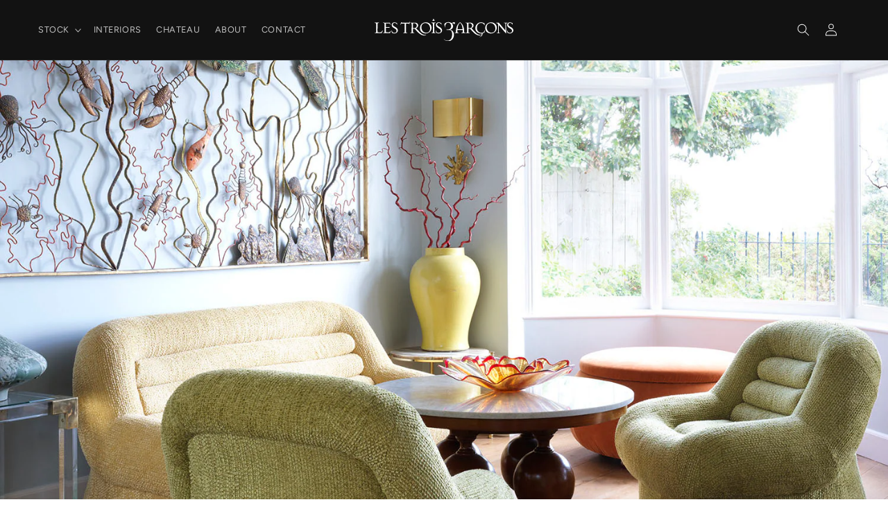

--- FILE ---
content_type: text/html; charset=utf-8
request_url: https://lestroisgarcons.com/?attachment_id=1451
body_size: 35260
content:
<!doctype html>
<html class="js" lang="en">
  <head>
    <meta charset="utf-8">
    <meta http-equiv="X-UA-Compatible" content="IE=edge">
    <meta name="viewport" content="width=device-width,initial-scale=1">
    <meta name="theme-color" content="">
    <link rel="canonical" href="https://lestroisgarcons.com/"><link rel="icon" type="image/png" href="//cdn.shopify.com/s/files/1/0903/2823/6361/files/favicon-2_71098d64-cc58-42cc-88db-a8effe0b77d7.png?crop=center&height=32&v=1734467414&width=32"><link rel="preconnect" href="https://fonts.shopifycdn.com" crossorigin><title>
      Les Trois Garçons
</title>

    

    

<meta property="og:site_name" content="Les Trois Garçons">
<meta property="og:url" content="https://lestroisgarcons.com/">
<meta property="og:title" content="Les Trois Garçons">
<meta property="og:type" content="website">
<meta property="og:description" content="Les Trois Garçons"><meta property="og:image" content="http://cdn.shopify.com/s/files/1/0903/2823/6361/files/Asset_1.svg?height=628&pad_color=ffffff&v=1734467288&width=1200">
  <meta property="og:image:secure_url" content="https://cdn.shopify.com/s/files/1/0903/2823/6361/files/Asset_1.svg?height=628&pad_color=ffffff&v=1734467288&width=1200">
  <meta property="og:image:width" content="1200">
  <meta property="og:image:height" content="628"><meta name="twitter:card" content="summary_large_image">
<meta name="twitter:title" content="Les Trois Garçons">
<meta name="twitter:description" content="Les Trois Garçons">


    <script src="//cdn.shopify.com/s/files/1/0903/2823/6361/t/3/assets/constants.js?v=132983761750457495441764247907" defer="defer"></script>
    <script src="//cdn.shopify.com/s/files/1/0903/2823/6361/t/3/assets/pubsub.js?v=25310214064522200911764247908" defer="defer"></script>
    <script src="//cdn.shopify.com/s/files/1/0903/2823/6361/t/3/assets/global.js?v=7301445359237545521764247907" defer="defer"></script>
    <script src="//cdn.shopify.com/s/files/1/0903/2823/6361/t/3/assets/details-disclosure.js?v=13653116266235556501764247907" defer="defer"></script>
    <script src="//cdn.shopify.com/s/files/1/0903/2823/6361/t/3/assets/details-modal.js?v=25581673532751508451764247907" defer="defer"></script>
    <script src="//cdn.shopify.com/s/files/1/0903/2823/6361/t/3/assets/search-form.js?v=133129549252120666541764247908" defer="defer"></script><script src="//cdn.shopify.com/s/files/1/0903/2823/6361/t/3/assets/animations.js?v=88693664871331136111764247906" defer="defer"></script><script>window.performance && window.performance.mark && window.performance.mark('shopify.content_for_header.start');</script><meta id="shopify-digital-wallet" name="shopify-digital-wallet" content="/90328236361/digital_wallets/dialog">
<meta name="shopify-checkout-api-token" content="47417edf15cafcf988e61561439f2c25">
<meta id="in-context-paypal-metadata" data-shop-id="90328236361" data-venmo-supported="false" data-environment="production" data-locale="en_US" data-paypal-v4="true" data-currency="GBP">
<script async="async" src="/checkouts/internal/preloads.js?locale=en-GB"></script>
<link rel="preconnect" href="https://shop.app" crossorigin="anonymous">
<script async="async" src="https://shop.app/checkouts/internal/preloads.js?locale=en-GB&shop_id=90328236361" crossorigin="anonymous"></script>
<script id="apple-pay-shop-capabilities" type="application/json">{"shopId":90328236361,"countryCode":"GB","currencyCode":"GBP","merchantCapabilities":["supports3DS"],"merchantId":"gid:\/\/shopify\/Shop\/90328236361","merchantName":"Les Trois Garçons","requiredBillingContactFields":["postalAddress","email"],"requiredShippingContactFields":["postalAddress","email"],"shippingType":"shipping","supportedNetworks":["visa","maestro","masterCard","amex","discover","elo"],"total":{"type":"pending","label":"Les Trois Garçons","amount":"1.00"},"shopifyPaymentsEnabled":true,"supportsSubscriptions":true}</script>
<script id="shopify-features" type="application/json">{"accessToken":"47417edf15cafcf988e61561439f2c25","betas":["rich-media-storefront-analytics"],"domain":"lestroisgarcons.com","predictiveSearch":true,"shopId":90328236361,"locale":"en"}</script>
<script>var Shopify = Shopify || {};
Shopify.shop = "cdad39-1a.myshopify.com";
Shopify.locale = "en";
Shopify.currency = {"active":"GBP","rate":"1.0"};
Shopify.country = "GB";
Shopify.theme = {"name":"Dawn 15.4.0 Nov 2025","id":179513164105,"schema_name":"Dawn","schema_version":"15.4.0","theme_store_id":887,"role":"main"};
Shopify.theme.handle = "null";
Shopify.theme.style = {"id":null,"handle":null};
Shopify.cdnHost = "cdn.shopify.com";
Shopify.routes = Shopify.routes || {};
Shopify.routes.root = "/";</script>
<script type="module">!function(o){(o.Shopify=o.Shopify||{}).modules=!0}(window);</script>
<script>!function(o){function n(){var o=[];function n(){o.push(Array.prototype.slice.apply(arguments))}return n.q=o,n}var t=o.Shopify=o.Shopify||{};t.loadFeatures=n(),t.autoloadFeatures=n()}(window);</script>
<script>
  window.ShopifyPay = window.ShopifyPay || {};
  window.ShopifyPay.apiHost = "shop.app\/pay";
  window.ShopifyPay.redirectState = null;
</script>
<script id="shop-js-analytics" type="application/json">{"pageType":"index"}</script>
<script defer="defer" async type="module" src="//cdn.shopify.com/shopifycloud/shop-js/modules/v2/client.init-shop-cart-sync_BdyHc3Nr.en.esm.js"></script>
<script defer="defer" async type="module" src="//cdn.shopify.com/shopifycloud/shop-js/modules/v2/chunk.common_Daul8nwZ.esm.js"></script>
<script type="module">
  await import("//cdn.shopify.com/shopifycloud/shop-js/modules/v2/client.init-shop-cart-sync_BdyHc3Nr.en.esm.js");
await import("//cdn.shopify.com/shopifycloud/shop-js/modules/v2/chunk.common_Daul8nwZ.esm.js");

  window.Shopify.SignInWithShop?.initShopCartSync?.({"fedCMEnabled":true,"windoidEnabled":true});

</script>
<script>
  window.Shopify = window.Shopify || {};
  if (!window.Shopify.featureAssets) window.Shopify.featureAssets = {};
  window.Shopify.featureAssets['shop-js'] = {"shop-cart-sync":["modules/v2/client.shop-cart-sync_QYOiDySF.en.esm.js","modules/v2/chunk.common_Daul8nwZ.esm.js"],"init-fed-cm":["modules/v2/client.init-fed-cm_DchLp9rc.en.esm.js","modules/v2/chunk.common_Daul8nwZ.esm.js"],"shop-button":["modules/v2/client.shop-button_OV7bAJc5.en.esm.js","modules/v2/chunk.common_Daul8nwZ.esm.js"],"init-windoid":["modules/v2/client.init-windoid_DwxFKQ8e.en.esm.js","modules/v2/chunk.common_Daul8nwZ.esm.js"],"shop-cash-offers":["modules/v2/client.shop-cash-offers_DWtL6Bq3.en.esm.js","modules/v2/chunk.common_Daul8nwZ.esm.js","modules/v2/chunk.modal_CQq8HTM6.esm.js"],"shop-toast-manager":["modules/v2/client.shop-toast-manager_CX9r1SjA.en.esm.js","modules/v2/chunk.common_Daul8nwZ.esm.js"],"init-shop-email-lookup-coordinator":["modules/v2/client.init-shop-email-lookup-coordinator_UhKnw74l.en.esm.js","modules/v2/chunk.common_Daul8nwZ.esm.js"],"pay-button":["modules/v2/client.pay-button_DzxNnLDY.en.esm.js","modules/v2/chunk.common_Daul8nwZ.esm.js"],"avatar":["modules/v2/client.avatar_BTnouDA3.en.esm.js"],"init-shop-cart-sync":["modules/v2/client.init-shop-cart-sync_BdyHc3Nr.en.esm.js","modules/v2/chunk.common_Daul8nwZ.esm.js"],"shop-login-button":["modules/v2/client.shop-login-button_D8B466_1.en.esm.js","modules/v2/chunk.common_Daul8nwZ.esm.js","modules/v2/chunk.modal_CQq8HTM6.esm.js"],"init-customer-accounts-sign-up":["modules/v2/client.init-customer-accounts-sign-up_C8fpPm4i.en.esm.js","modules/v2/client.shop-login-button_D8B466_1.en.esm.js","modules/v2/chunk.common_Daul8nwZ.esm.js","modules/v2/chunk.modal_CQq8HTM6.esm.js"],"init-shop-for-new-customer-accounts":["modules/v2/client.init-shop-for-new-customer-accounts_CVTO0Ztu.en.esm.js","modules/v2/client.shop-login-button_D8B466_1.en.esm.js","modules/v2/chunk.common_Daul8nwZ.esm.js","modules/v2/chunk.modal_CQq8HTM6.esm.js"],"init-customer-accounts":["modules/v2/client.init-customer-accounts_dRgKMfrE.en.esm.js","modules/v2/client.shop-login-button_D8B466_1.en.esm.js","modules/v2/chunk.common_Daul8nwZ.esm.js","modules/v2/chunk.modal_CQq8HTM6.esm.js"],"shop-follow-button":["modules/v2/client.shop-follow-button_CkZpjEct.en.esm.js","modules/v2/chunk.common_Daul8nwZ.esm.js","modules/v2/chunk.modal_CQq8HTM6.esm.js"],"lead-capture":["modules/v2/client.lead-capture_BntHBhfp.en.esm.js","modules/v2/chunk.common_Daul8nwZ.esm.js","modules/v2/chunk.modal_CQq8HTM6.esm.js"],"checkout-modal":["modules/v2/client.checkout-modal_CfxcYbTm.en.esm.js","modules/v2/chunk.common_Daul8nwZ.esm.js","modules/v2/chunk.modal_CQq8HTM6.esm.js"],"shop-login":["modules/v2/client.shop-login_Da4GZ2H6.en.esm.js","modules/v2/chunk.common_Daul8nwZ.esm.js","modules/v2/chunk.modal_CQq8HTM6.esm.js"],"payment-terms":["modules/v2/client.payment-terms_MV4M3zvL.en.esm.js","modules/v2/chunk.common_Daul8nwZ.esm.js","modules/v2/chunk.modal_CQq8HTM6.esm.js"]};
</script>
<script id="__st">var __st={"a":90328236361,"offset":0,"reqid":"a5bb8c13-5440-4704-9f9d-e2ad18b919c2-1768985572","pageurl":"lestroisgarcons.com\/?attachment_id=23478","u":"0a11bb88fbb0","p":"home"};</script>
<script>window.ShopifyPaypalV4VisibilityTracking = true;</script>
<script id="captcha-bootstrap">!function(){'use strict';const t='contact',e='account',n='new_comment',o=[[t,t],['blogs',n],['comments',n],[t,'customer']],c=[[e,'customer_login'],[e,'guest_login'],[e,'recover_customer_password'],[e,'create_customer']],r=t=>t.map((([t,e])=>`form[action*='/${t}']:not([data-nocaptcha='true']) input[name='form_type'][value='${e}']`)).join(','),a=t=>()=>t?[...document.querySelectorAll(t)].map((t=>t.form)):[];function s(){const t=[...o],e=r(t);return a(e)}const i='password',u='form_key',d=['recaptcha-v3-token','g-recaptcha-response','h-captcha-response',i],f=()=>{try{return window.sessionStorage}catch{return}},m='__shopify_v',_=t=>t.elements[u];function p(t,e,n=!1){try{const o=window.sessionStorage,c=JSON.parse(o.getItem(e)),{data:r}=function(t){const{data:e,action:n}=t;return t[m]||n?{data:e,action:n}:{data:t,action:n}}(c);for(const[e,n]of Object.entries(r))t.elements[e]&&(t.elements[e].value=n);n&&o.removeItem(e)}catch(o){console.error('form repopulation failed',{error:o})}}const l='form_type',E='cptcha';function T(t){t.dataset[E]=!0}const w=window,h=w.document,L='Shopify',v='ce_forms',y='captcha';let A=!1;((t,e)=>{const n=(g='f06e6c50-85a8-45c8-87d0-21a2b65856fe',I='https://cdn.shopify.com/shopifycloud/storefront-forms-hcaptcha/ce_storefront_forms_captcha_hcaptcha.v1.5.2.iife.js',D={infoText:'Protected by hCaptcha',privacyText:'Privacy',termsText:'Terms'},(t,e,n)=>{const o=w[L][v],c=o.bindForm;if(c)return c(t,g,e,D).then(n);var r;o.q.push([[t,g,e,D],n]),r=I,A||(h.body.append(Object.assign(h.createElement('script'),{id:'captcha-provider',async:!0,src:r})),A=!0)});var g,I,D;w[L]=w[L]||{},w[L][v]=w[L][v]||{},w[L][v].q=[],w[L][y]=w[L][y]||{},w[L][y].protect=function(t,e){n(t,void 0,e),T(t)},Object.freeze(w[L][y]),function(t,e,n,w,h,L){const[v,y,A,g]=function(t,e,n){const i=e?o:[],u=t?c:[],d=[...i,...u],f=r(d),m=r(i),_=r(d.filter((([t,e])=>n.includes(e))));return[a(f),a(m),a(_),s()]}(w,h,L),I=t=>{const e=t.target;return e instanceof HTMLFormElement?e:e&&e.form},D=t=>v().includes(t);t.addEventListener('submit',(t=>{const e=I(t);if(!e)return;const n=D(e)&&!e.dataset.hcaptchaBound&&!e.dataset.recaptchaBound,o=_(e),c=g().includes(e)&&(!o||!o.value);(n||c)&&t.preventDefault(),c&&!n&&(function(t){try{if(!f())return;!function(t){const e=f();if(!e)return;const n=_(t);if(!n)return;const o=n.value;o&&e.removeItem(o)}(t);const e=Array.from(Array(32),(()=>Math.random().toString(36)[2])).join('');!function(t,e){_(t)||t.append(Object.assign(document.createElement('input'),{type:'hidden',name:u})),t.elements[u].value=e}(t,e),function(t,e){const n=f();if(!n)return;const o=[...t.querySelectorAll(`input[type='${i}']`)].map((({name:t})=>t)),c=[...d,...o],r={};for(const[a,s]of new FormData(t).entries())c.includes(a)||(r[a]=s);n.setItem(e,JSON.stringify({[m]:1,action:t.action,data:r}))}(t,e)}catch(e){console.error('failed to persist form',e)}}(e),e.submit())}));const S=(t,e)=>{t&&!t.dataset[E]&&(n(t,e.some((e=>e===t))),T(t))};for(const o of['focusin','change'])t.addEventListener(o,(t=>{const e=I(t);D(e)&&S(e,y())}));const B=e.get('form_key'),M=e.get(l),P=B&&M;t.addEventListener('DOMContentLoaded',(()=>{const t=y();if(P)for(const e of t)e.elements[l].value===M&&p(e,B);[...new Set([...A(),...v().filter((t=>'true'===t.dataset.shopifyCaptcha))])].forEach((e=>S(e,t)))}))}(h,new URLSearchParams(w.location.search),n,t,e,['guest_login'])})(!0,!0)}();</script>
<script integrity="sha256-4kQ18oKyAcykRKYeNunJcIwy7WH5gtpwJnB7kiuLZ1E=" data-source-attribution="shopify.loadfeatures" defer="defer" src="//cdn.shopify.com/shopifycloud/storefront/assets/storefront/load_feature-a0a9edcb.js" crossorigin="anonymous"></script>
<script crossorigin="anonymous" defer="defer" src="//cdn.shopify.com/shopifycloud/storefront/assets/shopify_pay/storefront-65b4c6d7.js?v=20250812"></script>
<script data-source-attribution="shopify.dynamic_checkout.dynamic.init">var Shopify=Shopify||{};Shopify.PaymentButton=Shopify.PaymentButton||{isStorefrontPortableWallets:!0,init:function(){window.Shopify.PaymentButton.init=function(){};var t=document.createElement("script");t.src="https://cdn.shopify.com/shopifycloud/portable-wallets/latest/portable-wallets.en.js",t.type="module",document.head.appendChild(t)}};
</script>
<script data-source-attribution="shopify.dynamic_checkout.buyer_consent">
  function portableWalletsHideBuyerConsent(e){var t=document.getElementById("shopify-buyer-consent"),n=document.getElementById("shopify-subscription-policy-button");t&&n&&(t.classList.add("hidden"),t.setAttribute("aria-hidden","true"),n.removeEventListener("click",e))}function portableWalletsShowBuyerConsent(e){var t=document.getElementById("shopify-buyer-consent"),n=document.getElementById("shopify-subscription-policy-button");t&&n&&(t.classList.remove("hidden"),t.removeAttribute("aria-hidden"),n.addEventListener("click",e))}window.Shopify?.PaymentButton&&(window.Shopify.PaymentButton.hideBuyerConsent=portableWalletsHideBuyerConsent,window.Shopify.PaymentButton.showBuyerConsent=portableWalletsShowBuyerConsent);
</script>
<script data-source-attribution="shopify.dynamic_checkout.cart.bootstrap">document.addEventListener("DOMContentLoaded",(function(){function t(){return document.querySelector("shopify-accelerated-checkout-cart, shopify-accelerated-checkout")}if(t())Shopify.PaymentButton.init();else{new MutationObserver((function(e,n){t()&&(Shopify.PaymentButton.init(),n.disconnect())})).observe(document.body,{childList:!0,subtree:!0})}}));
</script>
<script id='scb4127' type='text/javascript' async='' src='https://cdn.shopify.com/shopifycloud/privacy-banner/storefront-banner.js'></script><link id="shopify-accelerated-checkout-styles" rel="stylesheet" media="screen" href="https://cdn.shopify.com/shopifycloud/portable-wallets/latest/accelerated-checkout-backwards-compat.css" crossorigin="anonymous">
<style id="shopify-accelerated-checkout-cart">
        #shopify-buyer-consent {
  margin-top: 1em;
  display: inline-block;
  width: 100%;
}

#shopify-buyer-consent.hidden {
  display: none;
}

#shopify-subscription-policy-button {
  background: none;
  border: none;
  padding: 0;
  text-decoration: underline;
  font-size: inherit;
  cursor: pointer;
}

#shopify-subscription-policy-button::before {
  box-shadow: none;
}

      </style>
<script id="sections-script" data-sections="header" defer="defer" src="//cdn.shopify.com/s/files/1/0903/2823/6361/t/3/compiled_assets/scripts.js?v=583"></script>
<script>window.performance && window.performance.mark && window.performance.mark('shopify.content_for_header.end');</script>


    <style data-shopify>
      @font-face {
  font-family: Figtree;
  font-weight: 400;
  font-style: normal;
  font-display: swap;
  src: url("https://fonts.shopifycdn.com/figtree/figtree_n4.3c0838aba1701047e60be6a99a1b0a40ce9b8419.woff2") format("woff2"),
       url("https://fonts.shopifycdn.com/figtree/figtree_n4.c0575d1db21fc3821f17fd6617d3dee552312137.woff") format("woff");
}

      @font-face {
  font-family: Figtree;
  font-weight: 700;
  font-style: normal;
  font-display: swap;
  src: url("https://fonts.shopifycdn.com/figtree/figtree_n7.2fd9bfe01586148e644724096c9d75e8c7a90e55.woff2") format("woff2"),
       url("https://fonts.shopifycdn.com/figtree/figtree_n7.ea05de92d862f9594794ab281c4c3a67501ef5fc.woff") format("woff");
}

      @font-face {
  font-family: Figtree;
  font-weight: 400;
  font-style: italic;
  font-display: swap;
  src: url("https://fonts.shopifycdn.com/figtree/figtree_i4.89f7a4275c064845c304a4cf8a4a586060656db2.woff2") format("woff2"),
       url("https://fonts.shopifycdn.com/figtree/figtree_i4.6f955aaaafc55a22ffc1f32ecf3756859a5ad3e2.woff") format("woff");
}

      @font-face {
  font-family: Figtree;
  font-weight: 700;
  font-style: italic;
  font-display: swap;
  src: url("https://fonts.shopifycdn.com/figtree/figtree_i7.06add7096a6f2ab742e09ec7e498115904eda1fe.woff2") format("woff2"),
       url("https://fonts.shopifycdn.com/figtree/figtree_i7.ee584b5fcaccdbb5518c0228158941f8df81b101.woff") format("woff");
}

      @font-face {
  font-family: Figtree;
  font-weight: 400;
  font-style: normal;
  font-display: swap;
  src: url("https://fonts.shopifycdn.com/figtree/figtree_n4.3c0838aba1701047e60be6a99a1b0a40ce9b8419.woff2") format("woff2"),
       url("https://fonts.shopifycdn.com/figtree/figtree_n4.c0575d1db21fc3821f17fd6617d3dee552312137.woff") format("woff");
}


      
        :root,
        .color-scheme-1 {
          --color-background: 255,255,255;
        
          --gradient-background: #ffffff;
        

        

        --color-foreground: 18,18,18;
        --color-background-contrast: 191,191,191;
        --color-shadow: 18,18,18;
        --color-button: 18,18,18;
        --color-button-text: 255,255,255;
        --color-secondary-button: 255,255,255;
        --color-secondary-button-text: 18,18,18;
        --color-link: 18,18,18;
        --color-badge-foreground: 18,18,18;
        --color-badge-background: 255,255,255;
        --color-badge-border: 18,18,18;
        --payment-terms-background-color: rgb(255 255 255);
      }
      
        
        .color-scheme-2 {
          --color-background: 243,243,243;
        
          --gradient-background: #f3f3f3;
        

        

        --color-foreground: 18,18,18;
        --color-background-contrast: 179,179,179;
        --color-shadow: 18,18,18;
        --color-button: 18,18,18;
        --color-button-text: 243,243,243;
        --color-secondary-button: 243,243,243;
        --color-secondary-button-text: 18,18,18;
        --color-link: 18,18,18;
        --color-badge-foreground: 18,18,18;
        --color-badge-background: 243,243,243;
        --color-badge-border: 18,18,18;
        --payment-terms-background-color: rgb(243 243 243);
      }
      
        
        .color-scheme-3 {
          --color-background: 36,40,51;
        
          --gradient-background: #242833;
        

        

        --color-foreground: 255,255,255;
        --color-background-contrast: 47,52,66;
        --color-shadow: 18,18,18;
        --color-button: 255,255,255;
        --color-button-text: 0,0,0;
        --color-secondary-button: 36,40,51;
        --color-secondary-button-text: 255,255,255;
        --color-link: 255,255,255;
        --color-badge-foreground: 255,255,255;
        --color-badge-background: 36,40,51;
        --color-badge-border: 255,255,255;
        --payment-terms-background-color: rgb(36 40 51);
      }
      
        
        .color-scheme-4 {
          --color-background: 18,18,18;
        
          --gradient-background: #121212;
        

        

        --color-foreground: 255,255,255;
        --color-background-contrast: 146,146,146;
        --color-shadow: 18,18,18;
        --color-button: 255,255,255;
        --color-button-text: 18,18,18;
        --color-secondary-button: 18,18,18;
        --color-secondary-button-text: 255,255,255;
        --color-link: 255,255,255;
        --color-badge-foreground: 255,255,255;
        --color-badge-background: 18,18,18;
        --color-badge-border: 255,255,255;
        --payment-terms-background-color: rgb(18 18 18);
      }
      
        
        .color-scheme-5 {
          --color-background: 51,79,180;
        
          --gradient-background: #334fb4;
        

        

        --color-foreground: 255,255,255;
        --color-background-contrast: 23,35,81;
        --color-shadow: 18,18,18;
        --color-button: 255,255,255;
        --color-button-text: 51,79,180;
        --color-secondary-button: 51,79,180;
        --color-secondary-button-text: 255,255,255;
        --color-link: 255,255,255;
        --color-badge-foreground: 255,255,255;
        --color-badge-background: 51,79,180;
        --color-badge-border: 255,255,255;
        --payment-terms-background-color: rgb(51 79 180);
      }
      

      body, .color-scheme-1, .color-scheme-2, .color-scheme-3, .color-scheme-4, .color-scheme-5 {
        color: rgba(var(--color-foreground), 0.75);
        background-color: rgb(var(--color-background));
      }

      :root {
        --font-body-family: Figtree, sans-serif;
        --font-body-style: normal;
        --font-body-weight: 400;
        --font-body-weight-bold: 700;

        --font-heading-family: Figtree, sans-serif;
        --font-heading-style: normal;
        --font-heading-weight: 400;

        --font-body-scale: 1.0;
        --font-heading-scale: 1.0;

        --media-padding: px;
        --media-border-opacity: 0.05;
        --media-border-width: 1px;
        --media-radius: 0px;
        --media-shadow-opacity: 0.0;
        --media-shadow-horizontal-offset: 0px;
        --media-shadow-vertical-offset: 4px;
        --media-shadow-blur-radius: 5px;
        --media-shadow-visible: 0;

        --page-width: 140rem;
        --page-width-margin: 0rem;

        --product-card-image-padding: 0.0rem;
        --product-card-corner-radius: 0.0rem;
        --product-card-text-alignment: left;
        --product-card-border-width: 0.0rem;
        --product-card-border-opacity: 0.1;
        --product-card-shadow-opacity: 0.0;
        --product-card-shadow-visible: 0;
        --product-card-shadow-horizontal-offset: 0.0rem;
        --product-card-shadow-vertical-offset: 0.4rem;
        --product-card-shadow-blur-radius: 0.5rem;

        --collection-card-image-padding: 0.0rem;
        --collection-card-corner-radius: 0.0rem;
        --collection-card-text-alignment: left;
        --collection-card-border-width: 0.0rem;
        --collection-card-border-opacity: 0.1;
        --collection-card-shadow-opacity: 0.0;
        --collection-card-shadow-visible: 0;
        --collection-card-shadow-horizontal-offset: 0.0rem;
        --collection-card-shadow-vertical-offset: 0.4rem;
        --collection-card-shadow-blur-radius: 0.5rem;

        --blog-card-image-padding: 0.0rem;
        --blog-card-corner-radius: 0.0rem;
        --blog-card-text-alignment: left;
        --blog-card-border-width: 0.0rem;
        --blog-card-border-opacity: 0.1;
        --blog-card-shadow-opacity: 0.0;
        --blog-card-shadow-visible: 0;
        --blog-card-shadow-horizontal-offset: 0.0rem;
        --blog-card-shadow-vertical-offset: 0.4rem;
        --blog-card-shadow-blur-radius: 0.5rem;

        --badge-corner-radius: 4.0rem;

        --popup-border-width: 1px;
        --popup-border-opacity: 0.1;
        --popup-corner-radius: 0px;
        --popup-shadow-opacity: 0.05;
        --popup-shadow-horizontal-offset: 0px;
        --popup-shadow-vertical-offset: 4px;
        --popup-shadow-blur-radius: 5px;

        --drawer-border-width: 1px;
        --drawer-border-opacity: 0.1;
        --drawer-shadow-opacity: 0.0;
        --drawer-shadow-horizontal-offset: 0px;
        --drawer-shadow-vertical-offset: 4px;
        --drawer-shadow-blur-radius: 5px;

        --spacing-sections-desktop: 0px;
        --spacing-sections-mobile: 0px;

        --grid-desktop-vertical-spacing: 8px;
        --grid-desktop-horizontal-spacing: 8px;
        --grid-mobile-vertical-spacing: 4px;
        --grid-mobile-horizontal-spacing: 4px;

        --text-boxes-border-opacity: 0.1;
        --text-boxes-border-width: 0px;
        --text-boxes-radius: 0px;
        --text-boxes-shadow-opacity: 0.0;
        --text-boxes-shadow-visible: 0;
        --text-boxes-shadow-horizontal-offset: 0px;
        --text-boxes-shadow-vertical-offset: 4px;
        --text-boxes-shadow-blur-radius: 5px;

        --buttons-radius: 0px;
        --buttons-radius-outset: 0px;
        --buttons-border-width: 1px;
        --buttons-border-opacity: 1.0;
        --buttons-shadow-opacity: 0.0;
        --buttons-shadow-visible: 0;
        --buttons-shadow-horizontal-offset: 0px;
        --buttons-shadow-vertical-offset: 4px;
        --buttons-shadow-blur-radius: 5px;
        --buttons-border-offset: 0px;

        --inputs-radius: 0px;
        --inputs-border-width: 1px;
        --inputs-border-opacity: 0.55;
        --inputs-shadow-opacity: 0.0;
        --inputs-shadow-horizontal-offset: 0px;
        --inputs-margin-offset: 0px;
        --inputs-shadow-vertical-offset: 4px;
        --inputs-shadow-blur-radius: 5px;
        --inputs-radius-outset: 0px;

        --variant-pills-radius: 40px;
        --variant-pills-border-width: 1px;
        --variant-pills-border-opacity: 0.55;
        --variant-pills-shadow-opacity: 0.0;
        --variant-pills-shadow-horizontal-offset: 0px;
        --variant-pills-shadow-vertical-offset: 4px;
        --variant-pills-shadow-blur-radius: 5px;
      }

      *,
      *::before,
      *::after {
        box-sizing: inherit;
      }

      html {
        box-sizing: border-box;
        font-size: calc(var(--font-body-scale) * 62.5%);
        height: 100%;
      }

      body {
        display: grid;
        grid-template-rows: auto auto 1fr auto;
        grid-template-columns: 100%;
        min-height: 100%;
        margin: 0;
        font-size: 1.5rem;
        letter-spacing: 0.06rem;
        line-height: calc(1 + 0.8 / var(--font-body-scale));
        font-family: var(--font-body-family);
        font-style: var(--font-body-style);
        font-weight: var(--font-body-weight);
      }

      @media screen and (min-width: 750px) {
        body {
          font-size: 1.6rem;
        }
      }
    </style>

    <link href="//cdn.shopify.com/s/files/1/0903/2823/6361/t/3/assets/base.css?v=159841507637079171801764247906" rel="stylesheet" type="text/css" media="all" />
    <link rel="stylesheet" href="//cdn.shopify.com/s/files/1/0903/2823/6361/t/3/assets/component-cart-items.css?v=13033300910818915211764247907" media="print" onload="this.media='all'">
      <link rel="preload" as="font" href="https://fonts.shopifycdn.com/figtree/figtree_n4.3c0838aba1701047e60be6a99a1b0a40ce9b8419.woff2" type="font/woff2" crossorigin>
      

      <link rel="preload" as="font" href="https://fonts.shopifycdn.com/figtree/figtree_n4.3c0838aba1701047e60be6a99a1b0a40ce9b8419.woff2" type="font/woff2" crossorigin>
      
<link
        rel="stylesheet"
        href="//cdn.shopify.com/s/files/1/0903/2823/6361/t/3/assets/component-predictive-search.css?v=118923337488134913561764247907"
        media="print"
        onload="this.media='all'"
      ><script>
      if (Shopify.designMode) {
        document.documentElement.classList.add('shopify-design-mode');
      }
    </script>
  <link href="https://monorail-edge.shopifysvc.com" rel="dns-prefetch">
<script>(function(){if ("sendBeacon" in navigator && "performance" in window) {try {var session_token_from_headers = performance.getEntriesByType('navigation')[0].serverTiming.find(x => x.name == '_s').description;} catch {var session_token_from_headers = undefined;}var session_cookie_matches = document.cookie.match(/_shopify_s=([^;]*)/);var session_token_from_cookie = session_cookie_matches && session_cookie_matches.length === 2 ? session_cookie_matches[1] : "";var session_token = session_token_from_headers || session_token_from_cookie || "";function handle_abandonment_event(e) {var entries = performance.getEntries().filter(function(entry) {return /monorail-edge.shopifysvc.com/.test(entry.name);});if (!window.abandonment_tracked && entries.length === 0) {window.abandonment_tracked = true;var currentMs = Date.now();var navigation_start = performance.timing.navigationStart;var payload = {shop_id: 90328236361,url: window.location.href,navigation_start,duration: currentMs - navigation_start,session_token,page_type: "index"};window.navigator.sendBeacon("https://monorail-edge.shopifysvc.com/v1/produce", JSON.stringify({schema_id: "online_store_buyer_site_abandonment/1.1",payload: payload,metadata: {event_created_at_ms: currentMs,event_sent_at_ms: currentMs}}));}}window.addEventListener('pagehide', handle_abandonment_event);}}());</script>
<script id="web-pixels-manager-setup">(function e(e,d,r,n,o){if(void 0===o&&(o={}),!Boolean(null===(a=null===(i=window.Shopify)||void 0===i?void 0:i.analytics)||void 0===a?void 0:a.replayQueue)){var i,a;window.Shopify=window.Shopify||{};var t=window.Shopify;t.analytics=t.analytics||{};var s=t.analytics;s.replayQueue=[],s.publish=function(e,d,r){return s.replayQueue.push([e,d,r]),!0};try{self.performance.mark("wpm:start")}catch(e){}var l=function(){var e={modern:/Edge?\/(1{2}[4-9]|1[2-9]\d|[2-9]\d{2}|\d{4,})\.\d+(\.\d+|)|Firefox\/(1{2}[4-9]|1[2-9]\d|[2-9]\d{2}|\d{4,})\.\d+(\.\d+|)|Chrom(ium|e)\/(9{2}|\d{3,})\.\d+(\.\d+|)|(Maci|X1{2}).+ Version\/(15\.\d+|(1[6-9]|[2-9]\d|\d{3,})\.\d+)([,.]\d+|)( \(\w+\)|)( Mobile\/\w+|) Safari\/|Chrome.+OPR\/(9{2}|\d{3,})\.\d+\.\d+|(CPU[ +]OS|iPhone[ +]OS|CPU[ +]iPhone|CPU IPhone OS|CPU iPad OS)[ +]+(15[._]\d+|(1[6-9]|[2-9]\d|\d{3,})[._]\d+)([._]\d+|)|Android:?[ /-](13[3-9]|1[4-9]\d|[2-9]\d{2}|\d{4,})(\.\d+|)(\.\d+|)|Android.+Firefox\/(13[5-9]|1[4-9]\d|[2-9]\d{2}|\d{4,})\.\d+(\.\d+|)|Android.+Chrom(ium|e)\/(13[3-9]|1[4-9]\d|[2-9]\d{2}|\d{4,})\.\d+(\.\d+|)|SamsungBrowser\/([2-9]\d|\d{3,})\.\d+/,legacy:/Edge?\/(1[6-9]|[2-9]\d|\d{3,})\.\d+(\.\d+|)|Firefox\/(5[4-9]|[6-9]\d|\d{3,})\.\d+(\.\d+|)|Chrom(ium|e)\/(5[1-9]|[6-9]\d|\d{3,})\.\d+(\.\d+|)([\d.]+$|.*Safari\/(?![\d.]+ Edge\/[\d.]+$))|(Maci|X1{2}).+ Version\/(10\.\d+|(1[1-9]|[2-9]\d|\d{3,})\.\d+)([,.]\d+|)( \(\w+\)|)( Mobile\/\w+|) Safari\/|Chrome.+OPR\/(3[89]|[4-9]\d|\d{3,})\.\d+\.\d+|(CPU[ +]OS|iPhone[ +]OS|CPU[ +]iPhone|CPU IPhone OS|CPU iPad OS)[ +]+(10[._]\d+|(1[1-9]|[2-9]\d|\d{3,})[._]\d+)([._]\d+|)|Android:?[ /-](13[3-9]|1[4-9]\d|[2-9]\d{2}|\d{4,})(\.\d+|)(\.\d+|)|Mobile Safari.+OPR\/([89]\d|\d{3,})\.\d+\.\d+|Android.+Firefox\/(13[5-9]|1[4-9]\d|[2-9]\d{2}|\d{4,})\.\d+(\.\d+|)|Android.+Chrom(ium|e)\/(13[3-9]|1[4-9]\d|[2-9]\d{2}|\d{4,})\.\d+(\.\d+|)|Android.+(UC? ?Browser|UCWEB|U3)[ /]?(15\.([5-9]|\d{2,})|(1[6-9]|[2-9]\d|\d{3,})\.\d+)\.\d+|SamsungBrowser\/(5\.\d+|([6-9]|\d{2,})\.\d+)|Android.+MQ{2}Browser\/(14(\.(9|\d{2,})|)|(1[5-9]|[2-9]\d|\d{3,})(\.\d+|))(\.\d+|)|K[Aa][Ii]OS\/(3\.\d+|([4-9]|\d{2,})\.\d+)(\.\d+|)/},d=e.modern,r=e.legacy,n=navigator.userAgent;return n.match(d)?"modern":n.match(r)?"legacy":"unknown"}(),u="modern"===l?"modern":"legacy",c=(null!=n?n:{modern:"",legacy:""})[u],f=function(e){return[e.baseUrl,"/wpm","/b",e.hashVersion,"modern"===e.buildTarget?"m":"l",".js"].join("")}({baseUrl:d,hashVersion:r,buildTarget:u}),m=function(e){var d=e.version,r=e.bundleTarget,n=e.surface,o=e.pageUrl,i=e.monorailEndpoint;return{emit:function(e){var a=e.status,t=e.errorMsg,s=(new Date).getTime(),l=JSON.stringify({metadata:{event_sent_at_ms:s},events:[{schema_id:"web_pixels_manager_load/3.1",payload:{version:d,bundle_target:r,page_url:o,status:a,surface:n,error_msg:t},metadata:{event_created_at_ms:s}}]});if(!i)return console&&console.warn&&console.warn("[Web Pixels Manager] No Monorail endpoint provided, skipping logging."),!1;try{return self.navigator.sendBeacon.bind(self.navigator)(i,l)}catch(e){}var u=new XMLHttpRequest;try{return u.open("POST",i,!0),u.setRequestHeader("Content-Type","text/plain"),u.send(l),!0}catch(e){return console&&console.warn&&console.warn("[Web Pixels Manager] Got an unhandled error while logging to Monorail."),!1}}}}({version:r,bundleTarget:l,surface:e.surface,pageUrl:self.location.href,monorailEndpoint:e.monorailEndpoint});try{o.browserTarget=l,function(e){var d=e.src,r=e.async,n=void 0===r||r,o=e.onload,i=e.onerror,a=e.sri,t=e.scriptDataAttributes,s=void 0===t?{}:t,l=document.createElement("script"),u=document.querySelector("head"),c=document.querySelector("body");if(l.async=n,l.src=d,a&&(l.integrity=a,l.crossOrigin="anonymous"),s)for(var f in s)if(Object.prototype.hasOwnProperty.call(s,f))try{l.dataset[f]=s[f]}catch(e){}if(o&&l.addEventListener("load",o),i&&l.addEventListener("error",i),u)u.appendChild(l);else{if(!c)throw new Error("Did not find a head or body element to append the script");c.appendChild(l)}}({src:f,async:!0,onload:function(){if(!function(){var e,d;return Boolean(null===(d=null===(e=window.Shopify)||void 0===e?void 0:e.analytics)||void 0===d?void 0:d.initialized)}()){var d=window.webPixelsManager.init(e)||void 0;if(d){var r=window.Shopify.analytics;r.replayQueue.forEach((function(e){var r=e[0],n=e[1],o=e[2];d.publishCustomEvent(r,n,o)})),r.replayQueue=[],r.publish=d.publishCustomEvent,r.visitor=d.visitor,r.initialized=!0}}},onerror:function(){return m.emit({status:"failed",errorMsg:"".concat(f," has failed to load")})},sri:function(e){var d=/^sha384-[A-Za-z0-9+/=]+$/;return"string"==typeof e&&d.test(e)}(c)?c:"",scriptDataAttributes:o}),m.emit({status:"loading"})}catch(e){m.emit({status:"failed",errorMsg:(null==e?void 0:e.message)||"Unknown error"})}}})({shopId: 90328236361,storefrontBaseUrl: "https://lestroisgarcons.com",extensionsBaseUrl: "https://extensions.shopifycdn.com/cdn/shopifycloud/web-pixels-manager",monorailEndpoint: "https://monorail-edge.shopifysvc.com/unstable/produce_batch",surface: "storefront-renderer",enabledBetaFlags: ["2dca8a86"],webPixelsConfigList: [{"id":"shopify-app-pixel","configuration":"{}","eventPayloadVersion":"v1","runtimeContext":"STRICT","scriptVersion":"0450","apiClientId":"shopify-pixel","type":"APP","privacyPurposes":["ANALYTICS","MARKETING"]},{"id":"shopify-custom-pixel","eventPayloadVersion":"v1","runtimeContext":"LAX","scriptVersion":"0450","apiClientId":"shopify-pixel","type":"CUSTOM","privacyPurposes":["ANALYTICS","MARKETING"]}],isMerchantRequest: false,initData: {"shop":{"name":"Les Trois Garçons","paymentSettings":{"currencyCode":"GBP"},"myshopifyDomain":"cdad39-1a.myshopify.com","countryCode":"GB","storefrontUrl":"https:\/\/lestroisgarcons.com"},"customer":null,"cart":null,"checkout":null,"productVariants":[],"purchasingCompany":null},},"https://cdn.shopify.com","fcfee988w5aeb613cpc8e4bc33m6693e112",{"modern":"","legacy":""},{"shopId":"90328236361","storefrontBaseUrl":"https:\/\/lestroisgarcons.com","extensionBaseUrl":"https:\/\/extensions.shopifycdn.com\/cdn\/shopifycloud\/web-pixels-manager","surface":"storefront-renderer","enabledBetaFlags":"[\"2dca8a86\"]","isMerchantRequest":"false","hashVersion":"fcfee988w5aeb613cpc8e4bc33m6693e112","publish":"custom","events":"[[\"page_viewed\",{}]]"});</script><script>
  window.ShopifyAnalytics = window.ShopifyAnalytics || {};
  window.ShopifyAnalytics.meta = window.ShopifyAnalytics.meta || {};
  window.ShopifyAnalytics.meta.currency = 'GBP';
  var meta = {"page":{"pageType":"home","requestId":"a5bb8c13-5440-4704-9f9d-e2ad18b919c2-1768985572"}};
  for (var attr in meta) {
    window.ShopifyAnalytics.meta[attr] = meta[attr];
  }
</script>
<script class="analytics">
  (function () {
    var customDocumentWrite = function(content) {
      var jquery = null;

      if (window.jQuery) {
        jquery = window.jQuery;
      } else if (window.Checkout && window.Checkout.$) {
        jquery = window.Checkout.$;
      }

      if (jquery) {
        jquery('body').append(content);
      }
    };

    var hasLoggedConversion = function(token) {
      if (token) {
        return document.cookie.indexOf('loggedConversion=' + token) !== -1;
      }
      return false;
    }

    var setCookieIfConversion = function(token) {
      if (token) {
        var twoMonthsFromNow = new Date(Date.now());
        twoMonthsFromNow.setMonth(twoMonthsFromNow.getMonth() + 2);

        document.cookie = 'loggedConversion=' + token + '; expires=' + twoMonthsFromNow;
      }
    }

    var trekkie = window.ShopifyAnalytics.lib = window.trekkie = window.trekkie || [];
    if (trekkie.integrations) {
      return;
    }
    trekkie.methods = [
      'identify',
      'page',
      'ready',
      'track',
      'trackForm',
      'trackLink'
    ];
    trekkie.factory = function(method) {
      return function() {
        var args = Array.prototype.slice.call(arguments);
        args.unshift(method);
        trekkie.push(args);
        return trekkie;
      };
    };
    for (var i = 0; i < trekkie.methods.length; i++) {
      var key = trekkie.methods[i];
      trekkie[key] = trekkie.factory(key);
    }
    trekkie.load = function(config) {
      trekkie.config = config || {};
      trekkie.config.initialDocumentCookie = document.cookie;
      var first = document.getElementsByTagName('script')[0];
      var script = document.createElement('script');
      script.type = 'text/javascript';
      script.onerror = function(e) {
        var scriptFallback = document.createElement('script');
        scriptFallback.type = 'text/javascript';
        scriptFallback.onerror = function(error) {
                var Monorail = {
      produce: function produce(monorailDomain, schemaId, payload) {
        var currentMs = new Date().getTime();
        var event = {
          schema_id: schemaId,
          payload: payload,
          metadata: {
            event_created_at_ms: currentMs,
            event_sent_at_ms: currentMs
          }
        };
        return Monorail.sendRequest("https://" + monorailDomain + "/v1/produce", JSON.stringify(event));
      },
      sendRequest: function sendRequest(endpointUrl, payload) {
        // Try the sendBeacon API
        if (window && window.navigator && typeof window.navigator.sendBeacon === 'function' && typeof window.Blob === 'function' && !Monorail.isIos12()) {
          var blobData = new window.Blob([payload], {
            type: 'text/plain'
          });

          if (window.navigator.sendBeacon(endpointUrl, blobData)) {
            return true;
          } // sendBeacon was not successful

        } // XHR beacon

        var xhr = new XMLHttpRequest();

        try {
          xhr.open('POST', endpointUrl);
          xhr.setRequestHeader('Content-Type', 'text/plain');
          xhr.send(payload);
        } catch (e) {
          console.log(e);
        }

        return false;
      },
      isIos12: function isIos12() {
        return window.navigator.userAgent.lastIndexOf('iPhone; CPU iPhone OS 12_') !== -1 || window.navigator.userAgent.lastIndexOf('iPad; CPU OS 12_') !== -1;
      }
    };
    Monorail.produce('monorail-edge.shopifysvc.com',
      'trekkie_storefront_load_errors/1.1',
      {shop_id: 90328236361,
      theme_id: 179513164105,
      app_name: "storefront",
      context_url: window.location.href,
      source_url: "https://cdn.shopify.com/s/trekkie.storefront.cd680fe47e6c39ca5d5df5f0a32d569bc48c0f27.min.js"});

        };
        scriptFallback.async = true;
        scriptFallback.src = 'https://cdn.shopify.com/s/trekkie.storefront.cd680fe47e6c39ca5d5df5f0a32d569bc48c0f27.min.js';
        first.parentNode.insertBefore(scriptFallback, first);
      };
      script.async = true;
      script.src = 'https://cdn.shopify.com/s/trekkie.storefront.cd680fe47e6c39ca5d5df5f0a32d569bc48c0f27.min.js';
      first.parentNode.insertBefore(script, first);
    };
    trekkie.load(
      {"Trekkie":{"appName":"storefront","development":false,"defaultAttributes":{"shopId":90328236361,"isMerchantRequest":null,"themeId":179513164105,"themeCityHash":"14641938425967703790","contentLanguage":"en","currency":"GBP","eventMetadataId":"dabbf989-2ae7-4813-89a7-e3abee93b3f5"},"isServerSideCookieWritingEnabled":true,"monorailRegion":"shop_domain","enabledBetaFlags":["65f19447"]},"Session Attribution":{},"S2S":{"facebookCapiEnabled":false,"source":"trekkie-storefront-renderer","apiClientId":580111}}
    );

    var loaded = false;
    trekkie.ready(function() {
      if (loaded) return;
      loaded = true;

      window.ShopifyAnalytics.lib = window.trekkie;

      var originalDocumentWrite = document.write;
      document.write = customDocumentWrite;
      try { window.ShopifyAnalytics.merchantGoogleAnalytics.call(this); } catch(error) {};
      document.write = originalDocumentWrite;

      window.ShopifyAnalytics.lib.page(null,{"pageType":"home","requestId":"a5bb8c13-5440-4704-9f9d-e2ad18b919c2-1768985572","shopifyEmitted":true});

      var match = window.location.pathname.match(/checkouts\/(.+)\/(thank_you|post_purchase)/)
      var token = match? match[1]: undefined;
      if (!hasLoggedConversion(token)) {
        setCookieIfConversion(token);
        
      }
    });


        var eventsListenerScript = document.createElement('script');
        eventsListenerScript.async = true;
        eventsListenerScript.src = "//cdn.shopify.com/shopifycloud/storefront/assets/shop_events_listener-3da45d37.js";
        document.getElementsByTagName('head')[0].appendChild(eventsListenerScript);

})();</script>
<script
  defer
  src="https://cdn.shopify.com/shopifycloud/perf-kit/shopify-perf-kit-3.0.4.min.js"
  data-application="storefront-renderer"
  data-shop-id="90328236361"
  data-render-region="gcp-us-east1"
  data-page-type="index"
  data-theme-instance-id="179513164105"
  data-theme-name="Dawn"
  data-theme-version="15.4.0"
  data-monorail-region="shop_domain"
  data-resource-timing-sampling-rate="10"
  data-shs="true"
  data-shs-beacon="true"
  data-shs-export-with-fetch="true"
  data-shs-logs-sample-rate="1"
  data-shs-beacon-endpoint="https://lestroisgarcons.com/api/collect"
></script>
</head>

  <body class="gradient">
    <a class="skip-to-content-link button visually-hidden" href="#MainContent">
      Skip to content
    </a><!-- BEGIN sections: header-group -->
<div id="shopify-section-sections--25206212329801__header" class="shopify-section shopify-section-group-header-group section-header"><link rel="stylesheet" href="//cdn.shopify.com/s/files/1/0903/2823/6361/t/3/assets/component-list-menu.css?v=151968516119678728991764247907" media="print" onload="this.media='all'">
<link rel="stylesheet" href="//cdn.shopify.com/s/files/1/0903/2823/6361/t/3/assets/component-search.css?v=165164710990765432851764247907" media="print" onload="this.media='all'">
<link rel="stylesheet" href="//cdn.shopify.com/s/files/1/0903/2823/6361/t/3/assets/component-menu-drawer.css?v=147478906057189667651764247907" media="print" onload="this.media='all'">
<link
  rel="stylesheet"
  href="//cdn.shopify.com/s/files/1/0903/2823/6361/t/3/assets/component-cart-notification.css?v=54116361853792938221764247907"
  media="print"
  onload="this.media='all'"
><link rel="stylesheet" href="//cdn.shopify.com/s/files/1/0903/2823/6361/t/3/assets/component-price.css?v=47596247576480123001764247907" media="print" onload="this.media='all'"><style>
  header-drawer {
    justify-self: start;
    margin-left: -1.2rem;
  }@media screen and (min-width: 990px) {
      header-drawer {
        display: none;
      }
    }.menu-drawer-container {
    display: flex;
  }

  .list-menu {
    list-style: none;
    padding: 0;
    margin: 0;
  }

  .list-menu--inline {
    display: inline-flex;
    flex-wrap: wrap;
  }

  summary.list-menu__item {
    padding-right: 2.7rem;
  }

  .list-menu__item {
    display: flex;
    align-items: center;
    line-height: calc(1 + 0.3 / var(--font-body-scale));
  }

  .list-menu__item--link {
    text-decoration: none;
    padding-bottom: 1rem;
    padding-top: 1rem;
    line-height: calc(1 + 0.8 / var(--font-body-scale));
  }

  @media screen and (min-width: 750px) {
    .list-menu__item--link {
      padding-bottom: 0.5rem;
      padding-top: 0.5rem;
    }
  }
</style><style data-shopify>.header {
    padding: 10px 3rem 10px 3rem;
  }

  .section-header {
    position: sticky; /* This is for fixing a Safari z-index issue. PR #2147 */
    margin-bottom: 0px;
  }

  @media screen and (min-width: 750px) {
    .section-header {
      margin-bottom: 0px;
    }
  }

  @media screen and (min-width: 990px) {
    .header {
      padding-top: 20px;
      padding-bottom: 20px;
    }
  }</style><script src="//cdn.shopify.com/s/files/1/0903/2823/6361/t/3/assets/cart-notification.js?v=133508293167896966491764247906" defer="defer"></script>

<sticky-header
  
    data-sticky-type="on-scroll-up"
  
  class="header-wrapper color-scheme-4 gradient header-wrapper--border-bottom"
><header class="header header--middle-center header--mobile-center page-width header--has-menu header--has-account">

<header-drawer data-breakpoint="tablet">
  <details id="Details-menu-drawer-container" class="menu-drawer-container">
    <summary
      class="header__icon header__icon--menu header__icon--summary link focus-inset"
      aria-label="Menu"
    >
      <span><svg xmlns="http://www.w3.org/2000/svg" fill="none" class="icon icon-hamburger" viewBox="0 0 18 16"><path fill="currentColor" d="M1 .5a.5.5 0 1 0 0 1h15.71a.5.5 0 0 0 0-1zM.5 8a.5.5 0 0 1 .5-.5h15.71a.5.5 0 0 1 0 1H1A.5.5 0 0 1 .5 8m0 7a.5.5 0 0 1 .5-.5h15.71a.5.5 0 0 1 0 1H1a.5.5 0 0 1-.5-.5"/></svg>
<svg xmlns="http://www.w3.org/2000/svg" fill="none" class="icon icon-close" viewBox="0 0 18 17"><path fill="currentColor" d="M.865 15.978a.5.5 0 0 0 .707.707l7.433-7.431 7.579 7.282a.501.501 0 0 0 .846-.37.5.5 0 0 0-.153-.351L9.712 8.546l7.417-7.416a.5.5 0 1 0-.707-.708L8.991 7.853 1.413.573a.5.5 0 1 0-.693.72l7.563 7.268z"/></svg>
</span>
    </summary>
    <div id="menu-drawer" class="gradient menu-drawer motion-reduce color-scheme-4">
      <div class="menu-drawer__inner-container">
        <div class="menu-drawer__navigation-container">
          <nav class="menu-drawer__navigation">
            <ul class="menu-drawer__menu has-submenu list-menu" role="list"><li><details id="Details-menu-drawer-menu-item-1">
                      <summary
                        id="HeaderDrawer-stock"
                        class="menu-drawer__menu-item list-menu__item link link--text focus-inset"
                      >
                        Stock
                        <span class="svg-wrapper"><svg xmlns="http://www.w3.org/2000/svg" fill="none" class="icon icon-arrow" viewBox="0 0 14 10"><path fill="currentColor" fill-rule="evenodd" d="M8.537.808a.5.5 0 0 1 .817-.162l4 4a.5.5 0 0 1 0 .708l-4 4a.5.5 0 1 1-.708-.708L11.793 5.5H1a.5.5 0 0 1 0-1h10.793L8.646 1.354a.5.5 0 0 1-.109-.546" clip-rule="evenodd"/></svg>
</span>
                        <span class="svg-wrapper"><svg class="icon icon-caret" viewBox="0 0 10 6"><path fill="currentColor" fill-rule="evenodd" d="M9.354.646a.5.5 0 0 0-.708 0L5 4.293 1.354.646a.5.5 0 0 0-.708.708l4 4a.5.5 0 0 0 .708 0l4-4a.5.5 0 0 0 0-.708" clip-rule="evenodd"/></svg>
</span>
                      </summary>
                      <div
                        id="link-stock"
                        class="menu-drawer__submenu has-submenu gradient motion-reduce"
                        tabindex="-1"
                      >
                        <div class="menu-drawer__inner-submenu">
                          <button class="menu-drawer__close-button link link--text focus-inset" aria-expanded="true">
                            <span class="svg-wrapper"><svg xmlns="http://www.w3.org/2000/svg" fill="none" class="icon icon-arrow" viewBox="0 0 14 10"><path fill="currentColor" fill-rule="evenodd" d="M8.537.808a.5.5 0 0 1 .817-.162l4 4a.5.5 0 0 1 0 .708l-4 4a.5.5 0 1 1-.708-.708L11.793 5.5H1a.5.5 0 0 1 0-1h10.793L8.646 1.354a.5.5 0 0 1-.109-.546" clip-rule="evenodd"/></svg>
</span>
                            Stock
                          </button>
                          <ul class="menu-drawer__menu list-menu" role="list" tabindex="-1"><li><a
                                    id="HeaderDrawer-stock-all-stock"
                                    href="/collections/all-products"
                                    class="menu-drawer__menu-item link link--text list-menu__item focus-inset"
                                    
                                  >
                                    All Stock
                                  </a></li><li><a
                                    id="HeaderDrawer-stock-furniture"
                                    href="/collections/furniture"
                                    class="menu-drawer__menu-item link link--text list-menu__item focus-inset"
                                    
                                  >
                                    Furniture
                                  </a></li><li><a
                                    id="HeaderDrawer-stock-seating"
                                    href="/collections/seating"
                                    class="menu-drawer__menu-item link link--text list-menu__item focus-inset"
                                    
                                  >
                                    Seating
                                  </a></li><li><a
                                    id="HeaderDrawer-stock-lighting"
                                    href="/collections/vintage-lighting-1"
                                    class="menu-drawer__menu-item link link--text list-menu__item focus-inset"
                                    
                                  >
                                    Lighting
                                  </a></li><li><a
                                    id="HeaderDrawer-stock-decorative"
                                    href="/collections/decorative"
                                    class="menu-drawer__menu-item link link--text list-menu__item focus-inset"
                                    
                                  >
                                    Decorative
                                  </a></li></ul>
                        </div>
                      </div>
                    </details></li><li><a
                      id="HeaderDrawer-interiors"
                      href="/products/interior-design"
                      class="menu-drawer__menu-item list-menu__item link link--text focus-inset"
                      
                    >
                      Interiors
                    </a></li><li><a
                      id="HeaderDrawer-chateau"
                      href="https://chateaudelagoujonnerie.fr"
                      class="menu-drawer__menu-item list-menu__item link link--text focus-inset"
                      
                    >
                      Chateau
                    </a></li><li><a
                      id="HeaderDrawer-about"
                      href="/pages/about-us"
                      class="menu-drawer__menu-item list-menu__item link link--text focus-inset"
                      
                    >
                      About
                    </a></li><li><a
                      id="HeaderDrawer-contact"
                      href="/pages/contact"
                      class="menu-drawer__menu-item list-menu__item link link--text focus-inset"
                      
                    >
                      Contact
                    </a></li></ul>
          </nav>
          <div class="menu-drawer__utility-links"><a
                href="https://lestroisgarcons.com/customer_authentication/redirect?locale=en&region_country=GB"
                class="menu-drawer__account link focus-inset h5 medium-hide large-up-hide"
                rel="nofollow"
              ><span class="svg-wrapper"><svg xmlns="http://www.w3.org/2000/svg" fill="none" class="icon icon-account" viewBox="0 0 18 19"><path fill="currentColor" fill-rule="evenodd" d="M6 4.5a3 3 0 1 1 6 0 3 3 0 0 1-6 0m3-4a4 4 0 1 0 0 8 4 4 0 0 0 0-8m5.58 12.15c1.12.82 1.83 2.24 1.91 4.85H1.51c.08-2.6.79-4.03 1.9-4.85C4.66 11.75 6.5 11.5 9 11.5s4.35.26 5.58 1.15M9 10.5c-2.5 0-4.65.24-6.17 1.35C1.27 12.98.5 14.93.5 18v.5h17V18c0-3.07-.77-5.02-2.33-6.15-1.52-1.1-3.67-1.35-6.17-1.35" clip-rule="evenodd"/></svg>
</span>Log in</a><div class="menu-drawer__localization header-localization">
</div><ul class="list list-social list-unstyled" role="list"></ul>
          </div>
        </div>
      </div>
    </div>
  </details>
</header-drawer>


<nav class="header__inline-menu">
  <ul class="list-menu list-menu--inline" role="list"><li><header-menu>
            <details id="Details-HeaderMenu-1">
              <summary
                id="HeaderMenu-stock"
                class="header__menu-item list-menu__item link focus-inset"
              >
                <span
                >Stock</span><svg class="icon icon-caret" viewBox="0 0 10 6"><path fill="currentColor" fill-rule="evenodd" d="M9.354.646a.5.5 0 0 0-.708 0L5 4.293 1.354.646a.5.5 0 0 0-.708.708l4 4a.5.5 0 0 0 .708 0l4-4a.5.5 0 0 0 0-.708" clip-rule="evenodd"/></svg>
</summary>
              <ul
                id="HeaderMenu-MenuList-1"
                class="header__submenu list-menu list-menu--disclosure color-scheme-4 gradient caption-large motion-reduce global-settings-popup"
                role="list"
                tabindex="-1"
              ><li><a
                        id="HeaderMenu-stock-all-stock"
                        href="/collections/all-products"
                        class="header__menu-item list-menu__item link link--text focus-inset caption-large"
                        
                      >
                        All Stock
                      </a></li><li><a
                        id="HeaderMenu-stock-furniture"
                        href="/collections/furniture"
                        class="header__menu-item list-menu__item link link--text focus-inset caption-large"
                        
                      >
                        Furniture
                      </a></li><li><a
                        id="HeaderMenu-stock-seating"
                        href="/collections/seating"
                        class="header__menu-item list-menu__item link link--text focus-inset caption-large"
                        
                      >
                        Seating
                      </a></li><li><a
                        id="HeaderMenu-stock-lighting"
                        href="/collections/vintage-lighting-1"
                        class="header__menu-item list-menu__item link link--text focus-inset caption-large"
                        
                      >
                        Lighting
                      </a></li><li><a
                        id="HeaderMenu-stock-decorative"
                        href="/collections/decorative"
                        class="header__menu-item list-menu__item link link--text focus-inset caption-large"
                        
                      >
                        Decorative
                      </a></li></ul>
            </details>
          </header-menu></li><li><a
            id="HeaderMenu-interiors"
            href="/products/interior-design"
            class="header__menu-item list-menu__item link link--text focus-inset"
            
          >
            <span
            >Interiors</span>
          </a></li><li><a
            id="HeaderMenu-chateau"
            href="https://chateaudelagoujonnerie.fr"
            class="header__menu-item list-menu__item link link--text focus-inset"
            
          >
            <span
            >Chateau</span>
          </a></li><li><a
            id="HeaderMenu-about"
            href="/pages/about-us"
            class="header__menu-item list-menu__item link link--text focus-inset"
            
          >
            <span
            >About</span>
          </a></li><li><a
            id="HeaderMenu-contact"
            href="/pages/contact"
            class="header__menu-item list-menu__item link link--text focus-inset"
            
          >
            <span
            >Contact</span>
          </a></li></ul>
</nav>

<h1 class="header__heading"><a href="/" class="header__heading-link link link--text focus-inset"><div class="header__heading-logo-wrapper">
            
            <img src="//cdn.shopify.com/s/files/1/0903/2823/6361/files/Asset_1.svg?v=1734467288&amp;width=600" alt="Les Trois Garçons" srcset="//cdn.shopify.com/s/files/1/0903/2823/6361/files/Asset_1.svg?v=1734467288&amp;width=200 200w, //cdn.shopify.com/s/files/1/0903/2823/6361/files/Asset_1.svg?v=1734467288&amp;width=300 300w, //cdn.shopify.com/s/files/1/0903/2823/6361/files/Asset_1.svg?v=1734467288&amp;width=400 400w" width="200" height="32.63935527199463" loading="eager" class="header__heading-logo" sizes="(min-width: 750px) 200px, 50vw">
          </div></a></h1><div class="header__icons header__icons--localization header-localization">
      <div class="desktop-localization-wrapper">
</div>
      

<details-modal class="header__search">
  <details>
    <summary
      class="header__icon header__icon--search header__icon--summary link focus-inset modal__toggle"
      aria-haspopup="dialog"
      aria-label="Search"
    >
      <span>
        <span class="svg-wrapper"><svg fill="none" class="icon icon-search" viewBox="0 0 18 19"><path fill="currentColor" fill-rule="evenodd" d="M11.03 11.68A5.784 5.784 0 1 1 2.85 3.5a5.784 5.784 0 0 1 8.18 8.18m.26 1.12a6.78 6.78 0 1 1 .72-.7l5.4 5.4a.5.5 0 1 1-.71.7z" clip-rule="evenodd"/></svg>
</span>
        <span class="svg-wrapper header__icon-close"><svg xmlns="http://www.w3.org/2000/svg" fill="none" class="icon icon-close" viewBox="0 0 18 17"><path fill="currentColor" d="M.865 15.978a.5.5 0 0 0 .707.707l7.433-7.431 7.579 7.282a.501.501 0 0 0 .846-.37.5.5 0 0 0-.153-.351L9.712 8.546l7.417-7.416a.5.5 0 1 0-.707-.708L8.991 7.853 1.413.573a.5.5 0 1 0-.693.72l7.563 7.268z"/></svg>
</span>
      </span>
    </summary>
    <div
      class="search-modal modal__content gradient"
      role="dialog"
      aria-modal="true"
      aria-label="Search"
    >
      <div class="modal-overlay"></div>
      <div
        class="search-modal__content search-modal__content-bottom"
        tabindex="-1"
      ><predictive-search class="search-modal__form" data-loading-text="Loading..."><form action="/search" method="get" role="search" class="search search-modal__form">
          <div class="field">
            <input
              class="search__input field__input"
              id="Search-In-Modal"
              type="search"
              name="q"
              value=""
              placeholder="Search"role="combobox"
                aria-expanded="false"
                aria-owns="predictive-search-results"
                aria-controls="predictive-search-results"
                aria-haspopup="listbox"
                aria-autocomplete="list"
                autocorrect="off"
                autocomplete="off"
                autocapitalize="off"
                spellcheck="false">
            <label class="field__label" for="Search-In-Modal">Search</label>
            <input type="hidden" name="options[prefix]" value="last">
            <button
              type="reset"
              class="reset__button field__button hidden"
              aria-label="Clear search term"
            >
              <span class="svg-wrapper"><svg fill="none" stroke="currentColor" class="icon icon-close" viewBox="0 0 18 18"><circle cx="9" cy="9" r="8.5" stroke-opacity=".2"/><path stroke-linecap="round" stroke-linejoin="round" d="M11.83 11.83 6.172 6.17M6.229 11.885l5.544-5.77"/></svg>
</span>
            </button>
            <button class="search__button field__button" aria-label="Search">
              <span class="svg-wrapper"><svg fill="none" class="icon icon-search" viewBox="0 0 18 19"><path fill="currentColor" fill-rule="evenodd" d="M11.03 11.68A5.784 5.784 0 1 1 2.85 3.5a5.784 5.784 0 0 1 8.18 8.18m.26 1.12a6.78 6.78 0 1 1 .72-.7l5.4 5.4a.5.5 0 1 1-.71.7z" clip-rule="evenodd"/></svg>
</span>
            </button>
          </div><div class="predictive-search predictive-search--header" tabindex="-1" data-predictive-search>

<div class="predictive-search__loading-state">
  <svg xmlns="http://www.w3.org/2000/svg" class="spinner" viewBox="0 0 66 66"><circle stroke-width="6" cx="33" cy="33" r="30" fill="none" class="path"/></svg>

</div>
</div>

            <span class="predictive-search-status visually-hidden" role="status" aria-hidden="true"></span></form></predictive-search><button
          type="button"
          class="search-modal__close-button modal__close-button link link--text focus-inset"
          aria-label="Close"
        >
          <span class="svg-wrapper"><svg xmlns="http://www.w3.org/2000/svg" fill="none" class="icon icon-close" viewBox="0 0 18 17"><path fill="currentColor" d="M.865 15.978a.5.5 0 0 0 .707.707l7.433-7.431 7.579 7.282a.501.501 0 0 0 .846-.37.5.5 0 0 0-.153-.351L9.712 8.546l7.417-7.416a.5.5 0 1 0-.707-.708L8.991 7.853 1.413.573a.5.5 0 1 0-.693.72l7.563 7.268z"/></svg>
</span>
        </button>
      </div>
    </div>
  </details>
</details-modal>

<a
          href="https://lestroisgarcons.com/customer_authentication/redirect?locale=en&region_country=GB"
          class="header__icon header__icon--account link focus-inset small-hide"
          rel="nofollow"
        ><span class="svg-wrapper"><svg xmlns="http://www.w3.org/2000/svg" fill="none" class="icon icon-account" viewBox="0 0 18 19"><path fill="currentColor" fill-rule="evenodd" d="M6 4.5a3 3 0 1 1 6 0 3 3 0 0 1-6 0m3-4a4 4 0 1 0 0 8 4 4 0 0 0 0-8m5.58 12.15c1.12.82 1.83 2.24 1.91 4.85H1.51c.08-2.6.79-4.03 1.9-4.85C4.66 11.75 6.5 11.5 9 11.5s4.35.26 5.58 1.15M9 10.5c-2.5 0-4.65.24-6.17 1.35C1.27 12.98.5 14.93.5 18v.5h17V18c0-3.07-.77-5.02-2.33-6.15-1.52-1.1-3.67-1.35-6.17-1.35" clip-rule="evenodd"/></svg>
</span><span class="visually-hidden">Log in</span>
        </a><a href="/cart" class="header__icon header__icon--cart link focus-inset" id="cart-icon-bubble">
        
          <span class="svg-wrapper"><svg xmlns="http://www.w3.org/2000/svg" fill="none" class="icon icon-cart-empty" viewBox="0 0 40 40"><path fill="currentColor" fill-rule="evenodd" d="M15.75 11.8h-3.16l-.77 11.6a5 5 0 0 0 4.99 5.34h7.38a5 5 0 0 0 4.99-5.33L28.4 11.8zm0 1h-2.22l-.71 10.67a4 4 0 0 0 3.99 4.27h7.38a4 4 0 0 0 4-4.27l-.72-10.67h-2.22v.63a4.75 4.75 0 1 1-9.5 0zm8.5 0h-7.5v.63a3.75 3.75 0 1 0 7.5 0z"/></svg>
</span>
        
        <span class="visually-hidden">Cart</span></a>
    </div>
  </header>
</sticky-header>

<cart-notification>
  <div class="cart-notification-wrapper page-width">
    <div
      id="cart-notification"
      class="cart-notification focus-inset color-scheme-4 gradient"
      aria-modal="true"
      aria-label="Item added to your cart"
      role="dialog"
      tabindex="-1"
    >
      <div class="cart-notification__header">
        <h2 class="cart-notification__heading caption-large text-body"><svg xmlns="http://www.w3.org/2000/svg" fill="none" class="icon icon-checkmark" viewBox="0 0 12 9"><path fill="currentColor" fill-rule="evenodd" d="M11.35.643a.5.5 0 0 1 .006.707l-6.77 6.886a.5.5 0 0 1-.719-.006L.638 4.845a.5.5 0 1 1 .724-.69l2.872 3.011 6.41-6.517a.5.5 0 0 1 .707-.006z" clip-rule="evenodd"/></svg>
Item added to your cart
        </h2>
        <button
          type="button"
          class="cart-notification__close modal__close-button link link--text focus-inset"
          aria-label="Close"
        >
          <span class="svg-wrapper"><svg xmlns="http://www.w3.org/2000/svg" fill="none" class="icon icon-close" viewBox="0 0 18 17"><path fill="currentColor" d="M.865 15.978a.5.5 0 0 0 .707.707l7.433-7.431 7.579 7.282a.501.501 0 0 0 .846-.37.5.5 0 0 0-.153-.351L9.712 8.546l7.417-7.416a.5.5 0 1 0-.707-.708L8.991 7.853 1.413.573a.5.5 0 1 0-.693.72l7.563 7.268z"/></svg>
</span>
        </button>
      </div>
      <div id="cart-notification-product" class="cart-notification-product"></div>
      <div class="cart-notification__links">
        <a
          href="/cart"
          id="cart-notification-button"
          class="button button--secondary button--full-width"
        >View cart</a>
        <form action="/cart" method="post" id="cart-notification-form">
          <button class="button button--primary button--full-width" name="checkout">
            Check out
          </button>
        </form>
        <button type="button" class="link button-label">Continue shopping</button>
      </div>
    </div>
  </div>
</cart-notification>
<style data-shopify>
  .cart-notification {
    display: none;
  }
</style>


<script type="application/ld+json">
  {
    "@context": "http://schema.org",
    "@type": "Organization",
    "name": "Les Trois Garçons",
    
      "logo": "https:\/\/cdn.shopify.com\/s\/files\/1\/0903\/2823\/6361\/files\/Asset_1.svg?v=1734467288\u0026width=500",
    
    "sameAs": [
      "",
      "",
      "",
      "",
      "",
      "",
      "",
      "",
      ""
    ],
    "url": "https:\/\/lestroisgarcons.com"
  }
</script>
  <script type="application/ld+json">
    {
      "@context": "http://schema.org",
      "@type": "WebSite",
      "name": "Les Trois Garçons",
      "potentialAction": {
        "@type": "SearchAction",
        "target": "https:\/\/lestroisgarcons.com\/search?q={search_term_string}",
        "query-input": "required name=search_term_string"
      },
      "url": "https:\/\/lestroisgarcons.com"
    }
  </script>
<style> #shopify-section-sections--25206212329801__header .list-menu__item {text-transform: uppercase;} </style></div>
<!-- END sections: header-group -->

    <main id="MainContent" class="content-for-layout focus-none" role="main" tabindex="-1">
      <section id="shopify-section-template--25206210560329__image_banner" class="shopify-section section"><link href="//cdn.shopify.com/s/files/1/0903/2823/6361/t/3/assets/section-image-banner.css?v=124819179385751388401764247908" rel="stylesheet" type="text/css" media="all" />
<style data-shopify>#Banner-template--25206210560329__image_banner::after {
    opacity: 0.0;
  }</style><div
  id="Banner-template--25206210560329__image_banner"
  class="banner banner--content-align-center banner--content-align-mobile-center banner--large banner--desktop-transparent scroll-trigger animate--fade-in"
><div class="banner__media media scroll-trigger animate--fade-in"><img src="//cdn.shopify.com/s/files/1/0903/2823/6361/files/INTERIOR_DESIGN_PICTURE_71a28811-1fe2-404a-b4b4-559e7791807d.jpg?v=1741220604&amp;width=3840" alt="" srcset="//cdn.shopify.com/s/files/1/0903/2823/6361/files/INTERIOR_DESIGN_PICTURE_71a28811-1fe2-404a-b4b4-559e7791807d.jpg?v=1741220604&amp;width=375 375w, //cdn.shopify.com/s/files/1/0903/2823/6361/files/INTERIOR_DESIGN_PICTURE_71a28811-1fe2-404a-b4b4-559e7791807d.jpg?v=1741220604&amp;width=550 550w, //cdn.shopify.com/s/files/1/0903/2823/6361/files/INTERIOR_DESIGN_PICTURE_71a28811-1fe2-404a-b4b4-559e7791807d.jpg?v=1741220604&amp;width=750 750w, //cdn.shopify.com/s/files/1/0903/2823/6361/files/INTERIOR_DESIGN_PICTURE_71a28811-1fe2-404a-b4b4-559e7791807d.jpg?v=1741220604&amp;width=1100 1100w, //cdn.shopify.com/s/files/1/0903/2823/6361/files/INTERIOR_DESIGN_PICTURE_71a28811-1fe2-404a-b4b4-559e7791807d.jpg?v=1741220604&amp;width=1500 1500w, //cdn.shopify.com/s/files/1/0903/2823/6361/files/INTERIOR_DESIGN_PICTURE_71a28811-1fe2-404a-b4b4-559e7791807d.jpg?v=1741220604&amp;width=1780 1780w, //cdn.shopify.com/s/files/1/0903/2823/6361/files/INTERIOR_DESIGN_PICTURE_71a28811-1fe2-404a-b4b4-559e7791807d.jpg?v=1741220604&amp;width=2000 2000w, //cdn.shopify.com/s/files/1/0903/2823/6361/files/INTERIOR_DESIGN_PICTURE_71a28811-1fe2-404a-b4b4-559e7791807d.jpg?v=1741220604&amp;width=3000 3000w, //cdn.shopify.com/s/files/1/0903/2823/6361/files/INTERIOR_DESIGN_PICTURE_71a28811-1fe2-404a-b4b4-559e7791807d.jpg?v=1741220604&amp;width=3840 3840w" width="1499" height="1124.0000000000002" sizes="100vw" fetchpriority="high">
    </div><div class="banner__content banner__content--bottom-center page-width scroll-trigger animate--slide-in">
    <div class="banner__box content-container content-container--full-width-mobile color-scheme-3 gradient"></div>
  </div>
</div>


</section><section id="shopify-section-template--25206210560329__custom_liquid_4rgYnL" class="shopify-section section"><style data-shopify>.section-template--25206210560329__custom_liquid_4rgYnL-padding {
    padding-top: calc(40px * 0.75);
    padding-bottom: calc(52px  * 0.75);
  }

  @media screen and (min-width: 750px) {
    .section-template--25206210560329__custom_liquid_4rgYnL-padding {
      padding-top: 40px;
      padding-bottom: 52px;
    }
  }</style><div class="color-scheme-1 gradient">
  <div class="section-template--25206210560329__custom_liquid_4rgYnL-padding">
    <link href="//lestroisgarcons.com/cdn/shop/t/1/assets/section-collection-list.css?v=70863279319435850561727343880" rel="stylesheet" type="text/css" media="all">
<link href="//lestroisgarcons.com/cdn/shop/t/1/assets/component-card.css?v=120341546515895839841727343878" rel="stylesheet" type="text/css" media="all">
<link href="//lestroisgarcons.com/cdn/shop/t/1/assets/component-slider.css?v=14039311878856620671727343878" rel="stylesheet" type="text/css" media="all">
<style data-shopify="">.section-template--22271201214793__collection_list_RPdaxy-padding {
    padding-top: 30px;
    padding-bottom: 24px;
  }

  @media screen and (min-width: 750px) {
    .section-template--22271201214793__collection_list_RPdaxy-padding {
      padding-top: 40px;
      padding-bottom: 32px;
    }
  }</style><div class="color-scheme-1 gradient">
  <div class="collection-list-wrapper page-width isolate no-heading no-mobile-link section-template--22271201214793__collection_list_RPdaxy-padding"><slider-component class="slider-mobile-gutter scroll-trigger animate--slide-in">
      <ul class="collection-list contains-card contains-card--collection contains-card--standard grid grid--4-col-desktop grid--1-col-tablet-down collection-list--4-items" id="Slider-template--22271201214793__collection_list_RPdaxy" role="list"><li id="Slide-template--22271201214793__collection_list_RPdaxy-1" class="collection-list__item grid__item scroll-trigger animate--slide-in" data-cascade="" style="--animation-order: 1;">
<div class="card-wrapper animate-arrow collection-card-wrapper">
  <div class="
      card
      card--standard
       card--media
      
      
      
    " style="--ratio-percent: 100.0%;">
    <div class="card__inner color-scheme-2 gradient ratio" style="--ratio-percent: 100.0%;"><div class="card__media">
          <div class="media media--transparent media--hover-effect">
            <img srcset="https://cdn.shopify.com/s/files/1/0903/2823/6361/files/IMG_73081.jpg?v=1741221036&width=165 165w,https://cdn.shopify.com/s/files/1/0903/2823/6361/files/IMG_73081.jpg?v=1741221036&width=330 330w,https://cdn.shopify.com/s/files/1/0903/2823/6361/files/IMG_73081.jpg?v=1741221036&width=535 535w,https://cdn.shopify.com/s/files/1/0903/2823/6361/files/IMG_73081.jpg?v=1741221036&width=750 750w,https://cdn.shopify.com/s/files/1/0903/2823/6361/files/IMG_73081.jpg?v=1741221036&width=1000 1000w,https://cdn.shopify.com/s/files/1/0903/2823/6361/files/IMG_73081.jpg?v=1741221036&width=1500 1500w,https://cdn.shopify.com/s/files/1/0903/2823/6361/files/IMG_73081.jpg?v=1741221036 2736w
              " src="https://cdn.shopify.com/s/files/1/0903/2823/6361/files/IMG_73081.jpg?v=1741221036&width=1500" sizes="
                (min-width: 1400px) 433px,
                (min-width: 750px) calc((100vw - 10rem) / 2),
                calc(100vw - 3rem)
              " alt="Furniture" height="2736" width="2736" loading="lazy" class="motion-reduce">
          </div>
        </div><div class="card__content">
          <div class="card__information">
            <h3 class="card__heading">
              <a href="/collections/furniture" class="full-unstyled-link">Furniture<span class="icon-wrap"><svg xmlns="http://www.w3.org/2000/svg" fill="none" class="icon icon-arrow" viewBox="0 0 14 10"><path fill="currentColor" fill-rule="evenodd" d="M8.537.808a.5.5 0 0 1 .817-.162l4 4a.5.5 0 0 1 0 .708l-4 4a.5.5 0 1 1-.708-.708L11.793 5.5H1a.5.5 0 0 1 0-1h10.793L8.646 1.354a.5.5 0 0 1-.109-.546" clip-rule="evenodd"></path></svg>
</span>
              </a>
            </h3></div>
        </div></div><div class="card__content">
        <div class="card__information">
          <h3 class="card__heading">
            <a href="/collections/furniture" class="full-unstyled-link">Furniture<span class="icon-wrap"><svg xmlns="http://www.w3.org/2000/svg" fill="none" class="icon icon-arrow" viewBox="0 0 14 10"><path fill="currentColor" fill-rule="evenodd" d="M8.537.808a.5.5 0 0 1 .817-.162l4 4a.5.5 0 0 1 0 .708l-4 4a.5.5 0 1 1-.708-.708L11.793 5.5H1a.5.5 0 0 1 0-1h10.793L8.646 1.354a.5.5 0 0 1-.109-.546" clip-rule="evenodd"></path></svg>
</span>
            </a>
          </h3></div>
      </div></div>
</div>

          </li><li id="Slide-template--22271201214793__collection_list_RPdaxy-2" class="collection-list__item grid__item scroll-trigger animate--slide-in" data-cascade="" style="--animation-order: 2;">
<div class="card-wrapper animate-arrow collection-card-wrapper">
  <div class="
      card
      card--standard
       card--media
      
      
      
    " style="--ratio-percent: 100.0%;">
    <div class="card__inner color-scheme-2 gradient ratio" style="--ratio-percent: 100.0%;"><div class="card__media">
          <div class="media media--transparent media--hover-effect">
            <img srcset="https://cdn.shopify.com/s/files/1/0903/2823/6361/files/SEATING_PICTURE_SOFA.jpg?v=1741221034&width=165 165w,https://cdn.shopify.com/s/files/1/0903/2823/6361/files/SEATING_PICTURE_SOFA.jpg?v=1741221034&width=330 330w,https://cdn.shopify.com/s/files/1/0903/2823/6361/files/SEATING_PICTURE_SOFA.jpg?v=1741221034&width=535 535w,https://cdn.shopify.com/s/files/1/0903/2823/6361/files/SEATING_PICTURE_SOFA.jpg?v=1741221034&width=750 750w,https://cdn.shopify.com/s/files/1/0903/2823/6361/files/SEATING_PICTURE_SOFA.jpg?v=1741221034&width=1000 1000w,https://cdn.shopify.com/s/files/1/0903/2823/6361/files/SEATING_PICTURE_SOFA.jpg?v=1741221034&width=1500 1500w,https://cdn.shopify.com/s/files/1/0903/2823/6361/files/SEATING_PICTURE_SOFA.jpg?v=1741221034 2560w
              " src="https://cdn.shopify.com/s/files/1/0903/2823/6361/files/SEATING_PICTURE_SOFA.jpg?v=1741221034&width=1500" sizes="
                (min-width: 1400px) 433px,
                (min-width: 750px) calc((100vw - 10rem) / 2),
                calc(100vw - 3rem)
              " alt="Seating" height="2560" width="2560" loading="lazy" class="motion-reduce">
          </div>
        </div><div class="card__content">
          <div class="card__information">
            <h3 class="card__heading">
              <a href="/collections/seating" class="full-unstyled-link">Seating<span class="icon-wrap"><svg xmlns="http://www.w3.org/2000/svg" fill="none" class="icon icon-arrow" viewBox="0 0 14 10"><path fill="currentColor" fill-rule="evenodd" d="M8.537.808a.5.5 0 0 1 .817-.162l4 4a.5.5 0 0 1 0 .708l-4 4a.5.5 0 1 1-.708-.708L11.793 5.5H1a.5.5 0 0 1 0-1h10.793L8.646 1.354a.5.5 0 0 1-.109-.546" clip-rule="evenodd"></path></svg>
</span>
              </a>
            </h3></div>
        </div></div><div class="card__content">
        <div class="card__information">
          <h3 class="card__heading">
            <a href="/collections/seating" class="full-unstyled-link">Seating<span class="icon-wrap"><svg xmlns="http://www.w3.org/2000/svg" fill="none" class="icon icon-arrow" viewBox="0 0 14 10"><path fill="currentColor" fill-rule="evenodd" d="M8.537.808a.5.5 0 0 1 .817-.162l4 4a.5.5 0 0 1 0 .708l-4 4a.5.5 0 1 1-.708-.708L11.793 5.5H1a.5.5 0 0 1 0-1h10.793L8.646 1.354a.5.5 0 0 1-.109-.546" clip-rule="evenodd"></path></svg>
</span>
            </a>
          </h3></div>
      </div></div>
</div>

          </li><li id="Slide-template--22271201214793__collection_list_RPdaxy-3" class="collection-list__item grid__item scroll-trigger animate--slide-in" data-cascade="" style="--animation-order: 3;">
<div class="card-wrapper animate-arrow collection-card-wrapper">
  <div class="
      card
      card--standard
       card--media
      
      
      
    " style="--ratio-percent: 100.0%;">
    <div class="card__inner color-scheme-2 gradient ratio" style="--ratio-percent: 100.0%;"><div class="card__media">
          <div class="media media--transparent media--hover-effect">
            <img srcset="https://cdn.shopify.com/s/files/1/0903/2823/6361/files/IMG_54771.jpg?v=1741221036&width=165 165w,https://cdn.shopify.com/s/files/1/0903/2823/6361/files/IMG_54771.jpg?v=1741221036&width=330 330w,https://cdn.shopify.com/s/files/1/0903/2823/6361/files/IMG_54771.jpg?v=1741221036&width=535 535w,https://cdn.shopify.com/s/files/1/0903/2823/6361/files/IMG_54771.jpg?v=1741221036&width=750 750w,https://cdn.shopify.com/s/files/1/0903/2823/6361/files/IMG_54771.jpg?v=1741221036&width=1000 1000w,https://cdn.shopify.com/s/files/1/0903/2823/6361/files/IMG_54771.jpg?v=1741221036&width=1500 1500w,https://cdn.shopify.com/s/files/1/0903/2823/6361/files/IMG_54771.jpg?v=1741221036 2736w
              " src="https://cdn.shopify.com/s/files/1/0903/2823/6361/files/IMG_54771.jpg?v=1741221036&width=1500" sizes="
                (min-width: 1400px) 433px,
                (min-width: 750px) calc((100vw - 10rem) / 2),
                calc(100vw - 3rem)
              " alt="Lighting" height="2736" width="2736" loading="lazy" class="motion-reduce">
          </div>
        </div><div class="card__content">
          <div class="card__information">
            <h3 class="card__heading">
              <a href="/collections/vintage-lighting-1" class="full-unstyled-link">Lighting<span class="icon-wrap"><svg xmlns="http://www.w3.org/2000/svg" fill="none" class="icon icon-arrow" viewBox="0 0 14 10"><path fill="currentColor" fill-rule="evenodd" d="M8.537.808a.5.5 0 0 1 .817-.162l4 4a.5.5 0 0 1 0 .708l-4 4a.5.5 0 1 1-.708-.708L11.793 5.5H1a.5.5 0 0 1 0-1h10.793L8.646 1.354a.5.5 0 0 1-.109-.546" clip-rule="evenodd"></path></svg>
</span>
              </a>
            </h3></div>
        </div></div><div class="card__content">
        <div class="card__information">
          <h3 class="card__heading">
            <a href="/collections/vintage-lighting-1" class="full-unstyled-link">Lighting<span class="icon-wrap"><svg xmlns="http://www.w3.org/2000/svg" fill="none" class="icon icon-arrow" viewBox="0 0 14 10"><path fill="currentColor" fill-rule="evenodd" d="M8.537.808a.5.5 0 0 1 .817-.162l4 4a.5.5 0 0 1 0 .708l-4 4a.5.5 0 1 1-.708-.708L11.793 5.5H1a.5.5 0 0 1 0-1h10.793L8.646 1.354a.5.5 0 0 1-.109-.546" clip-rule="evenodd"></path></svg>
</span>
            </a>
          </h3></div>
      </div></div>
</div>

          </li><li id="Slide-template--22271201214793__collection_list_RPdaxy-4" class="collection-list__item grid__item scroll-trigger animate--slide-in" data-cascade="" style="--animation-order: 4;">
<div class="card-wrapper animate-arrow collection-card-wrapper">
  <div class="
      card
      card--standard
       card--media
      
      
      
    " style="--ratio-percent: 100.0%;">
    <div class="card__inner color-scheme-2 gradient ratio" style="--ratio-percent: 100.0%;"><div class="card__media">
          <div class="media media--transparent media--hover-effect">
            <img srcset="https://cdn.shopify.com/s/files/1/0903/2823/6361/files/Oriental_Girl_Portrait.jpg?v=1741221035&width=165 165w,https://cdn.shopify.com/s/files/1/0903/2823/6361/files/Oriental_Girl_Portrait.jpg?v=1741221035&width=330 330w,https://cdn.shopify.com/s/files/1/0903/2823/6361/files/Oriental_Girl_Portrait.jpg?v=1741221035&width=535 535w,https://cdn.shopify.com/s/files/1/0903/2823/6361/files/Oriental_Girl_Portrait.jpg?v=1741221035&width=750 750w,https://cdn.shopify.com/s/files/1/0903/2823/6361/files/Oriental_Girl_Portrait.jpg?v=1741221035&width=1000 1000w,https://cdn.shopify.com/s/files/1/0903/2823/6361/files/Oriental_Girl_Portrait.jpg?v=1741221035&width=1500 1500w,https://cdn.shopify.com/s/files/1/0903/2823/6361/files/Oriental_Girl_Portrait.jpg?v=1741221035 2736w
              " src="https://cdn.shopify.com/s/files/1/0903/2823/6361/files/Oriental_Girl_Portrait.jpg?v=1741221035&width=1500" sizes="
                (min-width: 1400px) 433px,
                (min-width: 750px) calc((100vw - 10rem) / 2),
                calc(100vw - 3rem)
              " alt="Decorative" height="2736" width="2736" loading="lazy" class="motion-reduce">
          </div>
        </div><div class="card__content">
          <div class="card__information">
            <h3 class="card__heading">
              <a href="/collections/decorative" class="full-unstyled-link">Decorative<span class="icon-wrap"><svg xmlns="http://www.w3.org/2000/svg" fill="none" class="icon icon-arrow" viewBox="0 0 14 10"><path fill="currentColor" fill-rule="evenodd" d="M8.537.808a.5.5 0 0 1 .817-.162l4 4a.5.5 0 0 1 0 .708l-4 4a.5.5 0 1 1-.708-.708L11.793 5.5H1a.5.5 0 0 1 0-1h10.793L8.646 1.354a.5.5 0 0 1-.109-.546" clip-rule="evenodd"></path></svg>
</span>
              </a>
            </h3></div>
        </div></div><div class="card__content">
        <div class="card__information">
          <h3 class="card__heading">
            <a href="/collections/decorative" class="full-unstyled-link">Decorative<span class="icon-wrap"><svg xmlns="http://www.w3.org/2000/svg" fill="none" class="icon icon-arrow" viewBox="0 0 14 10"><path fill="currentColor" fill-rule="evenodd" d="M8.537.808a.5.5 0 0 1 .817-.162l4 4a.5.5 0 0 1 0 .708l-4 4a.5.5 0 1 1-.708-.708L11.793 5.5H1a.5.5 0 0 1 0-1h10.793L8.646 1.354a.5.5 0 0 1-.109-.546" clip-rule="evenodd"></path></svg>
</span>
            </a>
          </h3></div>
      </div></div>
</div>

          </li></ul></slider-component></div>
</div>
  </div>
</div>


</section><section id="shopify-section-template--25206210560329__featured_collection_TYJdpW" class="shopify-section section"><link href="//cdn.shopify.com/s/files/1/0903/2823/6361/t/3/assets/component-card.css?v=120341546515895839841764247907" rel="stylesheet" type="text/css" media="all" />
<link href="//cdn.shopify.com/s/files/1/0903/2823/6361/t/3/assets/component-price.css?v=47596247576480123001764247907" rel="stylesheet" type="text/css" media="all" />

<link href="//cdn.shopify.com/s/files/1/0903/2823/6361/t/3/assets/component-slider.css?v=14039311878856620671764247907" rel="stylesheet" type="text/css" media="all" />
<link href="//cdn.shopify.com/s/files/1/0903/2823/6361/t/3/assets/template-collection.css?v=58558206033505836701764247908" rel="stylesheet" type="text/css" media="all" />

<style data-shopify>.section-template--25206210560329__featured_collection_TYJdpW-padding {
    padding-top: 27px;
    padding-bottom: 27px;
  }

  @media screen and (min-width: 750px) {
    .section-template--25206210560329__featured_collection_TYJdpW-padding {
      padding-top: 36px;
      padding-bottom: 36px;
    }
  }</style><div
  class="color-scheme-1 isolate gradient"
>
  <div
    class="collection section-template--25206210560329__featured_collection_TYJdpW-padding"
    id="collection-template--25206210560329__featured_collection_TYJdpW"
    data-id="template--25206210560329__featured_collection_TYJdpW"
  >
    <div class="collection__title title-wrapper title-wrapper--no-top-margin page-width title-wrapper--self-padded-tablet-down collection__title--desktop-slider"><h2 class="title inline-richtext h2 scroll-trigger animate--slide-in">
          Furniture
        </h2></div>

    <slider-component class="slider-mobile-gutter slider-component-desktop scroll-trigger animate--slide-in">
      <ul
        id="Slider-template--25206210560329__featured_collection_TYJdpW"
        data-id="template--25206210560329__featured_collection_TYJdpW"
        class="grid product-grid contains-card contains-card--product contains-card--standard grid--4-col-desktop grid--2-col-tablet-down slider slider--desktop slider--tablet grid--peek"
        role="list"
        aria-label="Slider"
      >
        

          

              <li
                id="Slide-template--25206210560329__featured_collection_TYJdpW-1"
                class="grid__item slider__slide scroll-trigger animate--slide-in"
                
                  data-cascade
                  style="--animation-order: 1;"
                
              >
                
<link href="//cdn.shopify.com/s/files/1/0903/2823/6361/t/3/assets/component-rating.css?v=179577762467860590411764247907" rel="stylesheet" type="text/css" media="all" />
  <link href="//cdn.shopify.com/s/files/1/0903/2823/6361/t/3/assets/component-volume-pricing.css?v=111870094811454961941764247907" rel="stylesheet" type="text/css" media="all" />

  <link href="//cdn.shopify.com/s/files/1/0903/2823/6361/t/3/assets/component-price.css?v=47596247576480123001764247907" rel="stylesheet" type="text/css" media="all" />
  <link href="//cdn.shopify.com/s/files/1/0903/2823/6361/t/3/assets/quick-order-list.css?v=86354568948591544181764247908" rel="stylesheet" type="text/css" media="all" />
  <link href="//cdn.shopify.com/s/files/1/0903/2823/6361/t/3/assets/quantity-popover.css?v=160630540099520878331764247908" rel="stylesheet" type="text/css" media="all" />
<div class="card-wrapper product-card-wrapper underline-links-hover">
    <div
      class="
        card card--standard
         card--media
        
        
        
        
        
      "
      style="--ratio-percent: 100.0%;"
    >
      <div
        class="card__inner color-scheme-2 gradient ratio"
        style="--ratio-percent: 100.0%;"
      ><div class="card__media">
            <div class="media media--transparent media--hover-effect">
              
              <img
                srcset="//cdn.shopify.com/s/files/1/0903/2823/6361/files/IMG_60759_f5decc36-965a-4c8e-87a4-0607114392ef.jpg?v=1750762820&width=165 165w,//cdn.shopify.com/s/files/1/0903/2823/6361/files/IMG_60759_f5decc36-965a-4c8e-87a4-0607114392ef.jpg?v=1750762820&width=360 360w,//cdn.shopify.com/s/files/1/0903/2823/6361/files/IMG_60759_f5decc36-965a-4c8e-87a4-0607114392ef.jpg?v=1750762820&width=533 533w,//cdn.shopify.com/s/files/1/0903/2823/6361/files/IMG_60759_f5decc36-965a-4c8e-87a4-0607114392ef.jpg?v=1750762820&width=720 720w,//cdn.shopify.com/s/files/1/0903/2823/6361/files/IMG_60759_f5decc36-965a-4c8e-87a4-0607114392ef.jpg?v=1750762820&width=940 940w,//cdn.shopify.com/s/files/1/0903/2823/6361/files/IMG_60759_f5decc36-965a-4c8e-87a4-0607114392ef.jpg?v=1750762820&width=1066 1066w,//cdn.shopify.com/s/files/1/0903/2823/6361/files/IMG_60759_f5decc36-965a-4c8e-87a4-0607114392ef.jpg?v=1750762820 2736w
                "
                src="//cdn.shopify.com/s/files/1/0903/2823/6361/files/IMG_60759_f5decc36-965a-4c8e-87a4-0607114392ef.jpg?v=1750762820&width=533"
                sizes="(min-width: 1400px) 317px, (min-width: 990px) calc((100vw - 130px) / 4), (min-width: 750px) calc((100vw - 120px) / 3), calc((100vw - 35px) / 2)"
                alt="1940s Swedish Mahogany Chest of Drawers by Axel Larsson"
                class="motion-reduce"
                
                width="2736"
                height="2736"
              >
              
</div>
          </div><div class="card__content">
          <div class="card__information">
            <h3
              class="card__heading"
              
            >
              <a
                href="/products/1940s-swedish-mahogany-chest-of-drawers-by-axel-larsson-1"
                id="StandardCardNoMediaLink-template--25206210560329__featured_collection_TYJdpW-9717778121033"
                class="full-unstyled-link"
                aria-labelledby="StandardCardNoMediaLink-template--25206210560329__featured_collection_TYJdpW-9717778121033 NoMediaStandardBadge-template--25206210560329__featured_collection_TYJdpW-9717778121033"
              >
                1940s Swedish Mahogany Chest of Drawers by Axel Larsson
              </a>
            </h3>
          </div>
          <div class="card__badge bottom left"></div>
        </div>
      </div>
      <div class="card__content">
        <div class="card__information">
          <h3
            class="card__heading h5"
            
              id="title-template--25206210560329__featured_collection_TYJdpW-9717778121033"
            
          >
            <a
              href="/products/1940s-swedish-mahogany-chest-of-drawers-by-axel-larsson-1"
              id="CardLink-template--25206210560329__featured_collection_TYJdpW-9717778121033"
              class="full-unstyled-link"
              aria-labelledby="CardLink-template--25206210560329__featured_collection_TYJdpW-9717778121033 Badge-template--25206210560329__featured_collection_TYJdpW-9717778121033"
            >
              1940s Swedish Mahogany Chest of Drawers by Axel Larsson
            </a>
          </h3>
          <div class="card-information"><span class="caption-large light"></span>
<div
    class="
      price "
  >
    <div class="price__container"><div class="price__regular"><span class="visually-hidden visually-hidden--inline">Regular price</span>
          <span class="price-item price-item--regular">
            £0.00 GBP
          </span></div>
      <div class="price__sale">
          <span class="visually-hidden visually-hidden--inline">Regular price</span>
          <span>
            <s class="price-item price-item--regular">
              
                
              
            </s>
          </span><span class="visually-hidden visually-hidden--inline">Sale price</span>
        <span class="price-item price-item--sale price-item--last">
          £0.00 GBP
        </span>
      </div></div></div>


</div>
        </div>
        
        
        <div class="card__badge bottom left"></div>
      </div>
    </div>
  </div>
              </li>
              <li
                id="Slide-template--25206210560329__featured_collection_TYJdpW-2"
                class="grid__item slider__slide scroll-trigger animate--slide-in"
                
                  data-cascade
                  style="--animation-order: 2;"
                
              >
                
<div class="card-wrapper product-card-wrapper underline-links-hover">
    <div
      class="
        card card--standard
         card--media
        
        
        
        
        
      "
      style="--ratio-percent: 100.0%;"
    >
      <div
        class="card__inner color-scheme-2 gradient ratio"
        style="--ratio-percent: 100.0%;"
      ><div class="card__media">
            <div class="media media--transparent media--hover-effect">
              
              <img
                srcset="//cdn.shopify.com/s/files/1/0903/2823/6361/files/IMG_8131.jpg?v=1748531910&width=165 165w,//cdn.shopify.com/s/files/1/0903/2823/6361/files/IMG_8131.jpg?v=1748531910&width=360 360w,//cdn.shopify.com/s/files/1/0903/2823/6361/files/IMG_8131.jpg?v=1748531910&width=533 533w,//cdn.shopify.com/s/files/1/0903/2823/6361/files/IMG_8131.jpg?v=1748531910&width=720 720w,//cdn.shopify.com/s/files/1/0903/2823/6361/files/IMG_8131.jpg?v=1748531910&width=940 940w,//cdn.shopify.com/s/files/1/0903/2823/6361/files/IMG_8131.jpg?v=1748531910&width=1066 1066w,//cdn.shopify.com/s/files/1/0903/2823/6361/files/IMG_8131.jpg?v=1748531910 2736w
                "
                src="//cdn.shopify.com/s/files/1/0903/2823/6361/files/IMG_8131.jpg?v=1748531910&width=533"
                sizes="(min-width: 1400px) 317px, (min-width: 990px) calc((100vw - 130px) / 4), (min-width: 750px) calc((100vw - 120px) / 3), calc((100vw - 35px) / 2)"
                alt="1950s Swedish-made Chinoiserie Drinks Cabinet with Carved Panels"
                class="motion-reduce"
                
                width="2736"
                height="2736"
              >
              
</div>
          </div><div class="card__content">
          <div class="card__information">
            <h3
              class="card__heading"
              
            >
              <a
                href="/products/1950s-swedish-made-chinoiserie-drinks-cabinet-with-carved-panels"
                id="StandardCardNoMediaLink-template--25206210560329__featured_collection_TYJdpW-9684255473993"
                class="full-unstyled-link"
                aria-labelledby="StandardCardNoMediaLink-template--25206210560329__featured_collection_TYJdpW-9684255473993 NoMediaStandardBadge-template--25206210560329__featured_collection_TYJdpW-9684255473993"
              >
                1950s Swedish-made Chinoiserie Drinks Cabinet with Carved Panels
              </a>
            </h3>
          </div>
          <div class="card__badge bottom left"></div>
        </div>
      </div>
      <div class="card__content">
        <div class="card__information">
          <h3
            class="card__heading h5"
            
              id="title-template--25206210560329__featured_collection_TYJdpW-9684255473993"
            
          >
            <a
              href="/products/1950s-swedish-made-chinoiserie-drinks-cabinet-with-carved-panels"
              id="CardLink-template--25206210560329__featured_collection_TYJdpW-9684255473993"
              class="full-unstyled-link"
              aria-labelledby="CardLink-template--25206210560329__featured_collection_TYJdpW-9684255473993 Badge-template--25206210560329__featured_collection_TYJdpW-9684255473993"
            >
              1950s Swedish-made Chinoiserie Drinks Cabinet with Carved Panels
            </a>
          </h3>
          <div class="card-information"><span class="caption-large light"></span>
<div
    class="
      price "
  >
    <div class="price__container"><div class="price__regular"><span class="visually-hidden visually-hidden--inline">Regular price</span>
          <span class="price-item price-item--regular">
            £0.00 GBP
          </span></div>
      <div class="price__sale">
          <span class="visually-hidden visually-hidden--inline">Regular price</span>
          <span>
            <s class="price-item price-item--regular">
              
                
              
            </s>
          </span><span class="visually-hidden visually-hidden--inline">Sale price</span>
        <span class="price-item price-item--sale price-item--last">
          £0.00 GBP
        </span>
      </div></div></div>


</div>
        </div>
        
        
        <div class="card__badge bottom left"></div>
      </div>
    </div>
  </div>
              </li>
              <li
                id="Slide-template--25206210560329__featured_collection_TYJdpW-3"
                class="grid__item slider__slide scroll-trigger animate--slide-in"
                
                  data-cascade
                  style="--animation-order: 3;"
                
              >
                
<div class="card-wrapper product-card-wrapper underline-links-hover">
    <div
      class="
        card card--standard
         card--media
        
        
        
        
        
      "
      style="--ratio-percent: 100.0%;"
    >
      <div
        class="card__inner color-scheme-2 gradient ratio"
        style="--ratio-percent: 100.0%;"
      ><div class="card__media">
            <div class="media media--transparent media--hover-effect">
              
              <img
                srcset="//cdn.shopify.com/s/files/1/0903/2823/6361/files/les-trois-garcons-img-38873-thumb-638201103116288508.jpg?v=1748084772&width=165 165w,//cdn.shopify.com/s/files/1/0903/2823/6361/files/les-trois-garcons-img-38873-thumb-638201103116288508.jpg?v=1748084772&width=360 360w,//cdn.shopify.com/s/files/1/0903/2823/6361/files/les-trois-garcons-img-38873-thumb-638201103116288508.jpg?v=1748084772 500w
                "
                src="//cdn.shopify.com/s/files/1/0903/2823/6361/files/les-trois-garcons-img-38873-thumb-638201103116288508.jpg?v=1748084772&width=533"
                sizes="(min-width: 1400px) 317px, (min-width: 990px) calc((100vw - 130px) / 4), (min-width: 750px) calc((100vw - 120px) / 3), calc((100vw - 35px) / 2)"
                alt="Early 18th Century Large Marriage Oak Trunk With a Vaulted Lid and Carvings, German"
                class="motion-reduce"
                
                width="500"
                height="500"
              >
              
</div>
          </div><div class="card__content">
          <div class="card__information">
            <h3
              class="card__heading"
              
            >
              <a
                href="/products/early-18th-century-large-marriage-oak-trunk-with-a-vaulted-lid-and-carvings-german-1"
                id="StandardCardNoMediaLink-template--25206210560329__featured_collection_TYJdpW-9677524074825"
                class="full-unstyled-link"
                aria-labelledby="StandardCardNoMediaLink-template--25206210560329__featured_collection_TYJdpW-9677524074825 NoMediaStandardBadge-template--25206210560329__featured_collection_TYJdpW-9677524074825"
              >
                Early 18th Century Large Marriage Oak Trunk With a Vaulted Lid and Carvings, German
              </a>
            </h3>
          </div>
          <div class="card__badge bottom left"></div>
        </div>
      </div>
      <div class="card__content">
        <div class="card__information">
          <h3
            class="card__heading h5"
            
              id="title-template--25206210560329__featured_collection_TYJdpW-9677524074825"
            
          >
            <a
              href="/products/early-18th-century-large-marriage-oak-trunk-with-a-vaulted-lid-and-carvings-german-1"
              id="CardLink-template--25206210560329__featured_collection_TYJdpW-9677524074825"
              class="full-unstyled-link"
              aria-labelledby="CardLink-template--25206210560329__featured_collection_TYJdpW-9677524074825 Badge-template--25206210560329__featured_collection_TYJdpW-9677524074825"
            >
              Early 18th Century Large Marriage Oak Trunk With a Vaulted Lid and Carvings, German
            </a>
          </h3>
          <div class="card-information"><span class="caption-large light"></span>
<div
    class="
      price "
  >
    <div class="price__container"><div class="price__regular"><span class="visually-hidden visually-hidden--inline">Regular price</span>
          <span class="price-item price-item--regular">
            £0.00 GBP
          </span></div>
      <div class="price__sale">
          <span class="visually-hidden visually-hidden--inline">Regular price</span>
          <span>
            <s class="price-item price-item--regular">
              
                
              
            </s>
          </span><span class="visually-hidden visually-hidden--inline">Sale price</span>
        <span class="price-item price-item--sale price-item--last">
          £0.00 GBP
        </span>
      </div></div></div>


</div>
        </div>
        
        
        <div class="card__badge bottom left"></div>
      </div>
    </div>
  </div>
              </li>
              <li
                id="Slide-template--25206210560329__featured_collection_TYJdpW-4"
                class="grid__item slider__slide scroll-trigger animate--slide-in"
                
                  data-cascade
                  style="--animation-order: 4;"
                
              >
                
<div class="card-wrapper product-card-wrapper underline-links-hover">
    <div
      class="
        card card--standard
         card--media
        
        
        
        
        
      "
      style="--ratio-percent: 100.0%;"
    >
      <div
        class="card__inner color-scheme-2 gradient ratio"
        style="--ratio-percent: 100.0%;"
      ><div class="card__media">
            <div class="media media--transparent media--hover-effect">
              
              <img
                srcset="//cdn.shopify.com/s/files/1/0903/2823/6361/files/IMG_7831.jpg?v=1746016311&width=165 165w,//cdn.shopify.com/s/files/1/0903/2823/6361/files/IMG_7831.jpg?v=1746016311&width=360 360w,//cdn.shopify.com/s/files/1/0903/2823/6361/files/IMG_7831.jpg?v=1746016311&width=533 533w,//cdn.shopify.com/s/files/1/0903/2823/6361/files/IMG_7831.jpg?v=1746016311&width=720 720w,//cdn.shopify.com/s/files/1/0903/2823/6361/files/IMG_7831.jpg?v=1746016311&width=940 940w,//cdn.shopify.com/s/files/1/0903/2823/6361/files/IMG_7831.jpg?v=1746016311&width=1066 1066w,//cdn.shopify.com/s/files/1/0903/2823/6361/files/IMG_7831.jpg?v=1746016311 2736w
                "
                src="//cdn.shopify.com/s/files/1/0903/2823/6361/files/IMG_7831.jpg?v=1746016311&width=533"
                sizes="(min-width: 1400px) 317px, (min-width: 990px) calc((100vw - 130px) / 4), (min-width: 750px) calc((100vw - 120px) / 3), calc((100vw - 35px) / 2)"
                alt="Pair of 1970s Italian Brass and Glass Two-Tier Side Tables with Mirrored Shelves"
                class="motion-reduce"
                
                width="2736"
                height="2736"
              >
              
</div>
          </div><div class="card__content">
          <div class="card__information">
            <h3
              class="card__heading"
              
            >
              <a
                href="/products/pair-of-1970s-italian-brass-and-glass-two-tier-side-tables-with-mirrored-shelves"
                id="StandardCardNoMediaLink-template--25206210560329__featured_collection_TYJdpW-9645187400009"
                class="full-unstyled-link"
                aria-labelledby="StandardCardNoMediaLink-template--25206210560329__featured_collection_TYJdpW-9645187400009 NoMediaStandardBadge-template--25206210560329__featured_collection_TYJdpW-9645187400009"
              >
                Pair of 1970s Italian Brass and Glass Two-Tier Side Tables with Mirrored Shelves
              </a>
            </h3>
          </div>
          <div class="card__badge bottom left"></div>
        </div>
      </div>
      <div class="card__content">
        <div class="card__information">
          <h3
            class="card__heading h5"
            
              id="title-template--25206210560329__featured_collection_TYJdpW-9645187400009"
            
          >
            <a
              href="/products/pair-of-1970s-italian-brass-and-glass-two-tier-side-tables-with-mirrored-shelves"
              id="CardLink-template--25206210560329__featured_collection_TYJdpW-9645187400009"
              class="full-unstyled-link"
              aria-labelledby="CardLink-template--25206210560329__featured_collection_TYJdpW-9645187400009 Badge-template--25206210560329__featured_collection_TYJdpW-9645187400009"
            >
              Pair of 1970s Italian Brass and Glass Two-Tier Side Tables with Mirrored Shelves
            </a>
          </h3>
          <div class="card-information"><span class="caption-large light"></span>
<div
    class="
      price "
  >
    <div class="price__container"><div class="price__regular"><span class="visually-hidden visually-hidden--inline">Regular price</span>
          <span class="price-item price-item--regular">
            £0.00 GBP
          </span></div>
      <div class="price__sale">
          <span class="visually-hidden visually-hidden--inline">Regular price</span>
          <span>
            <s class="price-item price-item--regular">
              
                
              
            </s>
          </span><span class="visually-hidden visually-hidden--inline">Sale price</span>
        <span class="price-item price-item--sale price-item--last">
          £0.00 GBP
        </span>
      </div></div></div>


</div>
        </div>
        
        
        <div class="card__badge bottom left"></div>
      </div>
    </div>
  </div>
              </li>
              <li
                id="Slide-template--25206210560329__featured_collection_TYJdpW-5"
                class="grid__item slider__slide scroll-trigger animate--slide-in"
                
                  data-cascade
                  style="--animation-order: 5;"
                
              >
                
<div class="card-wrapper product-card-wrapper underline-links-hover">
    <div
      class="
        card card--standard
         card--media
        
        
        
        
        
      "
      style="--ratio-percent: 100.0%;"
    >
      <div
        class="card__inner color-scheme-2 gradient ratio"
        style="--ratio-percent: 100.0%;"
      ><div class="card__media">
            <div class="media media--transparent media--hover-effect">
              
              <img
                srcset="//cdn.shopify.com/s/files/1/0903/2823/6361/files/IMG_7813.jpg?v=1744813624&width=165 165w,//cdn.shopify.com/s/files/1/0903/2823/6361/files/IMG_7813.jpg?v=1744813624&width=360 360w,//cdn.shopify.com/s/files/1/0903/2823/6361/files/IMG_7813.jpg?v=1744813624&width=533 533w,//cdn.shopify.com/s/files/1/0903/2823/6361/files/IMG_7813.jpg?v=1744813624&width=720 720w,//cdn.shopify.com/s/files/1/0903/2823/6361/files/IMG_7813.jpg?v=1744813624&width=940 940w,//cdn.shopify.com/s/files/1/0903/2823/6361/files/IMG_7813.jpg?v=1744813624&width=1066 1066w,//cdn.shopify.com/s/files/1/0903/2823/6361/files/IMG_7813.jpg?v=1744813624 2736w
                "
                src="//cdn.shopify.com/s/files/1/0903/2823/6361/files/IMG_7813.jpg?v=1744813624&width=533"
                sizes="(min-width: 1400px) 317px, (min-width: 990px) calc((100vw - 130px) / 4), (min-width: 750px) calc((100vw - 120px) / 3), calc((100vw - 35px) / 2)"
                alt="Pair of Chrome and Brass Side Tables with Clear Glass Tops, Belgium, 1970s"
                class="motion-reduce"
                
                  loading="lazy"
                
                width="2736"
                height="2736"
              >
              
</div>
          </div><div class="card__content">
          <div class="card__information">
            <h3
              class="card__heading"
              
            >
              <a
                href="/products/pair-of-chrome-and-brass-side-tables-with-clear-glass-tops-belgium-1970s"
                id="StandardCardNoMediaLink-template--25206210560329__featured_collection_TYJdpW-9627534197065"
                class="full-unstyled-link"
                aria-labelledby="StandardCardNoMediaLink-template--25206210560329__featured_collection_TYJdpW-9627534197065 NoMediaStandardBadge-template--25206210560329__featured_collection_TYJdpW-9627534197065"
              >
                Pair of Chrome and Brass Side Tables with Clear Glass Tops, Belgium, 1970s
              </a>
            </h3>
          </div>
          <div class="card__badge bottom left"></div>
        </div>
      </div>
      <div class="card__content">
        <div class="card__information">
          <h3
            class="card__heading h5"
            
              id="title-template--25206210560329__featured_collection_TYJdpW-9627534197065"
            
          >
            <a
              href="/products/pair-of-chrome-and-brass-side-tables-with-clear-glass-tops-belgium-1970s"
              id="CardLink-template--25206210560329__featured_collection_TYJdpW-9627534197065"
              class="full-unstyled-link"
              aria-labelledby="CardLink-template--25206210560329__featured_collection_TYJdpW-9627534197065 Badge-template--25206210560329__featured_collection_TYJdpW-9627534197065"
            >
              Pair of Chrome and Brass Side Tables with Clear Glass Tops, Belgium, 1970s
            </a>
          </h3>
          <div class="card-information"><span class="caption-large light"></span>
<div
    class="
      price "
  >
    <div class="price__container"><div class="price__regular"><span class="visually-hidden visually-hidden--inline">Regular price</span>
          <span class="price-item price-item--regular">
            £0.00 GBP
          </span></div>
      <div class="price__sale">
          <span class="visually-hidden visually-hidden--inline">Regular price</span>
          <span>
            <s class="price-item price-item--regular">
              
                
              
            </s>
          </span><span class="visually-hidden visually-hidden--inline">Sale price</span>
        <span class="price-item price-item--sale price-item--last">
          £0.00 GBP
        </span>
      </div></div></div>


</div>
        </div>
        
        
        <div class="card__badge bottom left"></div>
      </div>
    </div>
  </div>
              </li>
              <li
                id="Slide-template--25206210560329__featured_collection_TYJdpW-6"
                class="grid__item slider__slide scroll-trigger animate--slide-in"
                
                  data-cascade
                  style="--animation-order: 6;"
                
              >
                
<div class="card-wrapper product-card-wrapper underline-links-hover">
    <div
      class="
        card card--standard
         card--media
        
        
        
        
        
      "
      style="--ratio-percent: 100.0%;"
    >
      <div
        class="card__inner color-scheme-2 gradient ratio"
        style="--ratio-percent: 100.0%;"
      ><div class="card__media">
            <div class="media media--transparent media--hover-effect">
              
              <img
                srcset="//cdn.shopify.com/s/files/1/0903/2823/6361/files/IMG_75432.jpg?v=1742577570&width=165 165w,//cdn.shopify.com/s/files/1/0903/2823/6361/files/IMG_75432.jpg?v=1742577570&width=360 360w,//cdn.shopify.com/s/files/1/0903/2823/6361/files/IMG_75432.jpg?v=1742577570&width=533 533w,//cdn.shopify.com/s/files/1/0903/2823/6361/files/IMG_75432.jpg?v=1742577570&width=720 720w,//cdn.shopify.com/s/files/1/0903/2823/6361/files/IMG_75432.jpg?v=1742577570&width=940 940w,//cdn.shopify.com/s/files/1/0903/2823/6361/files/IMG_75432.jpg?v=1742577570&width=1066 1066w,//cdn.shopify.com/s/files/1/0903/2823/6361/files/IMG_75432.jpg?v=1742577570 2736w
                "
                src="//cdn.shopify.com/s/files/1/0903/2823/6361/files/IMG_75432.jpg?v=1742577570&width=533"
                sizes="(min-width: 1400px) 317px, (min-width: 990px) calc((100vw - 130px) / 4), (min-width: 750px) calc((100vw - 120px) / 3), calc((100vw - 35px) / 2)"
                alt="1950s Belgian Coffee Table with Bronze Whippet Sculptures and Glass Top"
                class="motion-reduce"
                
                  loading="lazy"
                
                width="2736"
                height="2736"
              >
              
</div>
          </div><div class="card__content">
          <div class="card__information">
            <h3
              class="card__heading"
              
            >
              <a
                href="/products/1950s-belgian-coffee-table-with-bronze-whippet-sculptures-and-glass-top"
                id="StandardCardNoMediaLink-template--25206210560329__featured_collection_TYJdpW-9592849400137"
                class="full-unstyled-link"
                aria-labelledby="StandardCardNoMediaLink-template--25206210560329__featured_collection_TYJdpW-9592849400137 NoMediaStandardBadge-template--25206210560329__featured_collection_TYJdpW-9592849400137"
              >
                1950s Belgian Coffee Table with Bronze Whippet Sculptures and Glass Top
              </a>
            </h3>
          </div>
          <div class="card__badge bottom left"></div>
        </div>
      </div>
      <div class="card__content">
        <div class="card__information">
          <h3
            class="card__heading h5"
            
              id="title-template--25206210560329__featured_collection_TYJdpW-9592849400137"
            
          >
            <a
              href="/products/1950s-belgian-coffee-table-with-bronze-whippet-sculptures-and-glass-top"
              id="CardLink-template--25206210560329__featured_collection_TYJdpW-9592849400137"
              class="full-unstyled-link"
              aria-labelledby="CardLink-template--25206210560329__featured_collection_TYJdpW-9592849400137 Badge-template--25206210560329__featured_collection_TYJdpW-9592849400137"
            >
              1950s Belgian Coffee Table with Bronze Whippet Sculptures and Glass Top
            </a>
          </h3>
          <div class="card-information"><span class="caption-large light"></span>
<div
    class="
      price "
  >
    <div class="price__container"><div class="price__regular"><span class="visually-hidden visually-hidden--inline">Regular price</span>
          <span class="price-item price-item--regular">
            £0.00 GBP
          </span></div>
      <div class="price__sale">
          <span class="visually-hidden visually-hidden--inline">Regular price</span>
          <span>
            <s class="price-item price-item--regular">
              
                
              
            </s>
          </span><span class="visually-hidden visually-hidden--inline">Sale price</span>
        <span class="price-item price-item--sale price-item--last">
          £0.00 GBP
        </span>
      </div></div></div>


</div>
        </div>
        
        
        <div class="card__badge bottom left"></div>
      </div>
    </div>
  </div>
              </li>
              <li
                id="Slide-template--25206210560329__featured_collection_TYJdpW-7"
                class="grid__item slider__slide scroll-trigger animate--slide-in"
                
                  data-cascade
                  style="--animation-order: 7;"
                
              >
                
<div class="card-wrapper product-card-wrapper underline-links-hover">
    <div
      class="
        card card--standard
         card--media
        
        
        
        
        
      "
      style="--ratio-percent: 100.0%;"
    >
      <div
        class="card__inner color-scheme-2 gradient ratio"
        style="--ratio-percent: 100.0%;"
      ><div class="card__media">
            <div class="media media--transparent media--hover-effect">
              
              <img
                srcset="//cdn.shopify.com/s/files/1/0903/2823/6361/files/IMG_61401.jpg?v=1741782422&width=165 165w,//cdn.shopify.com/s/files/1/0903/2823/6361/files/IMG_61401.jpg?v=1741782422&width=360 360w,//cdn.shopify.com/s/files/1/0903/2823/6361/files/IMG_61401.jpg?v=1741782422&width=533 533w,//cdn.shopify.com/s/files/1/0903/2823/6361/files/IMG_61401.jpg?v=1741782422&width=720 720w,//cdn.shopify.com/s/files/1/0903/2823/6361/files/IMG_61401.jpg?v=1741782422&width=940 940w,//cdn.shopify.com/s/files/1/0903/2823/6361/files/IMG_61401.jpg?v=1741782422&width=1066 1066w,//cdn.shopify.com/s/files/1/0903/2823/6361/files/IMG_61401.jpg?v=1741782422 2736w
                "
                src="//cdn.shopify.com/s/files/1/0903/2823/6361/files/IMG_61401.jpg?v=1741782422&width=533"
                sizes="(min-width: 1400px) 317px, (min-width: 990px) calc((100vw - 130px) / 4), (min-width: 750px) calc((100vw - 120px) / 3), calc((100vw - 35px) / 2)"
                alt="1970s Belgian Perspex/Lucite Console Table with Bevelled Glass Top"
                class="motion-reduce"
                
                  loading="lazy"
                
                width="2736"
                height="2736"
              >
              
</div>
          </div><div class="card__content">
          <div class="card__information">
            <h3
              class="card__heading"
              
            >
              <a
                href="/products/1970s-belgian-perspex-lucite-console-table-with-bevelled-glass-top"
                id="StandardCardNoMediaLink-template--25206210560329__featured_collection_TYJdpW-9580435931465"
                class="full-unstyled-link"
                aria-labelledby="StandardCardNoMediaLink-template--25206210560329__featured_collection_TYJdpW-9580435931465 NoMediaStandardBadge-template--25206210560329__featured_collection_TYJdpW-9580435931465"
              >
                1970s Belgian Perspex/Lucite Console Table with Bevelled Glass Top
              </a>
            </h3>
          </div>
          <div class="card__badge bottom left"></div>
        </div>
      </div>
      <div class="card__content">
        <div class="card__information">
          <h3
            class="card__heading h5"
            
              id="title-template--25206210560329__featured_collection_TYJdpW-9580435931465"
            
          >
            <a
              href="/products/1970s-belgian-perspex-lucite-console-table-with-bevelled-glass-top"
              id="CardLink-template--25206210560329__featured_collection_TYJdpW-9580435931465"
              class="full-unstyled-link"
              aria-labelledby="CardLink-template--25206210560329__featured_collection_TYJdpW-9580435931465 Badge-template--25206210560329__featured_collection_TYJdpW-9580435931465"
            >
              1970s Belgian Perspex/Lucite Console Table with Bevelled Glass Top
            </a>
          </h3>
          <div class="card-information"><span class="caption-large light"></span>
<div
    class="
      price "
  >
    <div class="price__container"><div class="price__regular"><span class="visually-hidden visually-hidden--inline">Regular price</span>
          <span class="price-item price-item--regular">
            £0.00 GBP
          </span></div>
      <div class="price__sale">
          <span class="visually-hidden visually-hidden--inline">Regular price</span>
          <span>
            <s class="price-item price-item--regular">
              
                
              
            </s>
          </span><span class="visually-hidden visually-hidden--inline">Sale price</span>
        <span class="price-item price-item--sale price-item--last">
          £0.00 GBP
        </span>
      </div></div></div>


</div>
        </div>
        
        
        <div class="card__badge bottom left"></div>
      </div>
    </div>
  </div>
              </li>
              <li
                id="Slide-template--25206210560329__featured_collection_TYJdpW-8"
                class="grid__item slider__slide scroll-trigger animate--slide-in"
                
                  data-cascade
                  style="--animation-order: 8;"
                
              >
                
<div class="card-wrapper product-card-wrapper underline-links-hover">
    <div
      class="
        card card--standard
         card--media
        
        
        
        
        
      "
      style="--ratio-percent: 100.0%;"
    >
      <div
        class="card__inner color-scheme-2 gradient ratio"
        style="--ratio-percent: 100.0%;"
      ><div class="card__media">
            <div class="media media--transparent media--hover-effect">
              
              <img
                srcset="//cdn.shopify.com/s/files/1/0903/2823/6361/files/IMG_60759.jpg?v=1741691677&width=165 165w,//cdn.shopify.com/s/files/1/0903/2823/6361/files/IMG_60759.jpg?v=1741691677&width=360 360w,//cdn.shopify.com/s/files/1/0903/2823/6361/files/IMG_60759.jpg?v=1741691677&width=533 533w,//cdn.shopify.com/s/files/1/0903/2823/6361/files/IMG_60759.jpg?v=1741691677&width=720 720w,//cdn.shopify.com/s/files/1/0903/2823/6361/files/IMG_60759.jpg?v=1741691677&width=940 940w,//cdn.shopify.com/s/files/1/0903/2823/6361/files/IMG_60759.jpg?v=1741691677&width=1066 1066w,//cdn.shopify.com/s/files/1/0903/2823/6361/files/IMG_60759.jpg?v=1741691677 2736w
                "
                src="//cdn.shopify.com/s/files/1/0903/2823/6361/files/IMG_60759.jpg?v=1741691677&width=533"
                sizes="(min-width: 1400px) 317px, (min-width: 990px) calc((100vw - 130px) / 4), (min-width: 750px) calc((100vw - 120px) / 3), calc((100vw - 35px) / 2)"
                alt="1940s Swedish Mahogany Chest of Drawers by Axel Larsson"
                class="motion-reduce"
                
                  loading="lazy"
                
                width="2736"
                height="2736"
              >
              
</div>
          </div><div class="card__content">
          <div class="card__information">
            <h3
              class="card__heading"
              
            >
              <a
                href="/products/1940s-swedish-mahogany-chest-of-drawers-by-axel-larsson"
                id="StandardCardNoMediaLink-template--25206210560329__featured_collection_TYJdpW-9579071045961"
                class="full-unstyled-link"
                aria-labelledby="StandardCardNoMediaLink-template--25206210560329__featured_collection_TYJdpW-9579071045961 NoMediaStandardBadge-template--25206210560329__featured_collection_TYJdpW-9579071045961"
              >
                1940s Swedish Mahogany Chest of Drawers by Axel Larsson
              </a>
            </h3>
          </div>
          <div class="card__badge bottom left"></div>
        </div>
      </div>
      <div class="card__content">
        <div class="card__information">
          <h3
            class="card__heading h5"
            
              id="title-template--25206210560329__featured_collection_TYJdpW-9579071045961"
            
          >
            <a
              href="/products/1940s-swedish-mahogany-chest-of-drawers-by-axel-larsson"
              id="CardLink-template--25206210560329__featured_collection_TYJdpW-9579071045961"
              class="full-unstyled-link"
              aria-labelledby="CardLink-template--25206210560329__featured_collection_TYJdpW-9579071045961 Badge-template--25206210560329__featured_collection_TYJdpW-9579071045961"
            >
              1940s Swedish Mahogany Chest of Drawers by Axel Larsson
            </a>
          </h3>
          <div class="card-information"><span class="caption-large light"></span>
<div
    class="
      price "
  >
    <div class="price__container"><div class="price__regular"><span class="visually-hidden visually-hidden--inline">Regular price</span>
          <span class="price-item price-item--regular">
            £0.00 GBP
          </span></div>
      <div class="price__sale">
          <span class="visually-hidden visually-hidden--inline">Regular price</span>
          <span>
            <s class="price-item price-item--regular">
              
                
              
            </s>
          </span><span class="visually-hidden visually-hidden--inline">Sale price</span>
        <span class="price-item price-item--sale price-item--last">
          £0.00 GBP
        </span>
      </div></div></div>


</div>
        </div>
        
        
        <div class="card__badge bottom left"></div>
      </div>
    </div>
  </div>
              </li>
              <li
                id="Slide-template--25206210560329__featured_collection_TYJdpW-9"
                class="grid__item slider__slide scroll-trigger animate--slide-in"
                
                  data-cascade
                  style="--animation-order: 9;"
                
              >
                
<div class="card-wrapper product-card-wrapper underline-links-hover">
    <div
      class="
        card card--standard
         card--media
        
        
        
        
        
      "
      style="--ratio-percent: 100.0%;"
    >
      <div
        class="card__inner color-scheme-2 gradient ratio"
        style="--ratio-percent: 100.0%;"
      ><div class="card__media">
            <div class="media media--transparent media--hover-effect">
              
              <img
                srcset="//cdn.shopify.com/s/files/1/0903/2823/6361/files/IMG_6090.jpg?v=1741368034&width=165 165w,//cdn.shopify.com/s/files/1/0903/2823/6361/files/IMG_6090.jpg?v=1741368034&width=360 360w,//cdn.shopify.com/s/files/1/0903/2823/6361/files/IMG_6090.jpg?v=1741368034&width=533 533w,//cdn.shopify.com/s/files/1/0903/2823/6361/files/IMG_6090.jpg?v=1741368034&width=720 720w,//cdn.shopify.com/s/files/1/0903/2823/6361/files/IMG_6090.jpg?v=1741368034&width=940 940w,//cdn.shopify.com/s/files/1/0903/2823/6361/files/IMG_6090.jpg?v=1741368034&width=1066 1066w,//cdn.shopify.com/s/files/1/0903/2823/6361/files/IMG_6090.jpg?v=1741368034 2736w
                "
                src="//cdn.shopify.com/s/files/1/0903/2823/6361/files/IMG_6090.jpg?v=1741368034&width=533"
                sizes="(min-width: 1400px) 317px, (min-width: 990px) calc((100vw - 130px) / 4), (min-width: 750px) calc((100vw - 120px) / 3), calc((100vw - 35px) / 2)"
                alt="Swedish Mid-Century Chest of Drawers with Golden Birch Veneers"
                class="motion-reduce"
                
                  loading="lazy"
                
                width="2736"
                height="2736"
              >
              
</div>
          </div><div class="card__content">
          <div class="card__information">
            <h3
              class="card__heading"
              
            >
              <a
                href="/products/swedish-mid-century-chest-of-drawers-with-golden-birch-veneers"
                id="StandardCardNoMediaLink-template--25206210560329__featured_collection_TYJdpW-9575686930761"
                class="full-unstyled-link"
                aria-labelledby="StandardCardNoMediaLink-template--25206210560329__featured_collection_TYJdpW-9575686930761 NoMediaStandardBadge-template--25206210560329__featured_collection_TYJdpW-9575686930761"
              >
                Swedish Mid-Century Chest of Drawers with Golden Birch Veneers
              </a>
            </h3>
          </div>
          <div class="card__badge bottom left"></div>
        </div>
      </div>
      <div class="card__content">
        <div class="card__information">
          <h3
            class="card__heading h5"
            
              id="title-template--25206210560329__featured_collection_TYJdpW-9575686930761"
            
          >
            <a
              href="/products/swedish-mid-century-chest-of-drawers-with-golden-birch-veneers"
              id="CardLink-template--25206210560329__featured_collection_TYJdpW-9575686930761"
              class="full-unstyled-link"
              aria-labelledby="CardLink-template--25206210560329__featured_collection_TYJdpW-9575686930761 Badge-template--25206210560329__featured_collection_TYJdpW-9575686930761"
            >
              Swedish Mid-Century Chest of Drawers with Golden Birch Veneers
            </a>
          </h3>
          <div class="card-information"><span class="caption-large light"></span>
<div
    class="
      price "
  >
    <div class="price__container"><div class="price__regular"><span class="visually-hidden visually-hidden--inline">Regular price</span>
          <span class="price-item price-item--regular">
            £0.00 GBP
          </span></div>
      <div class="price__sale">
          <span class="visually-hidden visually-hidden--inline">Regular price</span>
          <span>
            <s class="price-item price-item--regular">
              
                
              
            </s>
          </span><span class="visually-hidden visually-hidden--inline">Sale price</span>
        <span class="price-item price-item--sale price-item--last">
          £0.00 GBP
        </span>
      </div></div></div>


</div>
        </div>
        
        
        <div class="card__badge bottom left"></div>
      </div>
    </div>
  </div>
              </li>
              <li
                id="Slide-template--25206210560329__featured_collection_TYJdpW-10"
                class="grid__item slider__slide scroll-trigger animate--slide-in"
                
                  data-cascade
                  style="--animation-order: 10;"
                
              >
                
<div class="card-wrapper product-card-wrapper underline-links-hover">
    <div
      class="
        card card--standard
         card--media
        
        
        
        
        
      "
      style="--ratio-percent: 100.0%;"
    >
      <div
        class="card__inner color-scheme-2 gradient ratio"
        style="--ratio-percent: 100.0%;"
      ><div class="card__media">
            <div class="media media--transparent media--hover-effect">
              
              <img
                srcset="//cdn.shopify.com/s/files/1/0903/2823/6361/files/IMG_7517.jpg?v=1739530914&width=165 165w,//cdn.shopify.com/s/files/1/0903/2823/6361/files/IMG_7517.jpg?v=1739530914&width=360 360w,//cdn.shopify.com/s/files/1/0903/2823/6361/files/IMG_7517.jpg?v=1739530914&width=533 533w,//cdn.shopify.com/s/files/1/0903/2823/6361/files/IMG_7517.jpg?v=1739530914&width=720 720w,//cdn.shopify.com/s/files/1/0903/2823/6361/files/IMG_7517.jpg?v=1739530914&width=940 940w,//cdn.shopify.com/s/files/1/0903/2823/6361/files/IMG_7517.jpg?v=1739530914&width=1066 1066w,//cdn.shopify.com/s/files/1/0903/2823/6361/files/IMG_7517.jpg?v=1739530914 2736w
                "
                src="//cdn.shopify.com/s/files/1/0903/2823/6361/files/IMG_7517.jpg?v=1739530914&width=533"
                sizes="(min-width: 1400px) 317px, (min-width: 990px) calc((100vw - 130px) / 4), (min-width: 750px) calc((100vw - 120px) / 3), calc((100vw - 35px) / 2)"
                alt="1880s Italian Carved Marble and Bronze Ormolu Octagonal Side Table/Pedestal"
                class="motion-reduce"
                
                  loading="lazy"
                
                width="2736"
                height="2736"
              >
              
</div>
          </div><div class="card__content">
          <div class="card__information">
            <h3
              class="card__heading"
              
            >
              <a
                href="/products/1880s-italian-carved-marble-and-bronze-ormolu-octagonal-side-table-pedestal"
                id="StandardCardNoMediaLink-template--25206210560329__featured_collection_TYJdpW-9541495685449"
                class="full-unstyled-link"
                aria-labelledby="StandardCardNoMediaLink-template--25206210560329__featured_collection_TYJdpW-9541495685449 NoMediaStandardBadge-template--25206210560329__featured_collection_TYJdpW-9541495685449"
              >
                1880s Italian Carved Marble and Bronze Ormolu Octagonal Side Table/Pedestal
              </a>
            </h3>
          </div>
          <div class="card__badge bottom left"></div>
        </div>
      </div>
      <div class="card__content">
        <div class="card__information">
          <h3
            class="card__heading h5"
            
              id="title-template--25206210560329__featured_collection_TYJdpW-9541495685449"
            
          >
            <a
              href="/products/1880s-italian-carved-marble-and-bronze-ormolu-octagonal-side-table-pedestal"
              id="CardLink-template--25206210560329__featured_collection_TYJdpW-9541495685449"
              class="full-unstyled-link"
              aria-labelledby="CardLink-template--25206210560329__featured_collection_TYJdpW-9541495685449 Badge-template--25206210560329__featured_collection_TYJdpW-9541495685449"
            >
              1880s Italian Carved Marble and Bronze Ormolu Octagonal Side Table/Pedestal
            </a>
          </h3>
          <div class="card-information"><span class="caption-large light"></span>
<div
    class="
      price "
  >
    <div class="price__container"><div class="price__regular"><span class="visually-hidden visually-hidden--inline">Regular price</span>
          <span class="price-item price-item--regular">
            £0.00 GBP
          </span></div>
      <div class="price__sale">
          <span class="visually-hidden visually-hidden--inline">Regular price</span>
          <span>
            <s class="price-item price-item--regular">
              
                
              
            </s>
          </span><span class="visually-hidden visually-hidden--inline">Sale price</span>
        <span class="price-item price-item--sale price-item--last">
          £0.00 GBP
        </span>
      </div></div></div>


</div>
        </div>
        
        
        <div class="card__badge bottom left"></div>
      </div>
    </div>
  </div>
              </li>
              <li
                id="Slide-template--25206210560329__featured_collection_TYJdpW-11"
                class="grid__item slider__slide scroll-trigger animate--slide-in"
                
                  data-cascade
                  style="--animation-order: 11;"
                
              >
                
<div class="card-wrapper product-card-wrapper underline-links-hover">
    <div
      class="
        card card--standard
         card--media
        
        
        
        
        
      "
      style="--ratio-percent: 100.0%;"
    >
      <div
        class="card__inner color-scheme-2 gradient ratio"
        style="--ratio-percent: 100.0%;"
      ><div class="card__media">
            <div class="media media--transparent media--hover-effect">
              
              <img
                srcset="//cdn.shopify.com/s/files/1/0903/2823/6361/files/IMG_7295-scaled.jpg?v=1738338411&width=165 165w,//cdn.shopify.com/s/files/1/0903/2823/6361/files/IMG_7295-scaled.jpg?v=1738338411&width=360 360w,//cdn.shopify.com/s/files/1/0903/2823/6361/files/IMG_7295-scaled.jpg?v=1738338411&width=533 533w,//cdn.shopify.com/s/files/1/0903/2823/6361/files/IMG_7295-scaled.jpg?v=1738338411&width=720 720w,//cdn.shopify.com/s/files/1/0903/2823/6361/files/IMG_7295-scaled.jpg?v=1738338411&width=940 940w,//cdn.shopify.com/s/files/1/0903/2823/6361/files/IMG_7295-scaled.jpg?v=1738338411&width=1066 1066w,//cdn.shopify.com/s/files/1/0903/2823/6361/files/IMG_7295-scaled.jpg?v=1738338411 2560w
                "
                src="//cdn.shopify.com/s/files/1/0903/2823/6361/files/IMG_7295-scaled.jpg?v=1738338411&width=533"
                sizes="(min-width: 1400px) 317px, (min-width: 990px) calc((100vw - 130px) / 4), (min-width: 750px) calc((100vw - 120px) / 3), calc((100vw - 35px) / 2)"
                alt="1930s Bow Fronted Chest of Drawers, Rococo Style, Italian"
                class="motion-reduce"
                
                  loading="lazy"
                
                width="2560"
                height="2560"
              >
              
</div>
          </div><div class="card__content">
          <div class="card__information">
            <h3
              class="card__heading"
              
            >
              <a
                href="/products/1930s-bow-fronted-chest-of-drawers-rococo-style-italian"
                id="StandardCardNoMediaLink-template--25206210560329__featured_collection_TYJdpW-9520448405833"
                class="full-unstyled-link"
                aria-labelledby="StandardCardNoMediaLink-template--25206210560329__featured_collection_TYJdpW-9520448405833 NoMediaStandardBadge-template--25206210560329__featured_collection_TYJdpW-9520448405833"
              >
                1930s Bow Fronted Chest of Drawers, Rococo Style, Italian
              </a>
            </h3>
          </div>
          <div class="card__badge bottom left"></div>
        </div>
      </div>
      <div class="card__content">
        <div class="card__information">
          <h3
            class="card__heading h5"
            
              id="title-template--25206210560329__featured_collection_TYJdpW-9520448405833"
            
          >
            <a
              href="/products/1930s-bow-fronted-chest-of-drawers-rococo-style-italian"
              id="CardLink-template--25206210560329__featured_collection_TYJdpW-9520448405833"
              class="full-unstyled-link"
              aria-labelledby="CardLink-template--25206210560329__featured_collection_TYJdpW-9520448405833 Badge-template--25206210560329__featured_collection_TYJdpW-9520448405833"
            >
              1930s Bow Fronted Chest of Drawers, Rococo Style, Italian
            </a>
          </h3>
          <div class="card-information"><span class="caption-large light"></span>
<div
    class="
      price "
  >
    <div class="price__container"><div class="price__regular"><span class="visually-hidden visually-hidden--inline">Regular price</span>
          <span class="price-item price-item--regular">
            £0.00 GBP
          </span></div>
      <div class="price__sale">
          <span class="visually-hidden visually-hidden--inline">Regular price</span>
          <span>
            <s class="price-item price-item--regular">
              
                
              
            </s>
          </span><span class="visually-hidden visually-hidden--inline">Sale price</span>
        <span class="price-item price-item--sale price-item--last">
          £0.00 GBP
        </span>
      </div></div></div>


</div>
        </div>
        
        
        <div class="card__badge bottom left"></div>
      </div>
    </div>
  </div>
              </li>
              <li
                id="Slide-template--25206210560329__featured_collection_TYJdpW-12"
                class="grid__item slider__slide scroll-trigger animate--slide-in"
                
                  data-cascade
                  style="--animation-order: 12;"
                
              >
                
<div class="card-wrapper product-card-wrapper underline-links-hover">
    <div
      class="
        card card--standard
         card--media
        
        
        
        
        
      "
      style="--ratio-percent: 100.0%;"
    >
      <div
        class="card__inner color-scheme-2 gradient ratio"
        style="--ratio-percent: 100.0%;"
      ><div class="card__media">
            <div class="media media--transparent media--hover-effect">
              
              <img
                srcset="//cdn.shopify.com/s/files/1/0903/2823/6361/files/IMG_69343-scaled.jpg?v=1738338216&width=165 165w,//cdn.shopify.com/s/files/1/0903/2823/6361/files/IMG_69343-scaled.jpg?v=1738338216&width=360 360w,//cdn.shopify.com/s/files/1/0903/2823/6361/files/IMG_69343-scaled.jpg?v=1738338216&width=533 533w,//cdn.shopify.com/s/files/1/0903/2823/6361/files/IMG_69343-scaled.jpg?v=1738338216&width=720 720w,//cdn.shopify.com/s/files/1/0903/2823/6361/files/IMG_69343-scaled.jpg?v=1738338216&width=940 940w,//cdn.shopify.com/s/files/1/0903/2823/6361/files/IMG_69343-scaled.jpg?v=1738338216&width=1066 1066w,//cdn.shopify.com/s/files/1/0903/2823/6361/files/IMG_69343-scaled.jpg?v=1738338216 2560w
                "
                src="//cdn.shopify.com/s/files/1/0903/2823/6361/files/IMG_69343-scaled.jpg?v=1738338216&width=533"
                sizes="(min-width: 1400px) 317px, (min-width: 990px) calc((100vw - 130px) / 4), (min-width: 750px) calc((100vw - 120px) / 3), calc((100vw - 35px) / 2)"
                alt="1960s Mid-Century Modern American Walnut Sideboard - Credenza"
                class="motion-reduce"
                
                  loading="lazy"
                
                width="2560"
                height="2560"
              >
              
</div>
          </div><div class="card__content">
          <div class="card__information">
            <h3
              class="card__heading"
              
            >
              <a
                href="/products/1960s-mid-century-modern-american-walnut-sideboard-credenza"
                id="StandardCardNoMediaLink-template--25206210560329__featured_collection_TYJdpW-9520446406985"
                class="full-unstyled-link"
                aria-labelledby="StandardCardNoMediaLink-template--25206210560329__featured_collection_TYJdpW-9520446406985 NoMediaStandardBadge-template--25206210560329__featured_collection_TYJdpW-9520446406985"
              >
                1960s Mid-Century Modern American Walnut Sideboard - Credenza
              </a>
            </h3>
          </div>
          <div class="card__badge bottom left"></div>
        </div>
      </div>
      <div class="card__content">
        <div class="card__information">
          <h3
            class="card__heading h5"
            
              id="title-template--25206210560329__featured_collection_TYJdpW-9520446406985"
            
          >
            <a
              href="/products/1960s-mid-century-modern-american-walnut-sideboard-credenza"
              id="CardLink-template--25206210560329__featured_collection_TYJdpW-9520446406985"
              class="full-unstyled-link"
              aria-labelledby="CardLink-template--25206210560329__featured_collection_TYJdpW-9520446406985 Badge-template--25206210560329__featured_collection_TYJdpW-9520446406985"
            >
              1960s Mid-Century Modern American Walnut Sideboard - Credenza
            </a>
          </h3>
          <div class="card-information"><span class="caption-large light"></span>
<div
    class="
      price "
  >
    <div class="price__container"><div class="price__regular"><span class="visually-hidden visually-hidden--inline">Regular price</span>
          <span class="price-item price-item--regular">
            £0.00 GBP
          </span></div>
      <div class="price__sale">
          <span class="visually-hidden visually-hidden--inline">Regular price</span>
          <span>
            <s class="price-item price-item--regular">
              
                
              
            </s>
          </span><span class="visually-hidden visually-hidden--inline">Sale price</span>
        <span class="price-item price-item--sale price-item--last">
          £0.00 GBP
        </span>
      </div></div></div>


</div>
        </div>
        
        
        <div class="card__badge bottom left"></div>
      </div>
    </div>
  </div>
              </li>
              <li
                id="Slide-template--25206210560329__featured_collection_TYJdpW-13"
                class="grid__item slider__slide scroll-trigger animate--slide-in"
                
                  data-cascade
                  style="--animation-order: 13;"
                
              >
                
<div class="card-wrapper product-card-wrapper underline-links-hover">
    <div
      class="
        card card--standard
         card--media
        
        
        
        
        
      "
      style="--ratio-percent: 100.0%;"
    >
      <div
        class="card__inner color-scheme-2 gradient ratio"
        style="--ratio-percent: 100.0%;"
      ><div class="card__media">
            <div class="media media--transparent media--hover-effect">
              
              <img
                srcset="//cdn.shopify.com/s/files/1/0903/2823/6361/files/IMG_66304-scaled.jpg?v=1738338038&width=165 165w,//cdn.shopify.com/s/files/1/0903/2823/6361/files/IMG_66304-scaled.jpg?v=1738338038&width=360 360w,//cdn.shopify.com/s/files/1/0903/2823/6361/files/IMG_66304-scaled.jpg?v=1738338038&width=533 533w,//cdn.shopify.com/s/files/1/0903/2823/6361/files/IMG_66304-scaled.jpg?v=1738338038&width=720 720w,//cdn.shopify.com/s/files/1/0903/2823/6361/files/IMG_66304-scaled.jpg?v=1738338038&width=940 940w,//cdn.shopify.com/s/files/1/0903/2823/6361/files/IMG_66304-scaled.jpg?v=1738338038&width=1066 1066w,//cdn.shopify.com/s/files/1/0903/2823/6361/files/IMG_66304-scaled.jpg?v=1738338038 2560w
                "
                src="//cdn.shopify.com/s/files/1/0903/2823/6361/files/IMG_66304-scaled.jpg?v=1738338038&width=533"
                sizes="(min-width: 1400px) 317px, (min-width: 990px) calc((100vw - 130px) / 4), (min-width: 750px) calc((100vw - 120px) / 3), calc((100vw - 35px) / 2)"
                alt="1940s Scandinavian Vanity Dressing Table with Its Triptych Mirror"
                class="motion-reduce"
                
                  loading="lazy"
                
                width="2560"
                height="2560"
              >
              
</div>
          </div><div class="card__content">
          <div class="card__information">
            <h3
              class="card__heading"
              
            >
              <a
                href="/products/1940s-scandinavian-vanity-dressing-table-with-its-triptych-mirror-4"
                id="StandardCardNoMediaLink-template--25206210560329__featured_collection_TYJdpW-9520443883849"
                class="full-unstyled-link"
                aria-labelledby="StandardCardNoMediaLink-template--25206210560329__featured_collection_TYJdpW-9520443883849 NoMediaStandardBadge-template--25206210560329__featured_collection_TYJdpW-9520443883849"
              >
                1940s Scandinavian Vanity Dressing Table with Its Triptych Mirror
              </a>
            </h3>
          </div>
          <div class="card__badge bottom left"></div>
        </div>
      </div>
      <div class="card__content">
        <div class="card__information">
          <h3
            class="card__heading h5"
            
              id="title-template--25206210560329__featured_collection_TYJdpW-9520443883849"
            
          >
            <a
              href="/products/1940s-scandinavian-vanity-dressing-table-with-its-triptych-mirror-4"
              id="CardLink-template--25206210560329__featured_collection_TYJdpW-9520443883849"
              class="full-unstyled-link"
              aria-labelledby="CardLink-template--25206210560329__featured_collection_TYJdpW-9520443883849 Badge-template--25206210560329__featured_collection_TYJdpW-9520443883849"
            >
              1940s Scandinavian Vanity Dressing Table with Its Triptych Mirror
            </a>
          </h3>
          <div class="card-information"><span class="caption-large light"></span>
<div
    class="
      price "
  >
    <div class="price__container"><div class="price__regular"><span class="visually-hidden visually-hidden--inline">Regular price</span>
          <span class="price-item price-item--regular">
            £0.00 GBP
          </span></div>
      <div class="price__sale">
          <span class="visually-hidden visually-hidden--inline">Regular price</span>
          <span>
            <s class="price-item price-item--regular">
              
                
              
            </s>
          </span><span class="visually-hidden visually-hidden--inline">Sale price</span>
        <span class="price-item price-item--sale price-item--last">
          £0.00 GBP
        </span>
      </div></div></div>


</div>
        </div>
        
        
        <div class="card__badge bottom left"></div>
      </div>
    </div>
  </div>
              </li>
              <li
                id="Slide-template--25206210560329__featured_collection_TYJdpW-14"
                class="grid__item slider__slide scroll-trigger animate--slide-in"
                
                  data-cascade
                  style="--animation-order: 14;"
                
              >
                
<div class="card-wrapper product-card-wrapper underline-links-hover">
    <div
      class="
        card card--standard
         card--media
        
        
        
        
        
      "
      style="--ratio-percent: 100.0%;"
    >
      <div
        class="card__inner color-scheme-2 gradient ratio"
        style="--ratio-percent: 100.0%;"
      ><div class="card__media">
            <div class="media media--transparent media--hover-effect">
              
              <img
                srcset="//cdn.shopify.com/s/files/1/0903/2823/6361/files/IMG_63342-scaled.jpg?v=1738337982&width=165 165w,//cdn.shopify.com/s/files/1/0903/2823/6361/files/IMG_63342-scaled.jpg?v=1738337982&width=360 360w,//cdn.shopify.com/s/files/1/0903/2823/6361/files/IMG_63342-scaled.jpg?v=1738337982&width=533 533w,//cdn.shopify.com/s/files/1/0903/2823/6361/files/IMG_63342-scaled.jpg?v=1738337982&width=720 720w,//cdn.shopify.com/s/files/1/0903/2823/6361/files/IMG_63342-scaled.jpg?v=1738337982&width=940 940w,//cdn.shopify.com/s/files/1/0903/2823/6361/files/IMG_63342-scaled.jpg?v=1738337982&width=1066 1066w,//cdn.shopify.com/s/files/1/0903/2823/6361/files/IMG_63342-scaled.jpg?v=1738337982 2560w
                "
                src="//cdn.shopify.com/s/files/1/0903/2823/6361/files/IMG_63342-scaled.jpg?v=1738337982&width=533"
                sizes="(min-width: 1400px) 317px, (min-width: 990px) calc((100vw - 130px) / 4), (min-width: 750px) calc((100vw - 120px) / 3), calc((100vw - 35px) / 2)"
                alt="Mid-Century Italian Green Marble Table with Intersecting Mable base"
                class="motion-reduce"
                
                  loading="lazy"
                
                width="2560"
                height="2560"
              >
              
</div>
          </div><div class="card__content">
          <div class="card__information">
            <h3
              class="card__heading"
              
            >
              <a
                href="/products/mid-century-italian-green-marble-table-with-intersecting-mable-base"
                id="StandardCardNoMediaLink-template--25206210560329__featured_collection_TYJdpW-9520442868041"
                class="full-unstyled-link"
                aria-labelledby="StandardCardNoMediaLink-template--25206210560329__featured_collection_TYJdpW-9520442868041 NoMediaStandardBadge-template--25206210560329__featured_collection_TYJdpW-9520442868041"
              >
                Mid-Century Italian Green Marble Table with Intersecting Mable base
              </a>
            </h3>
          </div>
          <div class="card__badge bottom left"></div>
        </div>
      </div>
      <div class="card__content">
        <div class="card__information">
          <h3
            class="card__heading h5"
            
              id="title-template--25206210560329__featured_collection_TYJdpW-9520442868041"
            
          >
            <a
              href="/products/mid-century-italian-green-marble-table-with-intersecting-mable-base"
              id="CardLink-template--25206210560329__featured_collection_TYJdpW-9520442868041"
              class="full-unstyled-link"
              aria-labelledby="CardLink-template--25206210560329__featured_collection_TYJdpW-9520442868041 Badge-template--25206210560329__featured_collection_TYJdpW-9520442868041"
            >
              Mid-Century Italian Green Marble Table with Intersecting Mable base
            </a>
          </h3>
          <div class="card-information"><span class="caption-large light"></span>
<div
    class="
      price "
  >
    <div class="price__container"><div class="price__regular"><span class="visually-hidden visually-hidden--inline">Regular price</span>
          <span class="price-item price-item--regular">
            £0.00 GBP
          </span></div>
      <div class="price__sale">
          <span class="visually-hidden visually-hidden--inline">Regular price</span>
          <span>
            <s class="price-item price-item--regular">
              
                
              
            </s>
          </span><span class="visually-hidden visually-hidden--inline">Sale price</span>
        <span class="price-item price-item--sale price-item--last">
          £0.00 GBP
        </span>
      </div></div></div>


</div>
        </div>
        
        
        <div class="card__badge bottom left"></div>
      </div>
    </div>
  </div>
              </li>
              <li
                id="Slide-template--25206210560329__featured_collection_TYJdpW-15"
                class="grid__item slider__slide scroll-trigger animate--slide-in"
                
                  data-cascade
                  style="--animation-order: 15;"
                
              >
                
<div class="card-wrapper product-card-wrapper underline-links-hover">
    <div
      class="
        card card--standard
         card--media
        
        
        
        
        
      "
      style="--ratio-percent: 100.0%;"
    >
      <div
        class="card__inner color-scheme-2 gradient ratio"
        style="--ratio-percent: 100.0%;"
      ><div class="card__media">
            <div class="media media--transparent media--hover-effect">
              
              <img
                srcset="//cdn.shopify.com/s/files/1/0903/2823/6361/files/IMG_64743-scaled.jpg?v=1738337911&width=165 165w,//cdn.shopify.com/s/files/1/0903/2823/6361/files/IMG_64743-scaled.jpg?v=1738337911&width=360 360w,//cdn.shopify.com/s/files/1/0903/2823/6361/files/IMG_64743-scaled.jpg?v=1738337911&width=533 533w,//cdn.shopify.com/s/files/1/0903/2823/6361/files/IMG_64743-scaled.jpg?v=1738337911&width=720 720w,//cdn.shopify.com/s/files/1/0903/2823/6361/files/IMG_64743-scaled.jpg?v=1738337911&width=940 940w,//cdn.shopify.com/s/files/1/0903/2823/6361/files/IMG_64743-scaled.jpg?v=1738337911&width=1066 1066w,//cdn.shopify.com/s/files/1/0903/2823/6361/files/IMG_64743-scaled.jpg?v=1738337911 2560w
                "
                src="//cdn.shopify.com/s/files/1/0903/2823/6361/files/IMG_64743-scaled.jpg?v=1738337911&width=533"
                sizes="(min-width: 1400px) 317px, (min-width: 990px) calc((100vw - 130px) / 4), (min-width: 750px) calc((100vw - 120px) / 3), calc((100vw - 35px) / 2)"
                alt="1970s Belgian Square Travertine Top Side Table by Belgo Chrome"
                class="motion-reduce"
                
                  loading="lazy"
                
                width="2560"
                height="2560"
              >
              
</div>
          </div><div class="card__content">
          <div class="card__information">
            <h3
              class="card__heading"
              
            >
              <a
                href="/products/italian-1970s-square-travertine-top-side-table-by-belgo-chrome"
                id="StandardCardNoMediaLink-template--25206210560329__featured_collection_TYJdpW-9520441819465"
                class="full-unstyled-link"
                aria-labelledby="StandardCardNoMediaLink-template--25206210560329__featured_collection_TYJdpW-9520441819465 NoMediaStandardBadge-template--25206210560329__featured_collection_TYJdpW-9520441819465"
              >
                1970s Belgian Square Travertine Top Side Table by Belgo Chrome
              </a>
            </h3>
          </div>
          <div class="card__badge bottom left"></div>
        </div>
      </div>
      <div class="card__content">
        <div class="card__information">
          <h3
            class="card__heading h5"
            
              id="title-template--25206210560329__featured_collection_TYJdpW-9520441819465"
            
          >
            <a
              href="/products/italian-1970s-square-travertine-top-side-table-by-belgo-chrome"
              id="CardLink-template--25206210560329__featured_collection_TYJdpW-9520441819465"
              class="full-unstyled-link"
              aria-labelledby="CardLink-template--25206210560329__featured_collection_TYJdpW-9520441819465 Badge-template--25206210560329__featured_collection_TYJdpW-9520441819465"
            >
              1970s Belgian Square Travertine Top Side Table by Belgo Chrome
            </a>
          </h3>
          <div class="card-information"><span class="caption-large light"></span>
<div
    class="
      price "
  >
    <div class="price__container"><div class="price__regular"><span class="visually-hidden visually-hidden--inline">Regular price</span>
          <span class="price-item price-item--regular">
            £0.00 GBP
          </span></div>
      <div class="price__sale">
          <span class="visually-hidden visually-hidden--inline">Regular price</span>
          <span>
            <s class="price-item price-item--regular">
              
                
              
            </s>
          </span><span class="visually-hidden visually-hidden--inline">Sale price</span>
        <span class="price-item price-item--sale price-item--last">
          £0.00 GBP
        </span>
      </div></div></div>


</div>
        </div>
        
        
        <div class="card__badge bottom left"></div>
      </div>
    </div>
  </div>
              </li>
              <li
                id="Slide-template--25206210560329__featured_collection_TYJdpW-16"
                class="grid__item slider__slide scroll-trigger animate--slide-in"
                
                  data-cascade
                  style="--animation-order: 16;"
                
              >
                
<div class="card-wrapper product-card-wrapper underline-links-hover">
    <div
      class="
        card card--standard
         card--media
        
        
        
        
        
      "
      style="--ratio-percent: 100.0%;"
    >
      <div
        class="card__inner color-scheme-2 gradient ratio"
        style="--ratio-percent: 100.0%;"
      ><div class="card__media">
            <div class="media media--transparent media--hover-effect">
              
              <img
                srcset="//cdn.shopify.com/s/files/1/0903/2823/6361/files/IMG_62651-scaled.jpg?v=1738337793&width=165 165w,//cdn.shopify.com/s/files/1/0903/2823/6361/files/IMG_62651-scaled.jpg?v=1738337793&width=360 360w,//cdn.shopify.com/s/files/1/0903/2823/6361/files/IMG_62651-scaled.jpg?v=1738337793&width=533 533w,//cdn.shopify.com/s/files/1/0903/2823/6361/files/IMG_62651-scaled.jpg?v=1738337793&width=720 720w,//cdn.shopify.com/s/files/1/0903/2823/6361/files/IMG_62651-scaled.jpg?v=1738337793&width=940 940w,//cdn.shopify.com/s/files/1/0903/2823/6361/files/IMG_62651-scaled.jpg?v=1738337793&width=1066 1066w,//cdn.shopify.com/s/files/1/0903/2823/6361/files/IMG_62651-scaled.jpg?v=1738337793 2560w
                "
                src="//cdn.shopify.com/s/files/1/0903/2823/6361/files/IMG_62651-scaled.jpg?v=1738337793&width=533"
                sizes="(min-width: 1400px) 317px, (min-width: 990px) calc((100vw - 130px) / 4), (min-width: 750px) calc((100vw - 120px) / 3), calc((100vw - 35px) / 2)"
                alt="1940s Elegant Swedish Ash Veneer Cabinet with Carved Frieze and Ample Storage"
                class="motion-reduce"
                
                  loading="lazy"
                
                width="2560"
                height="2560"
              >
              
</div>
          </div><div class="card__content">
          <div class="card__information">
            <h3
              class="card__heading"
              
            >
              <a
                href="/products/1940s-elegant-swedish-ash-veneer-cabinet-with-carved-frieze-and-ample-storage"
                id="StandardCardNoMediaLink-template--25206210560329__featured_collection_TYJdpW-9520440279369"
                class="full-unstyled-link"
                aria-labelledby="StandardCardNoMediaLink-template--25206210560329__featured_collection_TYJdpW-9520440279369 NoMediaStandardBadge-template--25206210560329__featured_collection_TYJdpW-9520440279369"
              >
                1940s Elegant Swedish Ash Veneer Cabinet with Carved Frieze and Ample Storage
              </a>
            </h3>
          </div>
          <div class="card__badge bottom left"></div>
        </div>
      </div>
      <div class="card__content">
        <div class="card__information">
          <h3
            class="card__heading h5"
            
              id="title-template--25206210560329__featured_collection_TYJdpW-9520440279369"
            
          >
            <a
              href="/products/1940s-elegant-swedish-ash-veneer-cabinet-with-carved-frieze-and-ample-storage"
              id="CardLink-template--25206210560329__featured_collection_TYJdpW-9520440279369"
              class="full-unstyled-link"
              aria-labelledby="CardLink-template--25206210560329__featured_collection_TYJdpW-9520440279369 Badge-template--25206210560329__featured_collection_TYJdpW-9520440279369"
            >
              1940s Elegant Swedish Ash Veneer Cabinet with Carved Frieze and Ample Storage
            </a>
          </h3>
          <div class="card-information"><span class="caption-large light"></span>
<div
    class="
      price "
  >
    <div class="price__container"><div class="price__regular"><span class="visually-hidden visually-hidden--inline">Regular price</span>
          <span class="price-item price-item--regular">
            £0.00 GBP
          </span></div>
      <div class="price__sale">
          <span class="visually-hidden visually-hidden--inline">Regular price</span>
          <span>
            <s class="price-item price-item--regular">
              
                
              
            </s>
          </span><span class="visually-hidden visually-hidden--inline">Sale price</span>
        <span class="price-item price-item--sale price-item--last">
          £0.00 GBP
        </span>
      </div></div></div>


</div>
        </div>
        
        
        <div class="card__badge bottom left"></div>
      </div>
    </div>
  </div>
              </li>
              <li
                id="Slide-template--25206210560329__featured_collection_TYJdpW-17"
                class="grid__item slider__slide scroll-trigger animate--slide-in"
                
                  data-cascade
                  style="--animation-order: 17;"
                
              >
                
<div class="card-wrapper product-card-wrapper underline-links-hover">
    <div
      class="
        card card--standard
         card--media
        
        
        
        
        
      "
      style="--ratio-percent: 100.0%;"
    >
      <div
        class="card__inner color-scheme-2 gradient ratio"
        style="--ratio-percent: 100.0%;"
      ><div class="card__media">
            <div class="media media--transparent media--hover-effect">
              
              <img
                srcset="//cdn.shopify.com/s/files/1/0903/2823/6361/files/IMG_62247-scaled.jpg?v=1738337767&width=165 165w,//cdn.shopify.com/s/files/1/0903/2823/6361/files/IMG_62247-scaled.jpg?v=1738337767&width=360 360w,//cdn.shopify.com/s/files/1/0903/2823/6361/files/IMG_62247-scaled.jpg?v=1738337767&width=533 533w,//cdn.shopify.com/s/files/1/0903/2823/6361/files/IMG_62247-scaled.jpg?v=1738337767&width=720 720w,//cdn.shopify.com/s/files/1/0903/2823/6361/files/IMG_62247-scaled.jpg?v=1738337767&width=940 940w,//cdn.shopify.com/s/files/1/0903/2823/6361/files/IMG_62247-scaled.jpg?v=1738337767&width=1066 1066w,//cdn.shopify.com/s/files/1/0903/2823/6361/files/IMG_62247-scaled.jpg?v=1738337767 2560w
                "
                src="//cdn.shopify.com/s/files/1/0903/2823/6361/files/IMG_62247-scaled.jpg?v=1738337767&width=533"
                sizes="(min-width: 1400px) 317px, (min-width: 990px) calc((100vw - 130px) / 4), (min-width: 750px) calc((100vw - 120px) / 3), calc((100vw - 35px) / 2)"
                alt="1930s Pair of Italian Bow fronted Bombe Side Tables – Nightstands"
                class="motion-reduce"
                
                  loading="lazy"
                
                width="2560"
                height="2560"
              >
              
</div>
          </div><div class="card__content">
          <div class="card__information">
            <h3
              class="card__heading"
              
            >
              <a
                href="/products/1930s-pair-of-italian-bow-fronted-bombe-side-tables-nightstands"
                id="StandardCardNoMediaLink-template--25206210560329__featured_collection_TYJdpW-9520439951689"
                class="full-unstyled-link"
                aria-labelledby="StandardCardNoMediaLink-template--25206210560329__featured_collection_TYJdpW-9520439951689 NoMediaStandardBadge-template--25206210560329__featured_collection_TYJdpW-9520439951689"
              >
                1930s Pair of Italian Bow fronted Bombe Side Tables – Nightstands
              </a>
            </h3>
          </div>
          <div class="card__badge bottom left"></div>
        </div>
      </div>
      <div class="card__content">
        <div class="card__information">
          <h3
            class="card__heading h5"
            
              id="title-template--25206210560329__featured_collection_TYJdpW-9520439951689"
            
          >
            <a
              href="/products/1930s-pair-of-italian-bow-fronted-bombe-side-tables-nightstands"
              id="CardLink-template--25206210560329__featured_collection_TYJdpW-9520439951689"
              class="full-unstyled-link"
              aria-labelledby="CardLink-template--25206210560329__featured_collection_TYJdpW-9520439951689 Badge-template--25206210560329__featured_collection_TYJdpW-9520439951689"
            >
              1930s Pair of Italian Bow fronted Bombe Side Tables – Nightstands
            </a>
          </h3>
          <div class="card-information"><span class="caption-large light"></span>
<div
    class="
      price "
  >
    <div class="price__container"><div class="price__regular"><span class="visually-hidden visually-hidden--inline">Regular price</span>
          <span class="price-item price-item--regular">
            £0.00 GBP
          </span></div>
      <div class="price__sale">
          <span class="visually-hidden visually-hidden--inline">Regular price</span>
          <span>
            <s class="price-item price-item--regular">
              
                
              
            </s>
          </span><span class="visually-hidden visually-hidden--inline">Sale price</span>
        <span class="price-item price-item--sale price-item--last">
          £0.00 GBP
        </span>
      </div></div></div>


</div>
        </div>
        
        
        <div class="card__badge bottom left"></div>
      </div>
    </div>
  </div>
              </li>
              <li
                id="Slide-template--25206210560329__featured_collection_TYJdpW-18"
                class="grid__item slider__slide scroll-trigger animate--slide-in"
                
                  data-cascade
                  style="--animation-order: 18;"
                
              >
                
<div class="card-wrapper product-card-wrapper underline-links-hover">
    <div
      class="
        card card--standard
         card--media
        
        
        
        
        
      "
      style="--ratio-percent: 100.0%;"
    >
      <div
        class="card__inner color-scheme-2 gradient ratio"
        style="--ratio-percent: 100.0%;"
      ><div class="card__media">
            <div class="media media--transparent media--hover-effect">
              
              <img
                srcset="//cdn.shopify.com/s/files/1/0903/2823/6361/files/IMG_6173-scaled.jpg?v=1738337713&width=165 165w,//cdn.shopify.com/s/files/1/0903/2823/6361/files/IMG_6173-scaled.jpg?v=1738337713&width=360 360w,//cdn.shopify.com/s/files/1/0903/2823/6361/files/IMG_6173-scaled.jpg?v=1738337713&width=533 533w,//cdn.shopify.com/s/files/1/0903/2823/6361/files/IMG_6173-scaled.jpg?v=1738337713&width=720 720w,//cdn.shopify.com/s/files/1/0903/2823/6361/files/IMG_6173-scaled.jpg?v=1738337713&width=940 940w,//cdn.shopify.com/s/files/1/0903/2823/6361/files/IMG_6173-scaled.jpg?v=1738337713&width=1066 1066w,//cdn.shopify.com/s/files/1/0903/2823/6361/files/IMG_6173-scaled.jpg?v=1738337713 2560w
                "
                src="//cdn.shopify.com/s/files/1/0903/2823/6361/files/IMG_6173-scaled.jpg?v=1738337713&width=533"
                sizes="(min-width: 1400px) 317px, (min-width: 990px) calc((100vw - 130px) / 4), (min-width: 750px) calc((100vw - 120px) / 3), calc((100vw - 35px) / 2)"
                alt="1930s Swedish Cabinet with Harness Racing Horses Marquetry, attributed to Erik Mattson"
                class="motion-reduce"
                
                  loading="lazy"
                
                width="2560"
                height="2560"
              >
              
</div>
          </div><div class="card__content">
          <div class="card__information">
            <h3
              class="card__heading"
              
            >
              <a
                href="/products/1930s-swedish-cabinet-with-harness-racing-horses-marquetry-attributed-to-erik-mattson"
                id="StandardCardNoMediaLink-template--25206210560329__featured_collection_TYJdpW-9520439263561"
                class="full-unstyled-link"
                aria-labelledby="StandardCardNoMediaLink-template--25206210560329__featured_collection_TYJdpW-9520439263561 NoMediaStandardBadge-template--25206210560329__featured_collection_TYJdpW-9520439263561"
              >
                1930s Swedish Cabinet with Harness Racing Horses Marquetry, attributed to Erik Mattson
              </a>
            </h3>
          </div>
          <div class="card__badge bottom left"></div>
        </div>
      </div>
      <div class="card__content">
        <div class="card__information">
          <h3
            class="card__heading h5"
            
              id="title-template--25206210560329__featured_collection_TYJdpW-9520439263561"
            
          >
            <a
              href="/products/1930s-swedish-cabinet-with-harness-racing-horses-marquetry-attributed-to-erik-mattson"
              id="CardLink-template--25206210560329__featured_collection_TYJdpW-9520439263561"
              class="full-unstyled-link"
              aria-labelledby="CardLink-template--25206210560329__featured_collection_TYJdpW-9520439263561 Badge-template--25206210560329__featured_collection_TYJdpW-9520439263561"
            >
              1930s Swedish Cabinet with Harness Racing Horses Marquetry, attributed to Erik Mattson
            </a>
          </h3>
          <div class="card-information"><span class="caption-large light"></span>
<div
    class="
      price "
  >
    <div class="price__container"><div class="price__regular"><span class="visually-hidden visually-hidden--inline">Regular price</span>
          <span class="price-item price-item--regular">
            £0.00 GBP
          </span></div>
      <div class="price__sale">
          <span class="visually-hidden visually-hidden--inline">Regular price</span>
          <span>
            <s class="price-item price-item--regular">
              
                
              
            </s>
          </span><span class="visually-hidden visually-hidden--inline">Sale price</span>
        <span class="price-item price-item--sale price-item--last">
          £0.00 GBP
        </span>
      </div></div></div>


</div>
        </div>
        
        
        <div class="card__badge bottom left"></div>
      </div>
    </div>
  </div>
              </li>
              <li
                id="Slide-template--25206210560329__featured_collection_TYJdpW-19"
                class="grid__item slider__slide scroll-trigger animate--slide-in"
                
                  data-cascade
                  style="--animation-order: 19;"
                
              >
                
<div class="card-wrapper product-card-wrapper underline-links-hover">
    <div
      class="
        card card--standard
         card--media
        
        
        
        
        
      "
      style="--ratio-percent: 100.0%;"
    >
      <div
        class="card__inner color-scheme-2 gradient ratio"
        style="--ratio-percent: 100.0%;"
      ><div class="card__media">
            <div class="media media--transparent media--hover-effect">
              
              <img
                srcset="//cdn.shopify.com/s/files/1/0903/2823/6361/files/IMG_6158-scaled.jpg?v=1738337699&width=165 165w,//cdn.shopify.com/s/files/1/0903/2823/6361/files/IMG_6158-scaled.jpg?v=1738337699&width=360 360w,//cdn.shopify.com/s/files/1/0903/2823/6361/files/IMG_6158-scaled.jpg?v=1738337699&width=533 533w,//cdn.shopify.com/s/files/1/0903/2823/6361/files/IMG_6158-scaled.jpg?v=1738337699&width=720 720w,//cdn.shopify.com/s/files/1/0903/2823/6361/files/IMG_6158-scaled.jpg?v=1738337699&width=940 940w,//cdn.shopify.com/s/files/1/0903/2823/6361/files/IMG_6158-scaled.jpg?v=1738337699&width=1066 1066w,//cdn.shopify.com/s/files/1/0903/2823/6361/files/IMG_6158-scaled.jpg?v=1738337699 2560w
                "
                src="//cdn.shopify.com/s/files/1/0903/2823/6361/files/IMG_6158-scaled.jpg?v=1738337699&width=533"
                sizes="(min-width: 1400px) 317px, (min-width: 990px) calc((100vw - 130px) / 4), (min-width: 750px) calc((100vw - 120px) / 3), calc((100vw - 35px) / 2)"
                alt="1970s Pagoda Four Tier Brass Faux Bamboo Shelving Unit Display, Belgian"
                class="motion-reduce"
                
                  loading="lazy"
                
                width="2560"
                height="2560"
              >
              
</div>
          </div><div class="card__content">
          <div class="card__information">
            <h3
              class="card__heading"
              
            >
              <a
                href="/products/1970s-pagoda-four-tier-brass-faux-bamboo-shelving-unit-display-belgian"
                id="StandardCardNoMediaLink-template--25206210560329__featured_collection_TYJdpW-9520439132489"
                class="full-unstyled-link"
                aria-labelledby="StandardCardNoMediaLink-template--25206210560329__featured_collection_TYJdpW-9520439132489 NoMediaStandardBadge-template--25206210560329__featured_collection_TYJdpW-9520439132489"
              >
                1970s Pagoda Four Tier Brass Faux Bamboo Shelving Unit Display, Belgian
              </a>
            </h3>
          </div>
          <div class="card__badge bottom left"></div>
        </div>
      </div>
      <div class="card__content">
        <div class="card__information">
          <h3
            class="card__heading h5"
            
              id="title-template--25206210560329__featured_collection_TYJdpW-9520439132489"
            
          >
            <a
              href="/products/1970s-pagoda-four-tier-brass-faux-bamboo-shelving-unit-display-belgian"
              id="CardLink-template--25206210560329__featured_collection_TYJdpW-9520439132489"
              class="full-unstyled-link"
              aria-labelledby="CardLink-template--25206210560329__featured_collection_TYJdpW-9520439132489 Badge-template--25206210560329__featured_collection_TYJdpW-9520439132489"
            >
              1970s Pagoda Four Tier Brass Faux Bamboo Shelving Unit Display, Belgian
            </a>
          </h3>
          <div class="card-information"><span class="caption-large light"></span>
<div
    class="
      price "
  >
    <div class="price__container"><div class="price__regular"><span class="visually-hidden visually-hidden--inline">Regular price</span>
          <span class="price-item price-item--regular">
            £0.00 GBP
          </span></div>
      <div class="price__sale">
          <span class="visually-hidden visually-hidden--inline">Regular price</span>
          <span>
            <s class="price-item price-item--regular">
              
                
              
            </s>
          </span><span class="visually-hidden visually-hidden--inline">Sale price</span>
        <span class="price-item price-item--sale price-item--last">
          £0.00 GBP
        </span>
      </div></div></div>


</div>
        </div>
        
        
        <div class="card__badge bottom left"></div>
      </div>
    </div>
  </div>
              </li>
              <li
                id="Slide-template--25206210560329__featured_collection_TYJdpW-20"
                class="grid__item slider__slide scroll-trigger animate--slide-in"
                
                  data-cascade
                  style="--animation-order: 20;"
                
              >
                
<div class="card-wrapper product-card-wrapper underline-links-hover">
    <div
      class="
        card card--standard
         card--media
        
        
        
        
        
      "
      style="--ratio-percent: 100.0%;"
    >
      <div
        class="card__inner color-scheme-2 gradient ratio"
        style="--ratio-percent: 100.0%;"
      ><div class="card__media">
            <div class="media media--transparent media--hover-effect">
              
              <img
                srcset="//cdn.shopify.com/s/files/1/0903/2823/6361/files/IMG_6010-scaled.jpg?v=1738337619&width=165 165w,//cdn.shopify.com/s/files/1/0903/2823/6361/files/IMG_6010-scaled.jpg?v=1738337619&width=360 360w,//cdn.shopify.com/s/files/1/0903/2823/6361/files/IMG_6010-scaled.jpg?v=1738337619&width=533 533w,//cdn.shopify.com/s/files/1/0903/2823/6361/files/IMG_6010-scaled.jpg?v=1738337619&width=720 720w,//cdn.shopify.com/s/files/1/0903/2823/6361/files/IMG_6010-scaled.jpg?v=1738337619&width=940 940w,//cdn.shopify.com/s/files/1/0903/2823/6361/files/IMG_6010-scaled.jpg?v=1738337619&width=1066 1066w,//cdn.shopify.com/s/files/1/0903/2823/6361/files/IMG_6010-scaled.jpg?v=1738337619 2560w
                "
                src="//cdn.shopify.com/s/files/1/0903/2823/6361/files/IMG_6010-scaled.jpg?v=1738337619&width=533"
                sizes="(min-width: 1400px) 317px, (min-width: 990px) calc((100vw - 130px) / 4), (min-width: 750px) calc((100vw - 120px) / 3), calc((100vw - 35px) / 2)"
                alt="1950s Pair of Two-Tier Side tables with Antiqued Mirror by Maison Bagues, French"
                class="motion-reduce"
                
                  loading="lazy"
                
                width="2560"
                height="2560"
              >
              
</div>
          </div><div class="card__content">
          <div class="card__information">
            <h3
              class="card__heading"
              
            >
              <a
                href="/products/1950s-pair-of-two-tier-side-tables-with-antiqued-mirror-by-maison-jansen-french"
                id="StandardCardNoMediaLink-template--25206210560329__featured_collection_TYJdpW-9520438247753"
                class="full-unstyled-link"
                aria-labelledby="StandardCardNoMediaLink-template--25206210560329__featured_collection_TYJdpW-9520438247753 NoMediaStandardBadge-template--25206210560329__featured_collection_TYJdpW-9520438247753"
              >
                1950s Pair of Two-Tier Side tables with Antiqued Mirror by Maison Bagues, French
              </a>
            </h3>
          </div>
          <div class="card__badge bottom left"></div>
        </div>
      </div>
      <div class="card__content">
        <div class="card__information">
          <h3
            class="card__heading h5"
            
              id="title-template--25206210560329__featured_collection_TYJdpW-9520438247753"
            
          >
            <a
              href="/products/1950s-pair-of-two-tier-side-tables-with-antiqued-mirror-by-maison-jansen-french"
              id="CardLink-template--25206210560329__featured_collection_TYJdpW-9520438247753"
              class="full-unstyled-link"
              aria-labelledby="CardLink-template--25206210560329__featured_collection_TYJdpW-9520438247753 Badge-template--25206210560329__featured_collection_TYJdpW-9520438247753"
            >
              1950s Pair of Two-Tier Side tables with Antiqued Mirror by Maison Bagues, French
            </a>
          </h3>
          <div class="card-information"><span class="caption-large light"></span>
<div
    class="
      price "
  >
    <div class="price__container"><div class="price__regular"><span class="visually-hidden visually-hidden--inline">Regular price</span>
          <span class="price-item price-item--regular">
            £0.00 GBP
          </span></div>
      <div class="price__sale">
          <span class="visually-hidden visually-hidden--inline">Regular price</span>
          <span>
            <s class="price-item price-item--regular">
              
                
              
            </s>
          </span><span class="visually-hidden visually-hidden--inline">Sale price</span>
        <span class="price-item price-item--sale price-item--last">
          £0.00 GBP
        </span>
      </div></div></div>


</div>
        </div>
        
        
        <div class="card__badge bottom left"></div>
      </div>
    </div>
  </div>
              </li>
              <li
                id="Slide-template--25206210560329__featured_collection_TYJdpW-21"
                class="grid__item slider__slide scroll-trigger animate--slide-in"
                
                  data-cascade
                  style="--animation-order: 21;"
                
              >
                
<div class="card-wrapper product-card-wrapper underline-links-hover">
    <div
      class="
        card card--standard
         card--media
        
        
        
        
        
      "
      style="--ratio-percent: 100.0%;"
    >
      <div
        class="card__inner color-scheme-2 gradient ratio"
        style="--ratio-percent: 100.0%;"
      ><div class="card__media">
            <div class="media media--transparent media--hover-effect">
              
              <img
                srcset="//cdn.shopify.com/s/files/1/0903/2823/6361/files/IMG_56885-scaled.jpg?v=1738337447&width=165 165w,//cdn.shopify.com/s/files/1/0903/2823/6361/files/IMG_56885-scaled.jpg?v=1738337447&width=360 360w,//cdn.shopify.com/s/files/1/0903/2823/6361/files/IMG_56885-scaled.jpg?v=1738337447&width=533 533w,//cdn.shopify.com/s/files/1/0903/2823/6361/files/IMG_56885-scaled.jpg?v=1738337447&width=720 720w,//cdn.shopify.com/s/files/1/0903/2823/6361/files/IMG_56885-scaled.jpg?v=1738337447&width=940 940w,//cdn.shopify.com/s/files/1/0903/2823/6361/files/IMG_56885-scaled.jpg?v=1738337447&width=1066 1066w,//cdn.shopify.com/s/files/1/0903/2823/6361/files/IMG_56885-scaled.jpg?v=1738337447 2560w
                "
                src="//cdn.shopify.com/s/files/1/0903/2823/6361/files/IMG_56885-scaled.jpg?v=1738337447&width=533"
                sizes="(min-width: 1400px) 317px, (min-width: 990px) calc((100vw - 130px) / 4), (min-width: 750px) calc((100vw - 120px) / 3), calc((100vw - 35px) / 2)"
                alt="1970s Pair of Two Tiers Square Brass and Glass Structural Coffee tables, French"
                class="motion-reduce"
                
                  loading="lazy"
                
                width="2560"
                height="2560"
              >
              
</div>
          </div><div class="card__content">
          <div class="card__information">
            <h3
              class="card__heading"
              
            >
              <a
                href="/products/1970s-pair-of-two-tiers-square-brass-and-glass-structural-coffee-tables-french"
                id="StandardCardNoMediaLink-template--25206210560329__featured_collection_TYJdpW-9520436609353"
                class="full-unstyled-link"
                aria-labelledby="StandardCardNoMediaLink-template--25206210560329__featured_collection_TYJdpW-9520436609353 NoMediaStandardBadge-template--25206210560329__featured_collection_TYJdpW-9520436609353"
              >
                1970s Pair of Two Tiers Square Brass and Glass Structural Coffee tables, French
              </a>
            </h3>
          </div>
          <div class="card__badge bottom left"></div>
        </div>
      </div>
      <div class="card__content">
        <div class="card__information">
          <h3
            class="card__heading h5"
            
              id="title-template--25206210560329__featured_collection_TYJdpW-9520436609353"
            
          >
            <a
              href="/products/1970s-pair-of-two-tiers-square-brass-and-glass-structural-coffee-tables-french"
              id="CardLink-template--25206210560329__featured_collection_TYJdpW-9520436609353"
              class="full-unstyled-link"
              aria-labelledby="CardLink-template--25206210560329__featured_collection_TYJdpW-9520436609353 Badge-template--25206210560329__featured_collection_TYJdpW-9520436609353"
            >
              1970s Pair of Two Tiers Square Brass and Glass Structural Coffee tables, French
            </a>
          </h3>
          <div class="card-information"><span class="caption-large light"></span>
<div
    class="
      price "
  >
    <div class="price__container"><div class="price__regular"><span class="visually-hidden visually-hidden--inline">Regular price</span>
          <span class="price-item price-item--regular">
            £0.00 GBP
          </span></div>
      <div class="price__sale">
          <span class="visually-hidden visually-hidden--inline">Regular price</span>
          <span>
            <s class="price-item price-item--regular">
              
                
              
            </s>
          </span><span class="visually-hidden visually-hidden--inline">Sale price</span>
        <span class="price-item price-item--sale price-item--last">
          £0.00 GBP
        </span>
      </div></div></div>


</div>
        </div>
        
        
        <div class="card__badge bottom left"></div>
      </div>
    </div>
  </div>
              </li>
              <li
                id="Slide-template--25206210560329__featured_collection_TYJdpW-22"
                class="grid__item slider__slide scroll-trigger animate--slide-in"
                
                  data-cascade
                  style="--animation-order: 22;"
                
              >
                
<div class="card-wrapper product-card-wrapper underline-links-hover">
    <div
      class="
        card card--standard
         card--media
        
        
        
        
        
      "
      style="--ratio-percent: 100.0%;"
    >
      <div
        class="card__inner color-scheme-2 gradient ratio"
        style="--ratio-percent: 100.0%;"
      ><div class="card__media">
            <div class="media media--transparent media--hover-effect">
              
              <img
                srcset="//cdn.shopify.com/s/files/1/0903/2823/6361/files/IMG_48254-scaled.jpg?v=1738337051&width=165 165w,//cdn.shopify.com/s/files/1/0903/2823/6361/files/IMG_48254-scaled.jpg?v=1738337051&width=360 360w,//cdn.shopify.com/s/files/1/0903/2823/6361/files/IMG_48254-scaled.jpg?v=1738337051&width=533 533w,//cdn.shopify.com/s/files/1/0903/2823/6361/files/IMG_48254-scaled.jpg?v=1738337051&width=720 720w,//cdn.shopify.com/s/files/1/0903/2823/6361/files/IMG_48254-scaled.jpg?v=1738337051&width=940 940w,//cdn.shopify.com/s/files/1/0903/2823/6361/files/IMG_48254-scaled.jpg?v=1738337051&width=1066 1066w,//cdn.shopify.com/s/files/1/0903/2823/6361/files/IMG_48254-scaled.jpg?v=1738337051 2560w
                "
                src="//cdn.shopify.com/s/files/1/0903/2823/6361/files/IMG_48254-scaled.jpg?v=1738337051&width=533"
                sizes="(min-width: 1400px) 317px, (min-width: 990px) calc((100vw - 130px) / 4), (min-width: 750px) calc((100vw - 120px) / 3), calc((100vw - 35px) / 2)"
                alt="1970s Brass Two Tier Faux Bamboo Trolley – Bar Cart, Belgian"
                class="motion-reduce"
                
                  loading="lazy"
                
                width="2560"
                height="2560"
              >
              
</div>
          </div><div class="card__content">
          <div class="card__information">
            <h3
              class="card__heading"
              
            >
              <a
                href="/products/1970s-brass-two-tier-faux-bamboo-trolley-bar-cart-belgian"
                id="StandardCardNoMediaLink-template--25206210560329__featured_collection_TYJdpW-9520433430857"
                class="full-unstyled-link"
                aria-labelledby="StandardCardNoMediaLink-template--25206210560329__featured_collection_TYJdpW-9520433430857 NoMediaStandardBadge-template--25206210560329__featured_collection_TYJdpW-9520433430857"
              >
                1970s Brass Two Tier Faux Bamboo Trolley – Bar Cart, Belgian
              </a>
            </h3>
          </div>
          <div class="card__badge bottom left"></div>
        </div>
      </div>
      <div class="card__content">
        <div class="card__information">
          <h3
            class="card__heading h5"
            
              id="title-template--25206210560329__featured_collection_TYJdpW-9520433430857"
            
          >
            <a
              href="/products/1970s-brass-two-tier-faux-bamboo-trolley-bar-cart-belgian"
              id="CardLink-template--25206210560329__featured_collection_TYJdpW-9520433430857"
              class="full-unstyled-link"
              aria-labelledby="CardLink-template--25206210560329__featured_collection_TYJdpW-9520433430857 Badge-template--25206210560329__featured_collection_TYJdpW-9520433430857"
            >
              1970s Brass Two Tier Faux Bamboo Trolley – Bar Cart, Belgian
            </a>
          </h3>
          <div class="card-information"><span class="caption-large light"></span>
<div
    class="
      price "
  >
    <div class="price__container"><div class="price__regular"><span class="visually-hidden visually-hidden--inline">Regular price</span>
          <span class="price-item price-item--regular">
            £0.00 GBP
          </span></div>
      <div class="price__sale">
          <span class="visually-hidden visually-hidden--inline">Regular price</span>
          <span>
            <s class="price-item price-item--regular">
              
                
              
            </s>
          </span><span class="visually-hidden visually-hidden--inline">Sale price</span>
        <span class="price-item price-item--sale price-item--last">
          £0.00 GBP
        </span>
      </div></div></div>


</div>
        </div>
        
        
        <div class="card__badge bottom left"></div>
      </div>
    </div>
  </div>
              </li>
              <li
                id="Slide-template--25206210560329__featured_collection_TYJdpW-23"
                class="grid__item slider__slide scroll-trigger animate--slide-in"
                
                  data-cascade
                  style="--animation-order: 23;"
                
              >
                
<div class="card-wrapper product-card-wrapper underline-links-hover">
    <div
      class="
        card card--standard
         card--media
        
        
        
        
        
      "
      style="--ratio-percent: 100.0%;"
    >
      <div
        class="card__inner color-scheme-2 gradient ratio"
        style="--ratio-percent: 100.0%;"
      ><div class="card__media">
            <div class="media media--transparent media--hover-effect">
              
              <img
                srcset="//cdn.shopify.com/s/files/1/0903/2823/6361/files/IMG_44086-scaled.jpg?v=1738336838&width=165 165w,//cdn.shopify.com/s/files/1/0903/2823/6361/files/IMG_44086-scaled.jpg?v=1738336838&width=360 360w,//cdn.shopify.com/s/files/1/0903/2823/6361/files/IMG_44086-scaled.jpg?v=1738336838&width=533 533w,//cdn.shopify.com/s/files/1/0903/2823/6361/files/IMG_44086-scaled.jpg?v=1738336838&width=720 720w,//cdn.shopify.com/s/files/1/0903/2823/6361/files/IMG_44086-scaled.jpg?v=1738336838&width=940 940w,//cdn.shopify.com/s/files/1/0903/2823/6361/files/IMG_44086-scaled.jpg?v=1738336838&width=1066 1066w,//cdn.shopify.com/s/files/1/0903/2823/6361/files/IMG_44086-scaled.jpg?v=1738336838 2560w
                "
                src="//cdn.shopify.com/s/files/1/0903/2823/6361/files/IMG_44086-scaled.jpg?v=1738336838&width=533"
                sizes="(min-width: 1400px) 317px, (min-width: 990px) calc((100vw - 130px) / 4), (min-width: 750px) calc((100vw - 120px) / 3), calc((100vw - 35px) / 2)"
                alt="1960s French Pair of Two Tiers Cream Marble Side Tables in the Style of Maison Bagues"
                class="motion-reduce"
                
                  loading="lazy"
                
                width="2560"
                height="2560"
              >
              
</div>
          </div><div class="card__content">
          <div class="card__information">
            <h3
              class="card__heading"
              
            >
              <a
                href="/products/1960s-pair-of-two-tiers-cream-marble-side-tables-in-the-style-of-maison-bagues"
                id="StandardCardNoMediaLink-template--25206210560329__featured_collection_TYJdpW-9520431432009"
                class="full-unstyled-link"
                aria-labelledby="StandardCardNoMediaLink-template--25206210560329__featured_collection_TYJdpW-9520431432009 NoMediaStandardBadge-template--25206210560329__featured_collection_TYJdpW-9520431432009"
              >
                1960s French Pair of Two Tiers Cream Marble Side Tables in the Style of Maison Bagues
              </a>
            </h3>
          </div>
          <div class="card__badge bottom left"></div>
        </div>
      </div>
      <div class="card__content">
        <div class="card__information">
          <h3
            class="card__heading h5"
            
              id="title-template--25206210560329__featured_collection_TYJdpW-9520431432009"
            
          >
            <a
              href="/products/1960s-pair-of-two-tiers-cream-marble-side-tables-in-the-style-of-maison-bagues"
              id="CardLink-template--25206210560329__featured_collection_TYJdpW-9520431432009"
              class="full-unstyled-link"
              aria-labelledby="CardLink-template--25206210560329__featured_collection_TYJdpW-9520431432009 Badge-template--25206210560329__featured_collection_TYJdpW-9520431432009"
            >
              1960s French Pair of Two Tiers Cream Marble Side Tables in the Style of Maison Bagues
            </a>
          </h3>
          <div class="card-information"><span class="caption-large light"></span>
<div
    class="
      price "
  >
    <div class="price__container"><div class="price__regular"><span class="visually-hidden visually-hidden--inline">Regular price</span>
          <span class="price-item price-item--regular">
            £0.00 GBP
          </span></div>
      <div class="price__sale">
          <span class="visually-hidden visually-hidden--inline">Regular price</span>
          <span>
            <s class="price-item price-item--regular">
              
                
              
            </s>
          </span><span class="visually-hidden visually-hidden--inline">Sale price</span>
        <span class="price-item price-item--sale price-item--last">
          £0.00 GBP
        </span>
      </div></div></div>


</div>
        </div>
        
        
        <div class="card__badge bottom left"></div>
      </div>
    </div>
  </div>
              </li>
              <li
                id="Slide-template--25206210560329__featured_collection_TYJdpW-24"
                class="grid__item slider__slide scroll-trigger animate--slide-in"
                
                  data-cascade
                  style="--animation-order: 24;"
                
              >
                
<div class="card-wrapper product-card-wrapper underline-links-hover">
    <div
      class="
        card card--standard
         card--media
        
        
        
        
        
      "
      style="--ratio-percent: 100.0%;"
    >
      <div
        class="card__inner color-scheme-2 gradient ratio"
        style="--ratio-percent: 100.0%;"
      ><div class="card__media">
            <div class="media media--transparent media--hover-effect">
              
              <img
                srcset="//cdn.shopify.com/s/files/1/0903/2823/6361/files/IMG_43401-scaled.jpg?v=1738336813&width=165 165w,//cdn.shopify.com/s/files/1/0903/2823/6361/files/IMG_43401-scaled.jpg?v=1738336813&width=360 360w,//cdn.shopify.com/s/files/1/0903/2823/6361/files/IMG_43401-scaled.jpg?v=1738336813&width=533 533w,//cdn.shopify.com/s/files/1/0903/2823/6361/files/IMG_43401-scaled.jpg?v=1738336813&width=720 720w,//cdn.shopify.com/s/files/1/0903/2823/6361/files/IMG_43401-scaled.jpg?v=1738336813&width=940 940w,//cdn.shopify.com/s/files/1/0903/2823/6361/files/IMG_43401-scaled.jpg?v=1738336813&width=1066 1066w,//cdn.shopify.com/s/files/1/0903/2823/6361/files/IMG_43401-scaled.jpg?v=1738336813 2560w
                "
                src="//cdn.shopify.com/s/files/1/0903/2823/6361/files/IMG_43401-scaled.jpg?v=1738336813&width=533"
                sizes="(min-width: 1400px) 317px, (min-width: 990px) calc((100vw - 130px) / 4), (min-width: 750px) calc((100vw - 120px) / 3), calc((100vw - 35px) / 2)"
                alt="Exceptional Art Deco Cabinet Secrétaire Attributed to Jules Leuleu with Bronze Ornaments, French"
                class="motion-reduce"
                
                  loading="lazy"
                
                width="2560"
                height="2560"
              >
              
</div>
          </div><div class="card__content">
          <div class="card__information">
            <h3
              class="card__heading"
              
            >
              <a
                href="/products/exceptional-art-deco-cabinet-secretaire-attributed-to-jules-leuleu-with-bronze-ornaments-french"
                id="StandardCardNoMediaLink-template--25206210560329__featured_collection_TYJdpW-9520431169865"
                class="full-unstyled-link"
                aria-labelledby="StandardCardNoMediaLink-template--25206210560329__featured_collection_TYJdpW-9520431169865 NoMediaStandardBadge-template--25206210560329__featured_collection_TYJdpW-9520431169865"
              >
                Exceptional Art Deco Cabinet Secrétaire Attributed to Jules Leleu with Bronze Ornaments, French
              </a>
            </h3>
          </div>
          <div class="card__badge bottom left"></div>
        </div>
      </div>
      <div class="card__content">
        <div class="card__information">
          <h3
            class="card__heading h5"
            
              id="title-template--25206210560329__featured_collection_TYJdpW-9520431169865"
            
          >
            <a
              href="/products/exceptional-art-deco-cabinet-secretaire-attributed-to-jules-leuleu-with-bronze-ornaments-french"
              id="CardLink-template--25206210560329__featured_collection_TYJdpW-9520431169865"
              class="full-unstyled-link"
              aria-labelledby="CardLink-template--25206210560329__featured_collection_TYJdpW-9520431169865 Badge-template--25206210560329__featured_collection_TYJdpW-9520431169865"
            >
              Exceptional Art Deco Cabinet Secrétaire Attributed to Jules Leleu with Bronze Ornaments, French
            </a>
          </h3>
          <div class="card-information"><span class="caption-large light"></span>
<div
    class="
      price "
  >
    <div class="price__container"><div class="price__regular"><span class="visually-hidden visually-hidden--inline">Regular price</span>
          <span class="price-item price-item--regular">
            £0.00 GBP
          </span></div>
      <div class="price__sale">
          <span class="visually-hidden visually-hidden--inline">Regular price</span>
          <span>
            <s class="price-item price-item--regular">
              
                
              
            </s>
          </span><span class="visually-hidden visually-hidden--inline">Sale price</span>
        <span class="price-item price-item--sale price-item--last">
          £0.00 GBP
        </span>
      </div></div></div>


</div>
        </div>
        
        
        <div class="card__badge bottom left"></div>
      </div>
    </div>
  </div>
              </li>
              <li
                id="Slide-template--25206210560329__featured_collection_TYJdpW-25"
                class="grid__item slider__slide scroll-trigger animate--slide-in"
                
                  data-cascade
                  style="--animation-order: 25;"
                
              >
                
<div class="card-wrapper product-card-wrapper underline-links-hover">
    <div
      class="
        card card--standard
         card--media
        
        
        
        
        
      "
      style="--ratio-percent: 100.0%;"
    >
      <div
        class="card__inner color-scheme-2 gradient ratio"
        style="--ratio-percent: 100.0%;"
      ><div class="card__media">
            <div class="media media--transparent media--hover-effect">
              
              <img
                srcset="//cdn.shopify.com/s/files/1/0903/2823/6361/files/IMG_33983-scaled.jpg?v=1738336321&width=165 165w,//cdn.shopify.com/s/files/1/0903/2823/6361/files/IMG_33983-scaled.jpg?v=1738336321&width=360 360w,//cdn.shopify.com/s/files/1/0903/2823/6361/files/IMG_33983-scaled.jpg?v=1738336321&width=533 533w,//cdn.shopify.com/s/files/1/0903/2823/6361/files/IMG_33983-scaled.jpg?v=1738336321&width=720 720w,//cdn.shopify.com/s/files/1/0903/2823/6361/files/IMG_33983-scaled.jpg?v=1738336321&width=940 940w,//cdn.shopify.com/s/files/1/0903/2823/6361/files/IMG_33983-scaled.jpg?v=1738336321&width=1066 1066w,//cdn.shopify.com/s/files/1/0903/2823/6361/files/IMG_33983-scaled.jpg?v=1738336321 2560w
                "
                src="//cdn.shopify.com/s/files/1/0903/2823/6361/files/IMG_33983-scaled.jpg?v=1738336321&width=533"
                sizes="(min-width: 1400px) 317px, (min-width: 990px) calc((100vw - 130px) / 4), (min-width: 750px) calc((100vw - 120px) / 3), calc((100vw - 35px) / 2)"
                alt="Mid-Century Modern Set of Two Scandinavian Teak Bedside Tables"
                class="motion-reduce"
                
                  loading="lazy"
                
                width="2560"
                height="2560"
              >
              
</div>
          </div><div class="card__content">
          <div class="card__information">
            <h3
              class="card__heading"
              
            >
              <a
                href="/products/mid-century-modern-set-of-two-scandinavian-teak-bedside-tables"
                id="StandardCardNoMediaLink-template--25206210560329__featured_collection_TYJdpW-9520426877257"
                class="full-unstyled-link"
                aria-labelledby="StandardCardNoMediaLink-template--25206210560329__featured_collection_TYJdpW-9520426877257 NoMediaStandardBadge-template--25206210560329__featured_collection_TYJdpW-9520426877257"
              >
                Mid-Century Modern Set of Two Scandinavian Teak Bedside Tables
              </a>
            </h3>
          </div>
          <div class="card__badge bottom left"></div>
        </div>
      </div>
      <div class="card__content">
        <div class="card__information">
          <h3
            class="card__heading h5"
            
              id="title-template--25206210560329__featured_collection_TYJdpW-9520426877257"
            
          >
            <a
              href="/products/mid-century-modern-set-of-two-scandinavian-teak-bedside-tables"
              id="CardLink-template--25206210560329__featured_collection_TYJdpW-9520426877257"
              class="full-unstyled-link"
              aria-labelledby="CardLink-template--25206210560329__featured_collection_TYJdpW-9520426877257 Badge-template--25206210560329__featured_collection_TYJdpW-9520426877257"
            >
              Mid-Century Modern Set of Two Scandinavian Teak Bedside Tables
            </a>
          </h3>
          <div class="card-information"><span class="caption-large light"></span>
<div
    class="
      price "
  >
    <div class="price__container"><div class="price__regular"><span class="visually-hidden visually-hidden--inline">Regular price</span>
          <span class="price-item price-item--regular">
            £0.00 GBP
          </span></div>
      <div class="price__sale">
          <span class="visually-hidden visually-hidden--inline">Regular price</span>
          <span>
            <s class="price-item price-item--regular">
              
                
              
            </s>
          </span><span class="visually-hidden visually-hidden--inline">Sale price</span>
        <span class="price-item price-item--sale price-item--last">
          £0.00 GBP
        </span>
      </div></div></div>


</div>
        </div>
        
        
        <div class="card__badge bottom left"></div>
      </div>
    </div>
  </div>
              </li>
</ul><div class="slider-buttons">
          <button
            type="button"
            class="slider-button slider-button--prev"
            name="previous"
            aria-label="Slide left"
            aria-controls="Slider-template--25206210560329__featured_collection_TYJdpW"
          >
            <span class="svg-wrapper"><svg class="icon icon-caret" viewBox="0 0 10 6"><path fill="currentColor" fill-rule="evenodd" d="M9.354.646a.5.5 0 0 0-.708 0L5 4.293 1.354.646a.5.5 0 0 0-.708.708l4 4a.5.5 0 0 0 .708 0l4-4a.5.5 0 0 0 0-.708" clip-rule="evenodd"/></svg>
</span>
          </button>
          <div class="slider-counter caption">
            <span class="slider-counter--current">1</span>
            <span aria-hidden="true"> / </span>
            <span class="visually-hidden">of</span>
            <span class="slider-counter--total">25</span>
          </div>
          <button
            type="button"
            class="slider-button slider-button--next"
            name="next"
            aria-label="Slide right"
            aria-controls="Slider-template--25206210560329__featured_collection_TYJdpW"
          >
            <span class="svg-wrapper"><svg class="icon icon-caret" viewBox="0 0 10 6"><path fill="currentColor" fill-rule="evenodd" d="M9.354.646a.5.5 0 0 0-.708 0L5 4.293 1.354.646a.5.5 0 0 0-.708.708l4 4a.5.5 0 0 0 .708 0l4-4a.5.5 0 0 0 0-.708" clip-rule="evenodd"/></svg>
</span>
          </button>
        </div></slider-component><div class="center collection__view-all scroll-trigger animate--slide-in">
        <a
          href="/collections/furniture"
          class="button"
          aria-label="View all products in the Furniture collection"
        >
          View all
        </a>
      </div></div>
</div>


</section><section id="shopify-section-template--25206210560329__featured_collection_KyMACn" class="shopify-section section"><link href="//cdn.shopify.com/s/files/1/0903/2823/6361/t/3/assets/component-card.css?v=120341546515895839841764247907" rel="stylesheet" type="text/css" media="all" />
<link href="//cdn.shopify.com/s/files/1/0903/2823/6361/t/3/assets/component-price.css?v=47596247576480123001764247907" rel="stylesheet" type="text/css" media="all" />

<link href="//cdn.shopify.com/s/files/1/0903/2823/6361/t/3/assets/component-slider.css?v=14039311878856620671764247907" rel="stylesheet" type="text/css" media="all" />
<link href="//cdn.shopify.com/s/files/1/0903/2823/6361/t/3/assets/template-collection.css?v=58558206033505836701764247908" rel="stylesheet" type="text/css" media="all" />

<style data-shopify>.section-template--25206210560329__featured_collection_KyMACn-padding {
    padding-top: 27px;
    padding-bottom: 42px;
  }

  @media screen and (min-width: 750px) {
    .section-template--25206210560329__featured_collection_KyMACn-padding {
      padding-top: 36px;
      padding-bottom: 56px;
    }
  }</style><div
  class="color-scheme-1 isolate gradient"
>
  <div
    class="collection section-template--25206210560329__featured_collection_KyMACn-padding"
    id="collection-template--25206210560329__featured_collection_KyMACn"
    data-id="template--25206210560329__featured_collection_KyMACn"
  >
    <div class="collection__title title-wrapper title-wrapper--no-top-margin page-width title-wrapper--self-padded-tablet-down collection__title--desktop-slider"><h2 class="title inline-richtext h2 scroll-trigger animate--slide-in">
          Seating
        </h2></div>

    <slider-component class="slider-mobile-gutter slider-component-desktop scroll-trigger animate--slide-in">
      <ul
        id="Slider-template--25206210560329__featured_collection_KyMACn"
        data-id="template--25206210560329__featured_collection_KyMACn"
        class="grid product-grid contains-card contains-card--product contains-card--standard grid--4-col-desktop grid--2-col-tablet-down slider slider--desktop slider--tablet grid--peek"
        role="list"
        aria-label="Slider"
      >
        

          

              <li
                id="Slide-template--25206210560329__featured_collection_KyMACn-1"
                class="grid__item slider__slide scroll-trigger animate--slide-in"
                
                  data-cascade
                  style="--animation-order: 1;"
                
              >
                
<link href="//cdn.shopify.com/s/files/1/0903/2823/6361/t/3/assets/component-rating.css?v=179577762467860590411764247907" rel="stylesheet" type="text/css" media="all" />
  <link href="//cdn.shopify.com/s/files/1/0903/2823/6361/t/3/assets/component-volume-pricing.css?v=111870094811454961941764247907" rel="stylesheet" type="text/css" media="all" />

  <link href="//cdn.shopify.com/s/files/1/0903/2823/6361/t/3/assets/component-price.css?v=47596247576480123001764247907" rel="stylesheet" type="text/css" media="all" />
  <link href="//cdn.shopify.com/s/files/1/0903/2823/6361/t/3/assets/quick-order-list.css?v=86354568948591544181764247908" rel="stylesheet" type="text/css" media="all" />
  <link href="//cdn.shopify.com/s/files/1/0903/2823/6361/t/3/assets/quantity-popover.css?v=160630540099520878331764247908" rel="stylesheet" type="text/css" media="all" />
<div class="card-wrapper product-card-wrapper underline-links-hover">
    <div
      class="
        card card--standard
         card--media
        
        
        
        
        
      "
      style="--ratio-percent: 100.0%;"
    >
      <div
        class="card__inner color-scheme-2 gradient ratio"
        style="--ratio-percent: 100.0%;"
      ><div class="card__media">
            <div class="media media--transparent media--hover-effect">
              
              <img
                srcset="//cdn.shopify.com/s/files/1/0903/2823/6361/files/IMG_79853.jpg?v=1747402059&width=165 165w,//cdn.shopify.com/s/files/1/0903/2823/6361/files/IMG_79853.jpg?v=1747402059&width=360 360w,//cdn.shopify.com/s/files/1/0903/2823/6361/files/IMG_79853.jpg?v=1747402059&width=533 533w,//cdn.shopify.com/s/files/1/0903/2823/6361/files/IMG_79853.jpg?v=1747402059&width=720 720w,//cdn.shopify.com/s/files/1/0903/2823/6361/files/IMG_79853.jpg?v=1747402059&width=940 940w,//cdn.shopify.com/s/files/1/0903/2823/6361/files/IMG_79853.jpg?v=1747402059&width=1066 1066w,//cdn.shopify.com/s/files/1/0903/2823/6361/files/IMG_79853.jpg?v=1747402059 2736w
                "
                src="//cdn.shopify.com/s/files/1/0903/2823/6361/files/IMG_79853.jpg?v=1747402059&width=533"
                sizes="(min-width: 1400px) 317px, (min-width: 990px) calc((100vw - 130px) / 4), (min-width: 750px) calc((100vw - 120px) / 3), calc((100vw - 35px) / 2)"
                alt="Pair of 1950s Swedish armchairs in Taupe Bouclé Fabric"
                class="motion-reduce"
                
                width="2736"
                height="2736"
              >
              
</div>
          </div><div class="card__content">
          <div class="card__information">
            <h3
              class="card__heading"
              
            >
              <a
                href="/products/pair-of-1950s-swedish-armchairs-in-taupe-boucle-fabric"
                id="StandardCardNoMediaLink-template--25206210560329__featured_collection_KyMACn-9666852159817"
                class="full-unstyled-link"
                aria-labelledby="StandardCardNoMediaLink-template--25206210560329__featured_collection_KyMACn-9666852159817 NoMediaStandardBadge-template--25206210560329__featured_collection_KyMACn-9666852159817"
              >
                Pair of 1950s Swedish armchairs in Taupe Bouclé Fabric
              </a>
            </h3>
          </div>
          <div class="card__badge bottom left"></div>
        </div>
      </div>
      <div class="card__content">
        <div class="card__information">
          <h3
            class="card__heading h5"
            
              id="title-template--25206210560329__featured_collection_KyMACn-9666852159817"
            
          >
            <a
              href="/products/pair-of-1950s-swedish-armchairs-in-taupe-boucle-fabric"
              id="CardLink-template--25206210560329__featured_collection_KyMACn-9666852159817"
              class="full-unstyled-link"
              aria-labelledby="CardLink-template--25206210560329__featured_collection_KyMACn-9666852159817 Badge-template--25206210560329__featured_collection_KyMACn-9666852159817"
            >
              Pair of 1950s Swedish armchairs in Taupe Bouclé Fabric
            </a>
          </h3>
          <div class="card-information"><span class="caption-large light"></span>
<div
    class="
      price "
  >
    <div class="price__container"><div class="price__regular"><span class="visually-hidden visually-hidden--inline">Regular price</span>
          <span class="price-item price-item--regular">
            £0.00 GBP
          </span></div>
      <div class="price__sale">
          <span class="visually-hidden visually-hidden--inline">Regular price</span>
          <span>
            <s class="price-item price-item--regular">
              
                
              
            </s>
          </span><span class="visually-hidden visually-hidden--inline">Sale price</span>
        <span class="price-item price-item--sale price-item--last">
          £0.00 GBP
        </span>
      </div></div></div>


</div>
        </div>
        
        
        <div class="card__badge bottom left"></div>
      </div>
    </div>
  </div>
              </li>
              <li
                id="Slide-template--25206210560329__featured_collection_KyMACn-2"
                class="grid__item slider__slide scroll-trigger animate--slide-in"
                
                  data-cascade
                  style="--animation-order: 2;"
                
              >
                
<div class="card-wrapper product-card-wrapper underline-links-hover">
    <div
      class="
        card card--standard
         card--media
        
        
        
        
        
      "
      style="--ratio-percent: 100.0%;"
    >
      <div
        class="card__inner color-scheme-2 gradient ratio"
        style="--ratio-percent: 100.0%;"
      ><div class="card__media">
            <div class="media media--transparent media--hover-effect">
              
              <img
                srcset="//cdn.shopify.com/s/files/1/0903/2823/6361/files/IMG_76727_2cf90de7-4000-4b07-b27b-c996f9f46bec.jpg?v=1743179651&width=165 165w,//cdn.shopify.com/s/files/1/0903/2823/6361/files/IMG_76727_2cf90de7-4000-4b07-b27b-c996f9f46bec.jpg?v=1743179651&width=360 360w,//cdn.shopify.com/s/files/1/0903/2823/6361/files/IMG_76727_2cf90de7-4000-4b07-b27b-c996f9f46bec.jpg?v=1743179651&width=533 533w,//cdn.shopify.com/s/files/1/0903/2823/6361/files/IMG_76727_2cf90de7-4000-4b07-b27b-c996f9f46bec.jpg?v=1743179651&width=720 720w,//cdn.shopify.com/s/files/1/0903/2823/6361/files/IMG_76727_2cf90de7-4000-4b07-b27b-c996f9f46bec.jpg?v=1743179651&width=940 940w,//cdn.shopify.com/s/files/1/0903/2823/6361/files/IMG_76727_2cf90de7-4000-4b07-b27b-c996f9f46bec.jpg?v=1743179651&width=1066 1066w,//cdn.shopify.com/s/files/1/0903/2823/6361/files/IMG_76727_2cf90de7-4000-4b07-b27b-c996f9f46bec.jpg?v=1743179651 2736w
                "
                src="//cdn.shopify.com/s/files/1/0903/2823/6361/files/IMG_76727_2cf90de7-4000-4b07-b27b-c996f9f46bec.jpg?v=1743179651&width=533"
                sizes="(min-width: 1400px) 317px, (min-width: 990px) calc((100vw - 130px) / 4), (min-width: 750px) calc((100vw - 120px) / 3), calc((100vw - 35px) / 2)"
                alt="Set of Eight French Metal Folding Garden Chairs, 1950s"
                class="motion-reduce"
                
                width="2736"
                height="2736"
              >
              
</div>
          </div><div class="card__content">
          <div class="card__information">
            <h3
              class="card__heading"
              
            >
              <a
                href="/products/set-of-eight-french-metal-folding-garden-chairs-1950s"
                id="StandardCardNoMediaLink-template--25206210560329__featured_collection_KyMACn-9602720399689"
                class="full-unstyled-link"
                aria-labelledby="StandardCardNoMediaLink-template--25206210560329__featured_collection_KyMACn-9602720399689 NoMediaStandardBadge-template--25206210560329__featured_collection_KyMACn-9602720399689"
              >
                Set of Eight French Metal Folding Garden Chairs, 1950s
              </a>
            </h3>
          </div>
          <div class="card__badge bottom left"></div>
        </div>
      </div>
      <div class="card__content">
        <div class="card__information">
          <h3
            class="card__heading h5"
            
              id="title-template--25206210560329__featured_collection_KyMACn-9602720399689"
            
          >
            <a
              href="/products/set-of-eight-french-metal-folding-garden-chairs-1950s"
              id="CardLink-template--25206210560329__featured_collection_KyMACn-9602720399689"
              class="full-unstyled-link"
              aria-labelledby="CardLink-template--25206210560329__featured_collection_KyMACn-9602720399689 Badge-template--25206210560329__featured_collection_KyMACn-9602720399689"
            >
              Set of Eight French Metal Folding Garden Chairs, 1950s
            </a>
          </h3>
          <div class="card-information"><span class="caption-large light"></span>
<div
    class="
      price "
  >
    <div class="price__container"><div class="price__regular"><span class="visually-hidden visually-hidden--inline">Regular price</span>
          <span class="price-item price-item--regular">
            £0.00 GBP
          </span></div>
      <div class="price__sale">
          <span class="visually-hidden visually-hidden--inline">Regular price</span>
          <span>
            <s class="price-item price-item--regular">
              
                
              
            </s>
          </span><span class="visually-hidden visually-hidden--inline">Sale price</span>
        <span class="price-item price-item--sale price-item--last">
          £0.00 GBP
        </span>
      </div></div></div>


</div>
        </div>
        
        
        <div class="card__badge bottom left"></div>
      </div>
    </div>
  </div>
              </li>
              <li
                id="Slide-template--25206210560329__featured_collection_KyMACn-3"
                class="grid__item slider__slide scroll-trigger animate--slide-in"
                
                  data-cascade
                  style="--animation-order: 3;"
                
              >
                
<div class="card-wrapper product-card-wrapper underline-links-hover">
    <div
      class="
        card card--standard
         card--media
        
        
        
        
        
      "
      style="--ratio-percent: 100.0%;"
    >
      <div
        class="card__inner color-scheme-2 gradient ratio"
        style="--ratio-percent: 100.0%;"
      ><div class="card__media">
            <div class="media media--transparent media--hover-effect">
              
              <img
                srcset="//cdn.shopify.com/s/files/1/0903/2823/6361/files/IMG_82612_abf1af73-383d-4f6b-afb0-e28a792ebc82.jpg?v=1749130876&width=165 165w,//cdn.shopify.com/s/files/1/0903/2823/6361/files/IMG_82612_abf1af73-383d-4f6b-afb0-e28a792ebc82.jpg?v=1749130876&width=360 360w,//cdn.shopify.com/s/files/1/0903/2823/6361/files/IMG_82612_abf1af73-383d-4f6b-afb0-e28a792ebc82.jpg?v=1749130876&width=533 533w,//cdn.shopify.com/s/files/1/0903/2823/6361/files/IMG_82612_abf1af73-383d-4f6b-afb0-e28a792ebc82.jpg?v=1749130876&width=720 720w,//cdn.shopify.com/s/files/1/0903/2823/6361/files/IMG_82612_abf1af73-383d-4f6b-afb0-e28a792ebc82.jpg?v=1749130876&width=940 940w,//cdn.shopify.com/s/files/1/0903/2823/6361/files/IMG_82612_abf1af73-383d-4f6b-afb0-e28a792ebc82.jpg?v=1749130876&width=1066 1066w,//cdn.shopify.com/s/files/1/0903/2823/6361/files/IMG_82612_abf1af73-383d-4f6b-afb0-e28a792ebc82.jpg?v=1749130876 2736w
                "
                src="//cdn.shopify.com/s/files/1/0903/2823/6361/files/IMG_82612_abf1af73-383d-4f6b-afb0-e28a792ebc82.jpg?v=1749130876&width=533"
                sizes="(min-width: 1400px) 317px, (min-width: 990px) calc((100vw - 130px) / 4), (min-width: 750px) calc((100vw - 120px) / 3), calc((100vw - 35px) / 2)"
                alt="Pair of French Mid-Century Bamboo and Rattan Armchairs with Boucle Upholstery"
                class="motion-reduce"
                
                width="2736"
                height="2736"
              >
              
</div>
          </div><div class="card__content">
          <div class="card__information">
            <h3
              class="card__heading"
              
            >
              <a
                href="/products/pair-of-french-mid-century-bamboo-and-rattan-armchairs-with-boucle-upholstery"
                id="StandardCardNoMediaLink-template--25206210560329__featured_collection_KyMACn-9520443982153"
                class="full-unstyled-link"
                aria-labelledby="StandardCardNoMediaLink-template--25206210560329__featured_collection_KyMACn-9520443982153 NoMediaStandardBadge-template--25206210560329__featured_collection_KyMACn-9520443982153"
              >
                Pair of French Mid-Century Bamboo and Rattan Armchairs with Boucle Upholstery
              </a>
            </h3>
          </div>
          <div class="card__badge bottom left"></div>
        </div>
      </div>
      <div class="card__content">
        <div class="card__information">
          <h3
            class="card__heading h5"
            
              id="title-template--25206210560329__featured_collection_KyMACn-9520443982153"
            
          >
            <a
              href="/products/pair-of-french-mid-century-bamboo-and-rattan-armchairs-with-boucle-upholstery"
              id="CardLink-template--25206210560329__featured_collection_KyMACn-9520443982153"
              class="full-unstyled-link"
              aria-labelledby="CardLink-template--25206210560329__featured_collection_KyMACn-9520443982153 Badge-template--25206210560329__featured_collection_KyMACn-9520443982153"
            >
              Pair of French Mid-Century Bamboo and Rattan Armchairs with Boucle Upholstery
            </a>
          </h3>
          <div class="card-information"><span class="caption-large light"></span>
<div
    class="
      price "
  >
    <div class="price__container"><div class="price__regular"><span class="visually-hidden visually-hidden--inline">Regular price</span>
          <span class="price-item price-item--regular">
            £0.00 GBP
          </span></div>
      <div class="price__sale">
          <span class="visually-hidden visually-hidden--inline">Regular price</span>
          <span>
            <s class="price-item price-item--regular">
              
                
              
            </s>
          </span><span class="visually-hidden visually-hidden--inline">Sale price</span>
        <span class="price-item price-item--sale price-item--last">
          £0.00 GBP
        </span>
      </div></div></div>


</div>
        </div>
        
        
        <div class="card__badge bottom left"></div>
      </div>
    </div>
  </div>
              </li>
              <li
                id="Slide-template--25206210560329__featured_collection_KyMACn-4"
                class="grid__item slider__slide scroll-trigger animate--slide-in"
                
                  data-cascade
                  style="--animation-order: 4;"
                
              >
                
<div class="card-wrapper product-card-wrapper underline-links-hover">
    <div
      class="
        card card--standard
         card--media
        
        
        
        
        
      "
      style="--ratio-percent: 100.0%;"
    >
      <div
        class="card__inner color-scheme-2 gradient ratio"
        style="--ratio-percent: 100.0%;"
      ><div class="card__media">
            <div class="media media--transparent media--hover-effect">
              
              <img
                srcset="//cdn.shopify.com/s/files/1/0903/2823/6361/files/IMG_6604-scaled.jpg?v=1738338012&width=165 165w,//cdn.shopify.com/s/files/1/0903/2823/6361/files/IMG_6604-scaled.jpg?v=1738338012&width=360 360w,//cdn.shopify.com/s/files/1/0903/2823/6361/files/IMG_6604-scaled.jpg?v=1738338012&width=533 533w,//cdn.shopify.com/s/files/1/0903/2823/6361/files/IMG_6604-scaled.jpg?v=1738338012&width=720 720w,//cdn.shopify.com/s/files/1/0903/2823/6361/files/IMG_6604-scaled.jpg?v=1738338012&width=940 940w,//cdn.shopify.com/s/files/1/0903/2823/6361/files/IMG_6604-scaled.jpg?v=1738338012&width=1066 1066w,//cdn.shopify.com/s/files/1/0903/2823/6361/files/IMG_6604-scaled.jpg?v=1738338012 2560w
                "
                src="//cdn.shopify.com/s/files/1/0903/2823/6361/files/IMG_6604-scaled.jpg?v=1738338012&width=533"
                sizes="(min-width: 1400px) 317px, (min-width: 990px) calc((100vw - 130px) / 4), (min-width: 750px) calc((100vw - 120px) / 3), calc((100vw - 35px) / 2)"
                alt="1940s French Art Deco Foot Stool, Newly Upholstered"
                class="motion-reduce"
                
                width="2560"
                height="2560"
              >
              
</div>
          </div><div class="card__content">
          <div class="card__information">
            <h3
              class="card__heading"
              
            >
              <a
                href="/products/1940s-french-art-deco-foot-stool-newly-upholstered"
                id="StandardCardNoMediaLink-template--25206210560329__featured_collection_KyMACn-9520443162953"
                class="full-unstyled-link"
                aria-labelledby="StandardCardNoMediaLink-template--25206210560329__featured_collection_KyMACn-9520443162953 NoMediaStandardBadge-template--25206210560329__featured_collection_KyMACn-9520443162953"
              >
                1940s French Art Deco Foot Stool, Newly Upholstered
              </a>
            </h3>
          </div>
          <div class="card__badge bottom left"></div>
        </div>
      </div>
      <div class="card__content">
        <div class="card__information">
          <h3
            class="card__heading h5"
            
              id="title-template--25206210560329__featured_collection_KyMACn-9520443162953"
            
          >
            <a
              href="/products/1940s-french-art-deco-foot-stool-newly-upholstered"
              id="CardLink-template--25206210560329__featured_collection_KyMACn-9520443162953"
              class="full-unstyled-link"
              aria-labelledby="CardLink-template--25206210560329__featured_collection_KyMACn-9520443162953 Badge-template--25206210560329__featured_collection_KyMACn-9520443162953"
            >
              1940s French Art Deco Foot Stool, Newly Upholstered
            </a>
          </h3>
          <div class="card-information"><span class="caption-large light"></span>
<div
    class="
      price "
  >
    <div class="price__container"><div class="price__regular"><span class="visually-hidden visually-hidden--inline">Regular price</span>
          <span class="price-item price-item--regular">
            £0.00 GBP
          </span></div>
      <div class="price__sale">
          <span class="visually-hidden visually-hidden--inline">Regular price</span>
          <span>
            <s class="price-item price-item--regular">
              
                
              
            </s>
          </span><span class="visually-hidden visually-hidden--inline">Sale price</span>
        <span class="price-item price-item--sale price-item--last">
          £0.00 GBP
        </span>
      </div></div></div>


</div>
        </div>
        
        
        <div class="card__badge bottom left"></div>
      </div>
    </div>
  </div>
              </li>
              <li
                id="Slide-template--25206210560329__featured_collection_KyMACn-5"
                class="grid__item slider__slide scroll-trigger animate--slide-in"
                
                  data-cascade
                  style="--animation-order: 5;"
                
              >
                
<div class="card-wrapper product-card-wrapper underline-links-hover">
    <div
      class="
        card card--standard
         card--media
        
        
        
        
        
      "
      style="--ratio-percent: 100.0%;"
    >
      <div
        class="card__inner color-scheme-2 gradient ratio"
        style="--ratio-percent: 100.0%;"
      ><div class="card__media">
            <div class="media media--transparent media--hover-effect">
              
              <img
                srcset="//cdn.shopify.com/s/files/1/0903/2823/6361/files/IMG_6430-scaled.jpg?v=1738337883&width=165 165w,//cdn.shopify.com/s/files/1/0903/2823/6361/files/IMG_6430-scaled.jpg?v=1738337883&width=360 360w,//cdn.shopify.com/s/files/1/0903/2823/6361/files/IMG_6430-scaled.jpg?v=1738337883&width=533 533w,//cdn.shopify.com/s/files/1/0903/2823/6361/files/IMG_6430-scaled.jpg?v=1738337883&width=720 720w,//cdn.shopify.com/s/files/1/0903/2823/6361/files/IMG_6430-scaled.jpg?v=1738337883&width=940 940w,//cdn.shopify.com/s/files/1/0903/2823/6361/files/IMG_6430-scaled.jpg?v=1738337883&width=1066 1066w,//cdn.shopify.com/s/files/1/0903/2823/6361/files/IMG_6430-scaled.jpg?v=1738337883 2560w
                "
                src="//cdn.shopify.com/s/files/1/0903/2823/6361/files/IMG_6430-scaled.jpg?v=1738337883&width=533"
                sizes="(min-width: 1400px) 317px, (min-width: 990px) calc((100vw - 130px) / 4), (min-width: 750px) calc((100vw - 120px) / 3), calc((100vw - 35px) / 2)"
                alt="Mid-Century Pair of Wood-Slatted Curved Chair, Italian"
                class="motion-reduce"
                
                  loading="lazy"
                
                width="2560"
                height="2560"
              >
              
</div>
          </div><div class="card__content">
          <div class="card__information">
            <h3
              class="card__heading"
              
            >
              <a
                href="/products/mid-century-pair-of-wood-slatted-curved-chair-italian"
                id="StandardCardNoMediaLink-template--25206210560329__featured_collection_KyMACn-9520441459017"
                class="full-unstyled-link"
                aria-labelledby="StandardCardNoMediaLink-template--25206210560329__featured_collection_KyMACn-9520441459017 NoMediaStandardBadge-template--25206210560329__featured_collection_KyMACn-9520441459017"
              >
                Mid-Century Pair of Wood-Slatted Curved Chair, Italian
              </a>
            </h3>
          </div>
          <div class="card__badge bottom left"></div>
        </div>
      </div>
      <div class="card__content">
        <div class="card__information">
          <h3
            class="card__heading h5"
            
              id="title-template--25206210560329__featured_collection_KyMACn-9520441459017"
            
          >
            <a
              href="/products/mid-century-pair-of-wood-slatted-curved-chair-italian"
              id="CardLink-template--25206210560329__featured_collection_KyMACn-9520441459017"
              class="full-unstyled-link"
              aria-labelledby="CardLink-template--25206210560329__featured_collection_KyMACn-9520441459017 Badge-template--25206210560329__featured_collection_KyMACn-9520441459017"
            >
              Mid-Century Pair of Wood-Slatted Curved Chair, Italian
            </a>
          </h3>
          <div class="card-information"><span class="caption-large light"></span>
<div
    class="
      price "
  >
    <div class="price__container"><div class="price__regular"><span class="visually-hidden visually-hidden--inline">Regular price</span>
          <span class="price-item price-item--regular">
            £0.00 GBP
          </span></div>
      <div class="price__sale">
          <span class="visually-hidden visually-hidden--inline">Regular price</span>
          <span>
            <s class="price-item price-item--regular">
              
                
              
            </s>
          </span><span class="visually-hidden visually-hidden--inline">Sale price</span>
        <span class="price-item price-item--sale price-item--last">
          £0.00 GBP
        </span>
      </div></div></div>


</div>
        </div>
        
        
        <div class="card__badge bottom left"></div>
      </div>
    </div>
  </div>
              </li>
              <li
                id="Slide-template--25206210560329__featured_collection_KyMACn-6"
                class="grid__item slider__slide scroll-trigger animate--slide-in"
                
                  data-cascade
                  style="--animation-order: 6;"
                
              >
                
<div class="card-wrapper product-card-wrapper underline-links-hover">
    <div
      class="
        card card--standard
         card--media
        
        
        
        
        
      "
      style="--ratio-percent: 100.0%;"
    >
      <div
        class="card__inner color-scheme-2 gradient ratio"
        style="--ratio-percent: 100.0%;"
      ><div class="card__media">
            <div class="media media--transparent media--hover-effect">
              
              <img
                srcset="//cdn.shopify.com/s/files/1/0903/2823/6361/files/IMG_54327-scaled-1.jpg?v=1738337407&width=165 165w,//cdn.shopify.com/s/files/1/0903/2823/6361/files/IMG_54327-scaled-1.jpg?v=1738337407&width=360 360w,//cdn.shopify.com/s/files/1/0903/2823/6361/files/IMG_54327-scaled-1.jpg?v=1738337407&width=533 533w,//cdn.shopify.com/s/files/1/0903/2823/6361/files/IMG_54327-scaled-1.jpg?v=1738337407&width=720 720w,//cdn.shopify.com/s/files/1/0903/2823/6361/files/IMG_54327-scaled-1.jpg?v=1738337407&width=940 940w,//cdn.shopify.com/s/files/1/0903/2823/6361/files/IMG_54327-scaled-1.jpg?v=1738337407&width=1066 1066w,//cdn.shopify.com/s/files/1/0903/2823/6361/files/IMG_54327-scaled-1.jpg?v=1738337407 2560w
                "
                src="//cdn.shopify.com/s/files/1/0903/2823/6361/files/IMG_54327-scaled-1.jpg?v=1738337407&width=533"
                sizes="(min-width: 1400px) 317px, (min-width: 990px) calc((100vw - 130px) / 4), (min-width: 750px) calc((100vw - 120px) / 3), calc((100vw - 35px) / 2)"
                alt="Mid-Century Modern Large Curved Sofa in the manner of Frederico Munari, Italian"
                class="motion-reduce"
                
                  loading="lazy"
                
                width="2560"
                height="2560"
              >
              
</div>
          </div><div class="card__content">
          <div class="card__information">
            <h3
              class="card__heading"
              
            >
              <a
                href="/products/mid-century-modern-large-curved-sofa-in-the-manner-of-frederico-munari-italian"
                id="StandardCardNoMediaLink-template--25206210560329__featured_collection_KyMACn-9520436216137"
                class="full-unstyled-link"
                aria-labelledby="StandardCardNoMediaLink-template--25206210560329__featured_collection_KyMACn-9520436216137 NoMediaStandardBadge-template--25206210560329__featured_collection_KyMACn-9520436216137"
              >
                Mid-Century Modern Large Curved Sofa in the manner of Frederico Munari, Italian
              </a>
            </h3>
          </div>
          <div class="card__badge bottom left"></div>
        </div>
      </div>
      <div class="card__content">
        <div class="card__information">
          <h3
            class="card__heading h5"
            
              id="title-template--25206210560329__featured_collection_KyMACn-9520436216137"
            
          >
            <a
              href="/products/mid-century-modern-large-curved-sofa-in-the-manner-of-frederico-munari-italian"
              id="CardLink-template--25206210560329__featured_collection_KyMACn-9520436216137"
              class="full-unstyled-link"
              aria-labelledby="CardLink-template--25206210560329__featured_collection_KyMACn-9520436216137 Badge-template--25206210560329__featured_collection_KyMACn-9520436216137"
            >
              Mid-Century Modern Large Curved Sofa in the manner of Frederico Munari, Italian
            </a>
          </h3>
          <div class="card-information"><span class="caption-large light"></span>
<div
    class="
      price "
  >
    <div class="price__container"><div class="price__regular"><span class="visually-hidden visually-hidden--inline">Regular price</span>
          <span class="price-item price-item--regular">
            £0.00 GBP
          </span></div>
      <div class="price__sale">
          <span class="visually-hidden visually-hidden--inline">Regular price</span>
          <span>
            <s class="price-item price-item--regular">
              
                
              
            </s>
          </span><span class="visually-hidden visually-hidden--inline">Sale price</span>
        <span class="price-item price-item--sale price-item--last">
          £0.00 GBP
        </span>
      </div></div></div>


</div>
        </div>
        
        
        <div class="card__badge bottom left"></div>
      </div>
    </div>
  </div>
              </li>
              <li
                id="Slide-template--25206210560329__featured_collection_KyMACn-7"
                class="grid__item slider__slide scroll-trigger animate--slide-in"
                
                  data-cascade
                  style="--animation-order: 7;"
                
              >
                
<div class="card-wrapper product-card-wrapper underline-links-hover">
    <div
      class="
        card card--standard
         card--media
        
        
        
        
        
      "
      style="--ratio-percent: 100.0%;"
    >
      <div
        class="card__inner color-scheme-2 gradient ratio"
        style="--ratio-percent: 100.0%;"
      ><div class="card__media">
            <div class="media media--transparent media--hover-effect">
              
              <img
                srcset="//cdn.shopify.com/s/files/1/0903/2823/6361/files/IMG_5125-scaled.jpg?v=1738337356&width=165 165w,//cdn.shopify.com/s/files/1/0903/2823/6361/files/IMG_5125-scaled.jpg?v=1738337356&width=360 360w,//cdn.shopify.com/s/files/1/0903/2823/6361/files/IMG_5125-scaled.jpg?v=1738337356&width=533 533w,//cdn.shopify.com/s/files/1/0903/2823/6361/files/IMG_5125-scaled.jpg?v=1738337356&width=720 720w,//cdn.shopify.com/s/files/1/0903/2823/6361/files/IMG_5125-scaled.jpg?v=1738337356&width=940 940w,//cdn.shopify.com/s/files/1/0903/2823/6361/files/IMG_5125-scaled.jpg?v=1738337356&width=1066 1066w,//cdn.shopify.com/s/files/1/0903/2823/6361/files/IMG_5125-scaled.jpg?v=1738337356 2560w
                "
                src="//cdn.shopify.com/s/files/1/0903/2823/6361/files/IMG_5125-scaled.jpg?v=1738337356&width=533"
                sizes="(min-width: 1400px) 317px, (min-width: 990px) calc((100vw - 130px) / 4), (min-width: 750px) calc((100vw - 120px) / 3), calc((100vw - 35px) / 2)"
                alt="1940s Finnish Curved Sofa with Buttoned Backrest by Carl-Johan Boman"
                class="motion-reduce"
                
                  loading="lazy"
                
                width="2560"
                height="2560"
              >
              
</div>
          </div><div class="card__content">
          <div class="card__information">
            <h3
              class="card__heading"
              
            >
              <a
                href="/products/1940s-finnish-curved-sofa-with-buttoned-backrest-by-carl-johan-boman"
                id="StandardCardNoMediaLink-template--25206210560329__featured_collection_KyMACn-9520435790153"
                class="full-unstyled-link"
                aria-labelledby="StandardCardNoMediaLink-template--25206210560329__featured_collection_KyMACn-9520435790153 NoMediaStandardBadge-template--25206210560329__featured_collection_KyMACn-9520435790153"
              >
                1940s Finnish Curved Sofa with Buttoned Backrest by Carl-Johan Boman
              </a>
            </h3>
          </div>
          <div class="card__badge bottom left"></div>
        </div>
      </div>
      <div class="card__content">
        <div class="card__information">
          <h3
            class="card__heading h5"
            
              id="title-template--25206210560329__featured_collection_KyMACn-9520435790153"
            
          >
            <a
              href="/products/1940s-finnish-curved-sofa-with-buttoned-backrest-by-carl-johan-boman"
              id="CardLink-template--25206210560329__featured_collection_KyMACn-9520435790153"
              class="full-unstyled-link"
              aria-labelledby="CardLink-template--25206210560329__featured_collection_KyMACn-9520435790153 Badge-template--25206210560329__featured_collection_KyMACn-9520435790153"
            >
              1940s Finnish Curved Sofa with Buttoned Backrest by Carl-Johan Boman
            </a>
          </h3>
          <div class="card-information"><span class="caption-large light"></span>
<div
    class="
      price "
  >
    <div class="price__container"><div class="price__regular"><span class="visually-hidden visually-hidden--inline">Regular price</span>
          <span class="price-item price-item--regular">
            £0.00 GBP
          </span></div>
      <div class="price__sale">
          <span class="visually-hidden visually-hidden--inline">Regular price</span>
          <span>
            <s class="price-item price-item--regular">
              
                
              
            </s>
          </span><span class="visually-hidden visually-hidden--inline">Sale price</span>
        <span class="price-item price-item--sale price-item--last">
          £0.00 GBP
        </span>
      </div></div></div>


</div>
        </div>
        
        
        <div class="card__badge bottom left"></div>
      </div>
    </div>
  </div>
              </li>
              <li
                id="Slide-template--25206210560329__featured_collection_KyMACn-8"
                class="grid__item slider__slide scroll-trigger animate--slide-in"
                
                  data-cascade
                  style="--animation-order: 8;"
                
              >
                
<div class="card-wrapper product-card-wrapper underline-links-hover">
    <div
      class="
        card card--standard
         card--media
        
        
        
        
        
      "
      style="--ratio-percent: 100.0%;"
    >
      <div
        class="card__inner color-scheme-2 gradient ratio"
        style="--ratio-percent: 100.0%;"
      ><div class="card__media">
            <div class="media media--transparent media--hover-effect">
              
              <img
                srcset="//cdn.shopify.com/s/files/1/0903/2823/6361/files/IMG_5459923-scaled.jpg?v=1739980060&width=165 165w,//cdn.shopify.com/s/files/1/0903/2823/6361/files/IMG_5459923-scaled.jpg?v=1739980060&width=360 360w,//cdn.shopify.com/s/files/1/0903/2823/6361/files/IMG_5459923-scaled.jpg?v=1739980060&width=533 533w,//cdn.shopify.com/s/files/1/0903/2823/6361/files/IMG_5459923-scaled.jpg?v=1739980060&width=720 720w,//cdn.shopify.com/s/files/1/0903/2823/6361/files/IMG_5459923-scaled.jpg?v=1739980060&width=940 940w,//cdn.shopify.com/s/files/1/0903/2823/6361/files/IMG_5459923-scaled.jpg?v=1739980060&width=1066 1066w,//cdn.shopify.com/s/files/1/0903/2823/6361/files/IMG_5459923-scaled.jpg?v=1739980060 2560w
                "
                src="//cdn.shopify.com/s/files/1/0903/2823/6361/files/IMG_5459923-scaled.jpg?v=1739980060&width=533"
                sizes="(min-width: 1400px) 317px, (min-width: 990px) calc((100vw - 130px) / 4), (min-width: 750px) calc((100vw - 120px) / 3), calc((100vw - 35px) / 2)"
                alt="1950s Finnish Three-Seater Sofa Model “Susanna” by Oiva Parviainen"
                class="motion-reduce"
                
                  loading="lazy"
                
                width="2560"
                height="2560"
              >
              
</div>
          </div><div class="card__content">
          <div class="card__information">
            <h3
              class="card__heading"
              
            >
              <a
                href="/products/1950s-finnish-three-seater-sofa-model-susanna-by-oiva-parviainen"
                id="StandardCardNoMediaLink-template--25206210560329__featured_collection_KyMACn-9520435528009"
                class="full-unstyled-link"
                aria-labelledby="StandardCardNoMediaLink-template--25206210560329__featured_collection_KyMACn-9520435528009 NoMediaStandardBadge-template--25206210560329__featured_collection_KyMACn-9520435528009"
              >
                1950s Finnish Three-Seater Sofa Model “Susanna” by Oiva Parviainen
              </a>
            </h3>
          </div>
          <div class="card__badge bottom left"></div>
        </div>
      </div>
      <div class="card__content">
        <div class="card__information">
          <h3
            class="card__heading h5"
            
              id="title-template--25206210560329__featured_collection_KyMACn-9520435528009"
            
          >
            <a
              href="/products/1950s-finnish-three-seater-sofa-model-susanna-by-oiva-parviainen"
              id="CardLink-template--25206210560329__featured_collection_KyMACn-9520435528009"
              class="full-unstyled-link"
              aria-labelledby="CardLink-template--25206210560329__featured_collection_KyMACn-9520435528009 Badge-template--25206210560329__featured_collection_KyMACn-9520435528009"
            >
              1950s Finnish Three-Seater Sofa Model “Susanna” by Oiva Parviainen
            </a>
          </h3>
          <div class="card-information"><span class="caption-large light"></span>
<div
    class="
      price "
  >
    <div class="price__container"><div class="price__regular"><span class="visually-hidden visually-hidden--inline">Regular price</span>
          <span class="price-item price-item--regular">
            £0.00 GBP
          </span></div>
      <div class="price__sale">
          <span class="visually-hidden visually-hidden--inline">Regular price</span>
          <span>
            <s class="price-item price-item--regular">
              
                
              
            </s>
          </span><span class="visually-hidden visually-hidden--inline">Sale price</span>
        <span class="price-item price-item--sale price-item--last">
          £0.00 GBP
        </span>
      </div></div></div>


</div>
        </div>
        
        
        <div class="card__badge bottom left"></div>
      </div>
    </div>
  </div>
              </li>
              <li
                id="Slide-template--25206210560329__featured_collection_KyMACn-9"
                class="grid__item slider__slide scroll-trigger animate--slide-in"
                
                  data-cascade
                  style="--animation-order: 9;"
                
              >
                
<div class="card-wrapper product-card-wrapper underline-links-hover">
    <div
      class="
        card card--standard
         card--media
        
        
        
        
        
      "
      style="--ratio-percent: 100.0%;"
    >
      <div
        class="card__inner color-scheme-2 gradient ratio"
        style="--ratio-percent: 100.0%;"
      ><div class="card__media">
            <div class="media media--transparent media--hover-effect">
              
              <img
                srcset="//cdn.shopify.com/s/files/1/0903/2823/6361/files/IMG_51677-scaled.jpg?v=1738337245&width=165 165w,//cdn.shopify.com/s/files/1/0903/2823/6361/files/IMG_51677-scaled.jpg?v=1738337245&width=360 360w,//cdn.shopify.com/s/files/1/0903/2823/6361/files/IMG_51677-scaled.jpg?v=1738337245&width=533 533w,//cdn.shopify.com/s/files/1/0903/2823/6361/files/IMG_51677-scaled.jpg?v=1738337245&width=720 720w,//cdn.shopify.com/s/files/1/0903/2823/6361/files/IMG_51677-scaled.jpg?v=1738337245&width=940 940w,//cdn.shopify.com/s/files/1/0903/2823/6361/files/IMG_51677-scaled.jpg?v=1738337245&width=1066 1066w,//cdn.shopify.com/s/files/1/0903/2823/6361/files/IMG_51677-scaled.jpg?v=1738337245 2560w
                "
                src="//cdn.shopify.com/s/files/1/0903/2823/6361/files/IMG_51677-scaled.jpg?v=1738337245&width=533"
                sizes="(min-width: 1400px) 317px, (min-width: 990px) calc((100vw - 130px) / 4), (min-width: 750px) calc((100vw - 120px) / 3), calc((100vw - 35px) / 2)"
                alt="Late 19th Century Pair of French Baroque Style Armchairs Newly Upholstered"
                class="motion-reduce"
                
                  loading="lazy"
                
                width="2560"
                height="2560"
              >
              
</div>
          </div><div class="card__content">
          <div class="card__information">
            <h3
              class="card__heading"
              
            >
              <a
                href="/products/late-19th-century-pair-of-french-baroque-style-armchairs-newly-upholstered"
                id="StandardCardNoMediaLink-template--25206210560329__featured_collection_KyMACn-9520435134793"
                class="full-unstyled-link"
                aria-labelledby="StandardCardNoMediaLink-template--25206210560329__featured_collection_KyMACn-9520435134793 NoMediaStandardBadge-template--25206210560329__featured_collection_KyMACn-9520435134793"
              >
                Late 19th Century Pair of French Baroque Style Armchairs Newly Upholstered
              </a>
            </h3>
          </div>
          <div class="card__badge bottom left"></div>
        </div>
      </div>
      <div class="card__content">
        <div class="card__information">
          <h3
            class="card__heading h5"
            
              id="title-template--25206210560329__featured_collection_KyMACn-9520435134793"
            
          >
            <a
              href="/products/late-19th-century-pair-of-french-baroque-style-armchairs-newly-upholstered"
              id="CardLink-template--25206210560329__featured_collection_KyMACn-9520435134793"
              class="full-unstyled-link"
              aria-labelledby="CardLink-template--25206210560329__featured_collection_KyMACn-9520435134793 Badge-template--25206210560329__featured_collection_KyMACn-9520435134793"
            >
              Late 19th Century Pair of French Baroque Style Armchairs Newly Upholstered
            </a>
          </h3>
          <div class="card-information"><span class="caption-large light"></span>
<div
    class="
      price "
  >
    <div class="price__container"><div class="price__regular"><span class="visually-hidden visually-hidden--inline">Regular price</span>
          <span class="price-item price-item--regular">
            £0.00 GBP
          </span></div>
      <div class="price__sale">
          <span class="visually-hidden visually-hidden--inline">Regular price</span>
          <span>
            <s class="price-item price-item--regular">
              
                
              
            </s>
          </span><span class="visually-hidden visually-hidden--inline">Sale price</span>
        <span class="price-item price-item--sale price-item--last">
          £0.00 GBP
        </span>
      </div></div></div>


</div>
        </div>
        
        
        <div class="card__badge bottom left"></div>
      </div>
    </div>
  </div>
              </li>
              <li
                id="Slide-template--25206210560329__featured_collection_KyMACn-10"
                class="grid__item slider__slide scroll-trigger animate--slide-in"
                
                  data-cascade
                  style="--animation-order: 10;"
                
              >
                
<div class="card-wrapper product-card-wrapper underline-links-hover">
    <div
      class="
        card card--standard
         card--media
        
        
        
        
        
      "
      style="--ratio-percent: 100.0%;"
    >
      <div
        class="card__inner color-scheme-2 gradient ratio"
        style="--ratio-percent: 100.0%;"
      ><div class="card__media">
            <div class="media media--transparent media--hover-effect">
              
              <img
                srcset="//cdn.shopify.com/s/files/1/0903/2823/6361/files/IMG_50809495-scaled.jpg?v=1738337214&width=165 165w,//cdn.shopify.com/s/files/1/0903/2823/6361/files/IMG_50809495-scaled.jpg?v=1738337214&width=360 360w,//cdn.shopify.com/s/files/1/0903/2823/6361/files/IMG_50809495-scaled.jpg?v=1738337214&width=533 533w,//cdn.shopify.com/s/files/1/0903/2823/6361/files/IMG_50809495-scaled.jpg?v=1738337214&width=720 720w,//cdn.shopify.com/s/files/1/0903/2823/6361/files/IMG_50809495-scaled.jpg?v=1738337214&width=940 940w,//cdn.shopify.com/s/files/1/0903/2823/6361/files/IMG_50809495-scaled.jpg?v=1738337214&width=1066 1066w,//cdn.shopify.com/s/files/1/0903/2823/6361/files/IMG_50809495-scaled.jpg?v=1738337214 2560w
                "
                src="//cdn.shopify.com/s/files/1/0903/2823/6361/files/IMG_50809495-scaled.jpg?v=1738337214&width=533"
                sizes="(min-width: 1400px) 317px, (min-width: 990px) calc((100vw - 130px) / 4), (min-width: 750px) calc((100vw - 120px) / 3), calc((100vw - 35px) / 2)"
                alt="Late 19th Century French Large Gilt Frame Sofa Newly Upholstered"
                class="motion-reduce"
                
                  loading="lazy"
                
                width="2560"
                height="2560"
              >
              
</div>
          </div><div class="card__content">
          <div class="card__information">
            <h3
              class="card__heading"
              
            >
              <a
                href="/products/late-19th-century-french-large-gilt-frame-sofa-newly-upholstered"
                id="StandardCardNoMediaLink-template--25206210560329__featured_collection_KyMACn-9520434741577"
                class="full-unstyled-link"
                aria-labelledby="StandardCardNoMediaLink-template--25206210560329__featured_collection_KyMACn-9520434741577 NoMediaStandardBadge-template--25206210560329__featured_collection_KyMACn-9520434741577"
              >
                Late 19th Century French Large Gilt Frame Sofa Newly Upholstered
              </a>
            </h3>
          </div>
          <div class="card__badge bottom left"></div>
        </div>
      </div>
      <div class="card__content">
        <div class="card__information">
          <h3
            class="card__heading h5"
            
              id="title-template--25206210560329__featured_collection_KyMACn-9520434741577"
            
          >
            <a
              href="/products/late-19th-century-french-large-gilt-frame-sofa-newly-upholstered"
              id="CardLink-template--25206210560329__featured_collection_KyMACn-9520434741577"
              class="full-unstyled-link"
              aria-labelledby="CardLink-template--25206210560329__featured_collection_KyMACn-9520434741577 Badge-template--25206210560329__featured_collection_KyMACn-9520434741577"
            >
              Late 19th Century French Large Gilt Frame Sofa Newly Upholstered
            </a>
          </h3>
          <div class="card-information"><span class="caption-large light"></span>
<div
    class="
      price "
  >
    <div class="price__container"><div class="price__regular"><span class="visually-hidden visually-hidden--inline">Regular price</span>
          <span class="price-item price-item--regular">
            £0.00 GBP
          </span></div>
      <div class="price__sale">
          <span class="visually-hidden visually-hidden--inline">Regular price</span>
          <span>
            <s class="price-item price-item--regular">
              
                
              
            </s>
          </span><span class="visually-hidden visually-hidden--inline">Sale price</span>
        <span class="price-item price-item--sale price-item--last">
          £0.00 GBP
        </span>
      </div></div></div>


</div>
        </div>
        
        
        <div class="card__badge bottom left"></div>
      </div>
    </div>
  </div>
              </li>
              <li
                id="Slide-template--25206210560329__featured_collection_KyMACn-11"
                class="grid__item slider__slide scroll-trigger animate--slide-in"
                
                  data-cascade
                  style="--animation-order: 11;"
                
              >
                
<div class="card-wrapper product-card-wrapper underline-links-hover">
    <div
      class="
        card card--standard
         card--media
        
        
        
        
        
      "
      style="--ratio-percent: 100.0%;"
    >
      <div
        class="card__inner color-scheme-2 gradient ratio"
        style="--ratio-percent: 100.0%;"
      ><div class="card__media">
            <div class="media media--transparent media--hover-effect">
              
              <img
                srcset="//cdn.shopify.com/s/files/1/0903/2823/6361/files/IMG_488982-scaled.jpg?v=1738337117&width=165 165w,//cdn.shopify.com/s/files/1/0903/2823/6361/files/IMG_488982-scaled.jpg?v=1738337117&width=360 360w,//cdn.shopify.com/s/files/1/0903/2823/6361/files/IMG_488982-scaled.jpg?v=1738337117&width=533 533w,//cdn.shopify.com/s/files/1/0903/2823/6361/files/IMG_488982-scaled.jpg?v=1738337117&width=720 720w,//cdn.shopify.com/s/files/1/0903/2823/6361/files/IMG_488982-scaled.jpg?v=1738337117&width=940 940w,//cdn.shopify.com/s/files/1/0903/2823/6361/files/IMG_488982-scaled.jpg?v=1738337117&width=1066 1066w,//cdn.shopify.com/s/files/1/0903/2823/6361/files/IMG_488982-scaled.jpg?v=1738337117 2560w
                "
                src="//cdn.shopify.com/s/files/1/0903/2823/6361/files/IMG_488982-scaled.jpg?v=1738337117&width=533"
                sizes="(min-width: 1400px) 317px, (min-width: 990px) calc((100vw - 130px) / 4), (min-width: 750px) calc((100vw - 120px) / 3), calc((100vw - 35px) / 2)"
                alt="1960s, Pair of Swedish Gustavian Style Armchairs Newly Upholstered"
                class="motion-reduce"
                
                  loading="lazy"
                
                width="2560"
                height="2560"
              >
              
</div>
          </div><div class="card__content">
          <div class="card__information">
            <h3
              class="card__heading"
              
            >
              <a
                href="/products/1960s-gustavian-style-pair-of-swedish-square-tub-armchairs"
                id="StandardCardNoMediaLink-template--25206210560329__featured_collection_KyMACn-9520434053449"
                class="full-unstyled-link"
                aria-labelledby="StandardCardNoMediaLink-template--25206210560329__featured_collection_KyMACn-9520434053449 NoMediaStandardBadge-template--25206210560329__featured_collection_KyMACn-9520434053449"
              >
                1960s, Pair of Swedish Gustavian Style Armchairs Newly Upholstered
              </a>
            </h3>
          </div>
          <div class="card__badge bottom left"></div>
        </div>
      </div>
      <div class="card__content">
        <div class="card__information">
          <h3
            class="card__heading h5"
            
              id="title-template--25206210560329__featured_collection_KyMACn-9520434053449"
            
          >
            <a
              href="/products/1960s-gustavian-style-pair-of-swedish-square-tub-armchairs"
              id="CardLink-template--25206210560329__featured_collection_KyMACn-9520434053449"
              class="full-unstyled-link"
              aria-labelledby="CardLink-template--25206210560329__featured_collection_KyMACn-9520434053449 Badge-template--25206210560329__featured_collection_KyMACn-9520434053449"
            >
              1960s, Pair of Swedish Gustavian Style Armchairs Newly Upholstered
            </a>
          </h3>
          <div class="card-information"><span class="caption-large light"></span>
<div
    class="
      price "
  >
    <div class="price__container"><div class="price__regular"><span class="visually-hidden visually-hidden--inline">Regular price</span>
          <span class="price-item price-item--regular">
            £0.00 GBP
          </span></div>
      <div class="price__sale">
          <span class="visually-hidden visually-hidden--inline">Regular price</span>
          <span>
            <s class="price-item price-item--regular">
              
                
              
            </s>
          </span><span class="visually-hidden visually-hidden--inline">Sale price</span>
        <span class="price-item price-item--sale price-item--last">
          £0.00 GBP
        </span>
      </div></div></div>


</div>
        </div>
        
        
        <div class="card__badge bottom left"></div>
      </div>
    </div>
  </div>
              </li>
              <li
                id="Slide-template--25206210560329__featured_collection_KyMACn-12"
                class="grid__item slider__slide scroll-trigger animate--slide-in"
                
                  data-cascade
                  style="--animation-order: 12;"
                
              >
                
<div class="card-wrapper product-card-wrapper underline-links-hover">
    <div
      class="
        card card--standard
         card--media
        
        
        
        
        
      "
      style="--ratio-percent: 100.0%;"
    >
      <div
        class="card__inner color-scheme-2 gradient ratio"
        style="--ratio-percent: 100.0%;"
      ><div class="card__media">
            <div class="media media--transparent media--hover-effect">
              
              <img
                srcset="//cdn.shopify.com/s/files/1/0903/2823/6361/files/IMG_38252-scaled.jpg?v=1738336514&width=165 165w,//cdn.shopify.com/s/files/1/0903/2823/6361/files/IMG_38252-scaled.jpg?v=1738336514&width=360 360w,//cdn.shopify.com/s/files/1/0903/2823/6361/files/IMG_38252-scaled.jpg?v=1738336514&width=533 533w,//cdn.shopify.com/s/files/1/0903/2823/6361/files/IMG_38252-scaled.jpg?v=1738336514&width=720 720w,//cdn.shopify.com/s/files/1/0903/2823/6361/files/IMG_38252-scaled.jpg?v=1738336514&width=940 940w,//cdn.shopify.com/s/files/1/0903/2823/6361/files/IMG_38252-scaled.jpg?v=1738336514&width=1066 1066w,//cdn.shopify.com/s/files/1/0903/2823/6361/files/IMG_38252-scaled.jpg?v=1738336514 2560w
                "
                src="//cdn.shopify.com/s/files/1/0903/2823/6361/files/IMG_38252-scaled.jpg?v=1738336514&width=533"
                sizes="(min-width: 1400px) 317px, (min-width: 990px) calc((100vw - 130px) / 4), (min-width: 750px) calc((100vw - 120px) / 3), calc((100vw - 35px) / 2)"
                alt="His and Hers Pair of Easy Chairs Newly Upholstered, 1950s Swedish"
                class="motion-reduce"
                
                  loading="lazy"
                
                width="2560"
                height="2560"
              >
              
</div>
          </div><div class="card__content">
          <div class="card__information">
            <h3
              class="card__heading"
              
            >
              <a
                href="/products/his-and-hers-pair-of-easy-chairs-newly-upholstered-1950s-swedish"
                id="StandardCardNoMediaLink-template--25206210560329__featured_collection_KyMACn-9520428548425"
                class="full-unstyled-link"
                aria-labelledby="StandardCardNoMediaLink-template--25206210560329__featured_collection_KyMACn-9520428548425 NoMediaStandardBadge-template--25206210560329__featured_collection_KyMACn-9520428548425"
              >
                His and Hers Pair of Easy Chairs Newly Upholstered, 1950s Swedish
              </a>
            </h3>
          </div>
          <div class="card__badge bottom left"></div>
        </div>
      </div>
      <div class="card__content">
        <div class="card__information">
          <h3
            class="card__heading h5"
            
              id="title-template--25206210560329__featured_collection_KyMACn-9520428548425"
            
          >
            <a
              href="/products/his-and-hers-pair-of-easy-chairs-newly-upholstered-1950s-swedish"
              id="CardLink-template--25206210560329__featured_collection_KyMACn-9520428548425"
              class="full-unstyled-link"
              aria-labelledby="CardLink-template--25206210560329__featured_collection_KyMACn-9520428548425 Badge-template--25206210560329__featured_collection_KyMACn-9520428548425"
            >
              His and Hers Pair of Easy Chairs Newly Upholstered, 1950s Swedish
            </a>
          </h3>
          <div class="card-information"><span class="caption-large light"></span>
<div
    class="
      price "
  >
    <div class="price__container"><div class="price__regular"><span class="visually-hidden visually-hidden--inline">Regular price</span>
          <span class="price-item price-item--regular">
            £0.00 GBP
          </span></div>
      <div class="price__sale">
          <span class="visually-hidden visually-hidden--inline">Regular price</span>
          <span>
            <s class="price-item price-item--regular">
              
                
              
            </s>
          </span><span class="visually-hidden visually-hidden--inline">Sale price</span>
        <span class="price-item price-item--sale price-item--last">
          £0.00 GBP
        </span>
      </div></div></div>


</div>
        </div>
        
        
        <div class="card__badge bottom left"></div>
      </div>
    </div>
  </div>
              </li>
              <li
                id="Slide-template--25206210560329__featured_collection_KyMACn-13"
                class="grid__item slider__slide scroll-trigger animate--slide-in"
                
                  data-cascade
                  style="--animation-order: 13;"
                
              >
                
<div class="card-wrapper product-card-wrapper underline-links-hover">
    <div
      class="
        card card--standard
         card--media
        
        
        
        
        
      "
      style="--ratio-percent: 100.0%;"
    >
      <div
        class="card__inner color-scheme-2 gradient ratio"
        style="--ratio-percent: 100.0%;"
      ><div class="card__media">
            <div class="media media--transparent media--hover-effect">
              
              <img
                srcset="//cdn.shopify.com/s/files/1/0903/2823/6361/files/IMG_28513-scaled.jpg?v=1738336071&width=165 165w,//cdn.shopify.com/s/files/1/0903/2823/6361/files/IMG_28513-scaled.jpg?v=1738336071&width=360 360w,//cdn.shopify.com/s/files/1/0903/2823/6361/files/IMG_28513-scaled.jpg?v=1738336071&width=533 533w,//cdn.shopify.com/s/files/1/0903/2823/6361/files/IMG_28513-scaled.jpg?v=1738336071&width=720 720w,//cdn.shopify.com/s/files/1/0903/2823/6361/files/IMG_28513-scaled.jpg?v=1738336071&width=940 940w,//cdn.shopify.com/s/files/1/0903/2823/6361/files/IMG_28513-scaled.jpg?v=1738336071&width=1066 1066w,//cdn.shopify.com/s/files/1/0903/2823/6361/files/IMG_28513-scaled.jpg?v=1738336071 2560w
                "
                src="//cdn.shopify.com/s/files/1/0903/2823/6361/files/IMG_28513-scaled.jpg?v=1738336071&width=533"
                sizes="(min-width: 1400px) 317px, (min-width: 990px) calc((100vw - 130px) / 4), (min-width: 750px) calc((100vw - 120px) / 3), calc((100vw - 35px) / 2)"
                alt="English Modern Large Wingback Armchair with its Matching Stool"
                class="motion-reduce"
                
                  loading="lazy"
                
                width="2560"
                height="2560"
              >
              
</div>
          </div><div class="card__content">
          <div class="card__information">
            <h3
              class="card__heading"
              
            >
              <a
                href="/products/english-modern-large-wingback-armchair-with-its-matching-stool"
                id="StandardCardNoMediaLink-template--25206210560329__featured_collection_KyMACn-9520424911177"
                class="full-unstyled-link"
                aria-labelledby="StandardCardNoMediaLink-template--25206210560329__featured_collection_KyMACn-9520424911177 NoMediaStandardBadge-template--25206210560329__featured_collection_KyMACn-9520424911177"
              >
                English Modern Large Wingback Armchair with its Matching Stool
              </a>
            </h3>
          </div>
          <div class="card__badge bottom left"></div>
        </div>
      </div>
      <div class="card__content">
        <div class="card__information">
          <h3
            class="card__heading h5"
            
              id="title-template--25206210560329__featured_collection_KyMACn-9520424911177"
            
          >
            <a
              href="/products/english-modern-large-wingback-armchair-with-its-matching-stool"
              id="CardLink-template--25206210560329__featured_collection_KyMACn-9520424911177"
              class="full-unstyled-link"
              aria-labelledby="CardLink-template--25206210560329__featured_collection_KyMACn-9520424911177 Badge-template--25206210560329__featured_collection_KyMACn-9520424911177"
            >
              English Modern Large Wingback Armchair with its Matching Stool
            </a>
          </h3>
          <div class="card-information"><span class="caption-large light"></span>
<div
    class="
      price "
  >
    <div class="price__container"><div class="price__regular"><span class="visually-hidden visually-hidden--inline">Regular price</span>
          <span class="price-item price-item--regular">
            £0.00 GBP
          </span></div>
      <div class="price__sale">
          <span class="visually-hidden visually-hidden--inline">Regular price</span>
          <span>
            <s class="price-item price-item--regular">
              
                
              
            </s>
          </span><span class="visually-hidden visually-hidden--inline">Sale price</span>
        <span class="price-item price-item--sale price-item--last">
          £0.00 GBP
        </span>
      </div></div></div>


</div>
        </div>
        
        
        <div class="card__badge bottom left"></div>
      </div>
    </div>
  </div>
              </li>
              <li
                id="Slide-template--25206210560329__featured_collection_KyMACn-14"
                class="grid__item slider__slide scroll-trigger animate--slide-in"
                
                  data-cascade
                  style="--animation-order: 14;"
                
              >
                
<div class="card-wrapper product-card-wrapper underline-links-hover">
    <div
      class="
        card card--standard
         card--media
        
        
        
        
        
      "
      style="--ratio-percent: 100.0%;"
    >
      <div
        class="card__inner color-scheme-2 gradient ratio"
        style="--ratio-percent: 100.0%;"
      ><div class="card__media">
            <div class="media media--transparent media--hover-effect">
              
              <img
                srcset="//cdn.shopify.com/s/files/1/0903/2823/6361/files/IMG_28371-scaled.jpg?v=1738336059&width=165 165w,//cdn.shopify.com/s/files/1/0903/2823/6361/files/IMG_28371-scaled.jpg?v=1738336059&width=360 360w,//cdn.shopify.com/s/files/1/0903/2823/6361/files/IMG_28371-scaled.jpg?v=1738336059&width=533 533w,//cdn.shopify.com/s/files/1/0903/2823/6361/files/IMG_28371-scaled.jpg?v=1738336059&width=720 720w,//cdn.shopify.com/s/files/1/0903/2823/6361/files/IMG_28371-scaled.jpg?v=1738336059&width=940 940w,//cdn.shopify.com/s/files/1/0903/2823/6361/files/IMG_28371-scaled.jpg?v=1738336059&width=1066 1066w,//cdn.shopify.com/s/files/1/0903/2823/6361/files/IMG_28371-scaled.jpg?v=1738336059 2560w
                "
                src="//cdn.shopify.com/s/files/1/0903/2823/6361/files/IMG_28371-scaled.jpg?v=1738336059&width=533"
                sizes="(min-width: 1400px) 317px, (min-width: 990px) calc((100vw - 130px) / 4), (min-width: 750px) calc((100vw - 120px) / 3), calc((100vw - 35px) / 2)"
                alt="English 1980s Large Single Wingback Chair with Capitoné Backrest"
                class="motion-reduce"
                
                  loading="lazy"
                
                width="2560"
                height="2560"
              >
              
</div>
          </div><div class="card__content">
          <div class="card__information">
            <h3
              class="card__heading"
              
            >
              <a
                href="/products/english-1980s-large-single-wingback-chair-with-capitone-backrest"
                id="StandardCardNoMediaLink-template--25206210560329__featured_collection_KyMACn-9520424878409"
                class="full-unstyled-link"
                aria-labelledby="StandardCardNoMediaLink-template--25206210560329__featured_collection_KyMACn-9520424878409 NoMediaStandardBadge-template--25206210560329__featured_collection_KyMACn-9520424878409"
              >
                English 1980s Large Single Wingback Chair with Capitoné Backrest
              </a>
            </h3>
          </div>
          <div class="card__badge bottom left"></div>
        </div>
      </div>
      <div class="card__content">
        <div class="card__information">
          <h3
            class="card__heading h5"
            
              id="title-template--25206210560329__featured_collection_KyMACn-9520424878409"
            
          >
            <a
              href="/products/english-1980s-large-single-wingback-chair-with-capitone-backrest"
              id="CardLink-template--25206210560329__featured_collection_KyMACn-9520424878409"
              class="full-unstyled-link"
              aria-labelledby="CardLink-template--25206210560329__featured_collection_KyMACn-9520424878409 Badge-template--25206210560329__featured_collection_KyMACn-9520424878409"
            >
              English 1980s Large Single Wingback Chair with Capitoné Backrest
            </a>
          </h3>
          <div class="card-information"><span class="caption-large light"></span>
<div
    class="
      price "
  >
    <div class="price__container"><div class="price__regular"><span class="visually-hidden visually-hidden--inline">Regular price</span>
          <span class="price-item price-item--regular">
            £0.00 GBP
          </span></div>
      <div class="price__sale">
          <span class="visually-hidden visually-hidden--inline">Regular price</span>
          <span>
            <s class="price-item price-item--regular">
              
                
              
            </s>
          </span><span class="visually-hidden visually-hidden--inline">Sale price</span>
        <span class="price-item price-item--sale price-item--last">
          £0.00 GBP
        </span>
      </div></div></div>


</div>
        </div>
        
        
        <div class="card__badge bottom left"></div>
      </div>
    </div>
  </div>
              </li>
              <li
                id="Slide-template--25206210560329__featured_collection_KyMACn-15"
                class="grid__item slider__slide scroll-trigger animate--slide-in"
                
                  data-cascade
                  style="--animation-order: 15;"
                
              >
                
<div class="card-wrapper product-card-wrapper underline-links-hover">
    <div
      class="
        card card--standard
         card--media
        
        
        
        
        
      "
      style="--ratio-percent: 100.0%;"
    >
      <div
        class="card__inner color-scheme-2 gradient ratio"
        style="--ratio-percent: 100.0%;"
      ><div class="card__media">
            <div class="media media--transparent media--hover-effect">
              
              <img
                srcset="//cdn.shopify.com/s/files/1/0903/2823/6361/files/elephant_chairs.jpg?v=1739979733&width=165 165w,//cdn.shopify.com/s/files/1/0903/2823/6361/files/elephant_chairs.jpg?v=1739979733&width=360 360w,//cdn.shopify.com/s/files/1/0903/2823/6361/files/elephant_chairs.jpg?v=1739979733&width=533 533w,//cdn.shopify.com/s/files/1/0903/2823/6361/files/elephant_chairs.jpg?v=1739979733&width=720 720w,//cdn.shopify.com/s/files/1/0903/2823/6361/files/elephant_chairs.jpg?v=1739979733&width=940 940w,//cdn.shopify.com/s/files/1/0903/2823/6361/files/elephant_chairs.jpg?v=1739979733&width=1066 1066w,//cdn.shopify.com/s/files/1/0903/2823/6361/files/elephant_chairs.jpg?v=1739979733 2501w
                "
                src="//cdn.shopify.com/s/files/1/0903/2823/6361/files/elephant_chairs.jpg?v=1739979733&width=533"
                sizes="(min-width: 1400px) 317px, (min-width: 990px) calc((100vw - 130px) / 4), (min-width: 750px) calc((100vw - 120px) / 3), calc((100vw - 35px) / 2)"
                alt="Mid Century Pair Of Balinese Hand Carved Hardwood Elephant Chairs"
                class="motion-reduce"
                
                  loading="lazy"
                
                width="2501"
                height="2501"
              >
              
</div>
          </div><div class="card__content">
          <div class="card__information">
            <h3
              class="card__heading"
              
            >
              <a
                href="/products/mid-century-pair-of-balinese-hand-carved-hardwood-elephant-chairs-2"
                id="StandardCardNoMediaLink-template--25206210560329__featured_collection_KyMACn-9520423240009"
                class="full-unstyled-link"
                aria-labelledby="StandardCardNoMediaLink-template--25206210560329__featured_collection_KyMACn-9520423240009 NoMediaStandardBadge-template--25206210560329__featured_collection_KyMACn-9520423240009"
              >
                Mid Century Pair Of Balinese Hand Carved Hardwood Elephant Chairs
              </a>
            </h3>
          </div>
          <div class="card__badge bottom left"></div>
        </div>
      </div>
      <div class="card__content">
        <div class="card__information">
          <h3
            class="card__heading h5"
            
              id="title-template--25206210560329__featured_collection_KyMACn-9520423240009"
            
          >
            <a
              href="/products/mid-century-pair-of-balinese-hand-carved-hardwood-elephant-chairs-2"
              id="CardLink-template--25206210560329__featured_collection_KyMACn-9520423240009"
              class="full-unstyled-link"
              aria-labelledby="CardLink-template--25206210560329__featured_collection_KyMACn-9520423240009 Badge-template--25206210560329__featured_collection_KyMACn-9520423240009"
            >
              Mid Century Pair Of Balinese Hand Carved Hardwood Elephant Chairs
            </a>
          </h3>
          <div class="card-information"><span class="caption-large light"></span>
<div
    class="
      price "
  >
    <div class="price__container"><div class="price__regular"><span class="visually-hidden visually-hidden--inline">Regular price</span>
          <span class="price-item price-item--regular">
            £0.00 GBP
          </span></div>
      <div class="price__sale">
          <span class="visually-hidden visually-hidden--inline">Regular price</span>
          <span>
            <s class="price-item price-item--regular">
              
                
              
            </s>
          </span><span class="visually-hidden visually-hidden--inline">Sale price</span>
        <span class="price-item price-item--sale price-item--last">
          £0.00 GBP
        </span>
      </div></div></div>


</div>
        </div>
        
        
        <div class="card__badge bottom left"></div>
      </div>
    </div>
  </div>
              </li>
              <li
                id="Slide-template--25206210560329__featured_collection_KyMACn-16"
                class="grid__item slider__slide scroll-trigger animate--slide-in"
                
                  data-cascade
                  style="--animation-order: 16;"
                
              >
                
<div class="card-wrapper product-card-wrapper underline-links-hover">
    <div
      class="
        card card--standard
         card--media
        
        
        
        
        
      "
      style="--ratio-percent: 100.0%;"
    >
      <div
        class="card__inner color-scheme-2 gradient ratio"
        style="--ratio-percent: 100.0%;"
      ><div class="card__media">
            <div class="media media--transparent media--hover-effect">
              
              <img
                srcset="//cdn.shopify.com/s/files/1/0903/2823/6361/files/IMG_7945-scaled.jpg?v=1738335315&width=165 165w,//cdn.shopify.com/s/files/1/0903/2823/6361/files/IMG_7945-scaled.jpg?v=1738335315&width=360 360w,//cdn.shopify.com/s/files/1/0903/2823/6361/files/IMG_7945-scaled.jpg?v=1738335315&width=533 533w,//cdn.shopify.com/s/files/1/0903/2823/6361/files/IMG_7945-scaled.jpg?v=1738335315&width=720 720w,//cdn.shopify.com/s/files/1/0903/2823/6361/files/IMG_7945-scaled.jpg?v=1738335315&width=940 940w,//cdn.shopify.com/s/files/1/0903/2823/6361/files/IMG_7945-scaled.jpg?v=1738335315&width=1066 1066w,//cdn.shopify.com/s/files/1/0903/2823/6361/files/IMG_7945-scaled.jpg?v=1738335315 2560w
                "
                src="//cdn.shopify.com/s/files/1/0903/2823/6361/files/IMG_7945-scaled.jpg?v=1738335315&width=533"
                sizes="(min-width: 1400px) 317px, (min-width: 990px) calc((100vw - 130px) / 4), (min-width: 750px) calc((100vw - 120px) / 3), calc((100vw - 35px) / 2)"
                alt="Early 20th Century Occasional Swan Neck Single Chair, Swedish"
                class="motion-reduce"
                
                  loading="lazy"
                
                width="2560"
                height="2560"
              >
              
</div>
          </div><div class="card__content">
          <div class="card__information">
            <h3
              class="card__heading"
              
            >
              <a
                href="/products/occasional-swan-neck-single-chair-swedish-early-20th-century"
                id="StandardCardNoMediaLink-template--25206210560329__featured_collection_KyMACn-9520419963209"
                class="full-unstyled-link"
                aria-labelledby="StandardCardNoMediaLink-template--25206210560329__featured_collection_KyMACn-9520419963209 NoMediaStandardBadge-template--25206210560329__featured_collection_KyMACn-9520419963209"
              >
                Early 20th Century Occasional Swan Neck Single Chair, Swedish
              </a>
            </h3>
          </div>
          <div class="card__badge bottom left"></div>
        </div>
      </div>
      <div class="card__content">
        <div class="card__information">
          <h3
            class="card__heading h5"
            
              id="title-template--25206210560329__featured_collection_KyMACn-9520419963209"
            
          >
            <a
              href="/products/occasional-swan-neck-single-chair-swedish-early-20th-century"
              id="CardLink-template--25206210560329__featured_collection_KyMACn-9520419963209"
              class="full-unstyled-link"
              aria-labelledby="CardLink-template--25206210560329__featured_collection_KyMACn-9520419963209 Badge-template--25206210560329__featured_collection_KyMACn-9520419963209"
            >
              Early 20th Century Occasional Swan Neck Single Chair, Swedish
            </a>
          </h3>
          <div class="card-information"><span class="caption-large light"></span>
<div
    class="
      price "
  >
    <div class="price__container"><div class="price__regular"><span class="visually-hidden visually-hidden--inline">Regular price</span>
          <span class="price-item price-item--regular">
            £0.00 GBP
          </span></div>
      <div class="price__sale">
          <span class="visually-hidden visually-hidden--inline">Regular price</span>
          <span>
            <s class="price-item price-item--regular">
              
                
              
            </s>
          </span><span class="visually-hidden visually-hidden--inline">Sale price</span>
        <span class="price-item price-item--sale price-item--last">
          £0.00 GBP
        </span>
      </div></div></div>


</div>
        </div>
        
        
        <div class="card__badge bottom left"></div>
      </div>
    </div>
  </div>
              </li>
              <li
                id="Slide-template--25206210560329__featured_collection_KyMACn-17"
                class="grid__item slider__slide scroll-trigger animate--slide-in"
                
                  data-cascade
                  style="--animation-order: 17;"
                
              >
                
<div class="card-wrapper product-card-wrapper underline-links-hover">
    <div
      class="
        card card--standard
         card--media
        
        
        
        
        
      "
      style="--ratio-percent: 100.0%;"
    >
      <div
        class="card__inner color-scheme-2 gradient ratio"
        style="--ratio-percent: 100.0%;"
      ><div class="card__media">
            <div class="media media--transparent media--hover-effect">
              
              <img
                srcset="//cdn.shopify.com/s/files/1/0903/2823/6361/files/IMG_29871-scaled.jpg?v=1738333614&width=165 165w,//cdn.shopify.com/s/files/1/0903/2823/6361/files/IMG_29871-scaled.jpg?v=1738333614&width=360 360w,//cdn.shopify.com/s/files/1/0903/2823/6361/files/IMG_29871-scaled.jpg?v=1738333614&width=533 533w,//cdn.shopify.com/s/files/1/0903/2823/6361/files/IMG_29871-scaled.jpg?v=1738333614&width=720 720w,//cdn.shopify.com/s/files/1/0903/2823/6361/files/IMG_29871-scaled.jpg?v=1738333614&width=940 940w,//cdn.shopify.com/s/files/1/0903/2823/6361/files/IMG_29871-scaled.jpg?v=1738333614&width=1066 1066w,//cdn.shopify.com/s/files/1/0903/2823/6361/files/IMG_29871-scaled.jpg?v=1738333614 2560w
                "
                src="//cdn.shopify.com/s/files/1/0903/2823/6361/files/IMG_29871-scaled.jpg?v=1738333614&width=533"
                sizes="(min-width: 1400px) 317px, (min-width: 990px) calc((100vw - 130px) / 4), (min-width: 750px) calc((100vw - 120px) / 3), calc((100vw - 35px) / 2)"
                alt="Early 20th Century French Three Seater Sofa, Louis XV Style With Painted Frame"
                class="motion-reduce"
                
                  loading="lazy"
                
                width="2560"
                height="2560"
              >
              
</div>
          </div><div class="card__content">
          <div class="card__information">
            <h3
              class="card__heading"
              
            >
              <a
                href="/products/antique-french-three-seater-sofa"
                id="StandardCardNoMediaLink-template--25206210560329__featured_collection_KyMACn-9520391094601"
                class="full-unstyled-link"
                aria-labelledby="StandardCardNoMediaLink-template--25206210560329__featured_collection_KyMACn-9520391094601 NoMediaStandardBadge-template--25206210560329__featured_collection_KyMACn-9520391094601"
              >
                Early 20th Century French Three Seater Sofa, Louis XV Style With Painted Frame
              </a>
            </h3>
          </div>
          <div class="card__badge bottom left"></div>
        </div>
      </div>
      <div class="card__content">
        <div class="card__information">
          <h3
            class="card__heading h5"
            
              id="title-template--25206210560329__featured_collection_KyMACn-9520391094601"
            
          >
            <a
              href="/products/antique-french-three-seater-sofa"
              id="CardLink-template--25206210560329__featured_collection_KyMACn-9520391094601"
              class="full-unstyled-link"
              aria-labelledby="CardLink-template--25206210560329__featured_collection_KyMACn-9520391094601 Badge-template--25206210560329__featured_collection_KyMACn-9520391094601"
            >
              Early 20th Century French Three Seater Sofa, Louis XV Style With Painted Frame
            </a>
          </h3>
          <div class="card-information"><span class="caption-large light"></span>
<div
    class="
      price "
  >
    <div class="price__container"><div class="price__regular"><span class="visually-hidden visually-hidden--inline">Regular price</span>
          <span class="price-item price-item--regular">
            £0.00 GBP
          </span></div>
      <div class="price__sale">
          <span class="visually-hidden visually-hidden--inline">Regular price</span>
          <span>
            <s class="price-item price-item--regular">
              
                
              
            </s>
          </span><span class="visually-hidden visually-hidden--inline">Sale price</span>
        <span class="price-item price-item--sale price-item--last">
          £0.00 GBP
        </span>
      </div></div></div>


</div>
        </div>
        
        
        <div class="card__badge bottom left"></div>
      </div>
    </div>
  </div>
              </li>
</ul><div class="slider-buttons">
          <button
            type="button"
            class="slider-button slider-button--prev"
            name="previous"
            aria-label="Slide left"
            aria-controls="Slider-template--25206210560329__featured_collection_KyMACn"
          >
            <span class="svg-wrapper"><svg class="icon icon-caret" viewBox="0 0 10 6"><path fill="currentColor" fill-rule="evenodd" d="M9.354.646a.5.5 0 0 0-.708 0L5 4.293 1.354.646a.5.5 0 0 0-.708.708l4 4a.5.5 0 0 0 .708 0l4-4a.5.5 0 0 0 0-.708" clip-rule="evenodd"/></svg>
</span>
          </button>
          <div class="slider-counter caption">
            <span class="slider-counter--current">1</span>
            <span aria-hidden="true"> / </span>
            <span class="visually-hidden">of</span>
            <span class="slider-counter--total">17</span>
          </div>
          <button
            type="button"
            class="slider-button slider-button--next"
            name="next"
            aria-label="Slide right"
            aria-controls="Slider-template--25206210560329__featured_collection_KyMACn"
          >
            <span class="svg-wrapper"><svg class="icon icon-caret" viewBox="0 0 10 6"><path fill="currentColor" fill-rule="evenodd" d="M9.354.646a.5.5 0 0 0-.708 0L5 4.293 1.354.646a.5.5 0 0 0-.708.708l4 4a.5.5 0 0 0 .708 0l4-4a.5.5 0 0 0 0-.708" clip-rule="evenodd"/></svg>
</span>
          </button>
        </div></slider-component></div>
</div>


</section><section id="shopify-section-template--25206210560329__featured_collection_REzXVX" class="shopify-section section"><link href="//cdn.shopify.com/s/files/1/0903/2823/6361/t/3/assets/component-card.css?v=120341546515895839841764247907" rel="stylesheet" type="text/css" media="all" />
<link href="//cdn.shopify.com/s/files/1/0903/2823/6361/t/3/assets/component-price.css?v=47596247576480123001764247907" rel="stylesheet" type="text/css" media="all" />

<link href="//cdn.shopify.com/s/files/1/0903/2823/6361/t/3/assets/component-slider.css?v=14039311878856620671764247907" rel="stylesheet" type="text/css" media="all" />
<link href="//cdn.shopify.com/s/files/1/0903/2823/6361/t/3/assets/template-collection.css?v=58558206033505836701764247908" rel="stylesheet" type="text/css" media="all" />

<style data-shopify>.section-template--25206210560329__featured_collection_REzXVX-padding {
    padding-top: 27px;
    padding-bottom: 39px;
  }

  @media screen and (min-width: 750px) {
    .section-template--25206210560329__featured_collection_REzXVX-padding {
      padding-top: 36px;
      padding-bottom: 52px;
    }
  }</style><div
  class="color-scheme-1 isolate gradient"
>
  <div
    class="collection section-template--25206210560329__featured_collection_REzXVX-padding"
    id="collection-template--25206210560329__featured_collection_REzXVX"
    data-id="template--25206210560329__featured_collection_REzXVX"
  >
    <div class="collection__title title-wrapper title-wrapper--no-top-margin page-width title-wrapper--self-padded-tablet-down collection__title--desktop-slider"><h2 class="title inline-richtext h2 scroll-trigger animate--slide-in">
          Lighting
        </h2></div>

    <slider-component class="slider-mobile-gutter slider-component-desktop scroll-trigger animate--slide-in">
      <ul
        id="Slider-template--25206210560329__featured_collection_REzXVX"
        data-id="template--25206210560329__featured_collection_REzXVX"
        class="grid product-grid contains-card contains-card--product contains-card--standard grid--4-col-desktop grid--2-col-tablet-down slider slider--desktop slider--tablet grid--peek"
        role="list"
        aria-label="Slider"
      >
        

          

              <li
                id="Slide-template--25206210560329__featured_collection_REzXVX-1"
                class="grid__item slider__slide scroll-trigger animate--slide-in"
                
                  data-cascade
                  style="--animation-order: 1;"
                
              >
                
<link href="//cdn.shopify.com/s/files/1/0903/2823/6361/t/3/assets/component-rating.css?v=179577762467860590411764247907" rel="stylesheet" type="text/css" media="all" />
  <link href="//cdn.shopify.com/s/files/1/0903/2823/6361/t/3/assets/component-volume-pricing.css?v=111870094811454961941764247907" rel="stylesheet" type="text/css" media="all" />

  <link href="//cdn.shopify.com/s/files/1/0903/2823/6361/t/3/assets/component-price.css?v=47596247576480123001764247907" rel="stylesheet" type="text/css" media="all" />
  <link href="//cdn.shopify.com/s/files/1/0903/2823/6361/t/3/assets/quick-order-list.css?v=86354568948591544181764247908" rel="stylesheet" type="text/css" media="all" />
  <link href="//cdn.shopify.com/s/files/1/0903/2823/6361/t/3/assets/quantity-popover.css?v=160630540099520878331764247908" rel="stylesheet" type="text/css" media="all" />
<div class="card-wrapper product-card-wrapper underline-links-hover">
    <div
      class="
        card card--standard
         card--media
        
        
        
        
        
      "
      style="--ratio-percent: 100.0%;"
    >
      <div
        class="card__inner color-scheme-2 gradient ratio"
        style="--ratio-percent: 100.0%;"
      ><div class="card__media">
            <div class="media media--transparent media--hover-effect">
              
              <img
                srcset="//cdn.shopify.com/s/files/1/0903/2823/6361/files/IMG_84522.jpg?v=1752764261&width=165 165w,//cdn.shopify.com/s/files/1/0903/2823/6361/files/IMG_84522.jpg?v=1752764261&width=360 360w,//cdn.shopify.com/s/files/1/0903/2823/6361/files/IMG_84522.jpg?v=1752764261&width=533 533w,//cdn.shopify.com/s/files/1/0903/2823/6361/files/IMG_84522.jpg?v=1752764261&width=720 720w,//cdn.shopify.com/s/files/1/0903/2823/6361/files/IMG_84522.jpg?v=1752764261&width=940 940w,//cdn.shopify.com/s/files/1/0903/2823/6361/files/IMG_84522.jpg?v=1752764261&width=1066 1066w,//cdn.shopify.com/s/files/1/0903/2823/6361/files/IMG_84522.jpg?v=1752764261 2736w
                "
                src="//cdn.shopify.com/s/files/1/0903/2823/6361/files/IMG_84522.jpg?v=1752764261&width=533"
                sizes="(min-width: 1400px) 317px, (min-width: 990px) calc((100vw - 130px) / 4), (min-width: 750px) calc((100vw - 120px) / 3), calc((100vw - 35px) / 2)"
                alt="Pair of Tall 1970s Modernist Chrome Floor Lamps, Frosted Glass Cube Shades, English"
                class="motion-reduce"
                
                width="2736"
                height="2736"
              >
              
</div>
          </div><div class="card__content">
          <div class="card__information">
            <h3
              class="card__heading"
              
            >
              <a
                href="/products/pair-of-tall-1970s-modernist-chrome-floor-lamps-frosted-glass-cube-shades-english"
                id="StandardCardNoMediaLink-template--25206210560329__featured_collection_REzXVX-9748732117321"
                class="full-unstyled-link"
                aria-labelledby="StandardCardNoMediaLink-template--25206210560329__featured_collection_REzXVX-9748732117321 NoMediaStandardBadge-template--25206210560329__featured_collection_REzXVX-9748732117321"
              >
                Pair of Tall 1970s Modernist Chrome Floor Lamps, Frosted Glass Cube Shades, English
              </a>
            </h3>
          </div>
          <div class="card__badge bottom left"></div>
        </div>
      </div>
      <div class="card__content">
        <div class="card__information">
          <h3
            class="card__heading h5"
            
              id="title-template--25206210560329__featured_collection_REzXVX-9748732117321"
            
          >
            <a
              href="/products/pair-of-tall-1970s-modernist-chrome-floor-lamps-frosted-glass-cube-shades-english"
              id="CardLink-template--25206210560329__featured_collection_REzXVX-9748732117321"
              class="full-unstyled-link"
              aria-labelledby="CardLink-template--25206210560329__featured_collection_REzXVX-9748732117321 Badge-template--25206210560329__featured_collection_REzXVX-9748732117321"
            >
              Pair of Tall 1970s Modernist Chrome Floor Lamps, Frosted Glass Cube Shades, English
            </a>
          </h3>
          <div class="card-information"><span class="caption-large light"></span>
<div
    class="
      price "
  >
    <div class="price__container"><div class="price__regular"><span class="visually-hidden visually-hidden--inline">Regular price</span>
          <span class="price-item price-item--regular">
            £0.00 GBP
          </span></div>
      <div class="price__sale">
          <span class="visually-hidden visually-hidden--inline">Regular price</span>
          <span>
            <s class="price-item price-item--regular">
              
                
              
            </s>
          </span><span class="visually-hidden visually-hidden--inline">Sale price</span>
        <span class="price-item price-item--sale price-item--last">
          £0.00 GBP
        </span>
      </div></div></div>


</div>
        </div>
        
        
        <div class="card__badge bottom left"></div>
      </div>
    </div>
  </div>
              </li>
              <li
                id="Slide-template--25206210560329__featured_collection_REzXVX-2"
                class="grid__item slider__slide scroll-trigger animate--slide-in"
                
                  data-cascade
                  style="--animation-order: 2;"
                
              >
                
<div class="card-wrapper product-card-wrapper underline-links-hover">
    <div
      class="
        card card--standard
         card--media
        
        
        
        
        
      "
      style="--ratio-percent: 100.0%;"
    >
      <div
        class="card__inner color-scheme-2 gradient ratio"
        style="--ratio-percent: 100.0%;"
      ><div class="card__media">
            <div class="media media--transparent media--hover-effect">
              
              <img
                srcset="//cdn.shopify.com/s/files/1/0903/2823/6361/files/IMG_83511.jpg?v=1751101774&width=165 165w,//cdn.shopify.com/s/files/1/0903/2823/6361/files/IMG_83511.jpg?v=1751101774&width=360 360w,//cdn.shopify.com/s/files/1/0903/2823/6361/files/IMG_83511.jpg?v=1751101774&width=533 533w,//cdn.shopify.com/s/files/1/0903/2823/6361/files/IMG_83511.jpg?v=1751101774&width=720 720w,//cdn.shopify.com/s/files/1/0903/2823/6361/files/IMG_83511.jpg?v=1751101774&width=940 940w,//cdn.shopify.com/s/files/1/0903/2823/6361/files/IMG_83511.jpg?v=1751101774&width=1066 1066w,//cdn.shopify.com/s/files/1/0903/2823/6361/files/IMG_83511.jpg?v=1751101774 2736w
                "
                src="//cdn.shopify.com/s/files/1/0903/2823/6361/files/IMG_83511.jpg?v=1751101774&width=533"
                sizes="(min-width: 1400px) 317px, (min-width: 990px) calc((100vw - 130px) / 4), (min-width: 750px) calc((100vw - 120px) / 3), calc((100vw - 35px) / 2)"
                alt="1950s Belgian Industrial Floor Lamp with Naval Chain Link Base"
                class="motion-reduce"
                
                width="2736"
                height="2736"
              >
              
</div>
          </div><div class="card__content">
          <div class="card__information">
            <h3
              class="card__heading"
              
            >
              <a
                href="/products/1950s-belgian-industrial-floor-lamp-with-naval-chain-link-base"
                id="StandardCardNoMediaLink-template--25206210560329__featured_collection_REzXVX-9721727156553"
                class="full-unstyled-link"
                aria-labelledby="StandardCardNoMediaLink-template--25206210560329__featured_collection_REzXVX-9721727156553 NoMediaStandardBadge-template--25206210560329__featured_collection_REzXVX-9721727156553"
              >
                1950s Belgian Industrial Floor Lamp with Naval Chain Link Base
              </a>
            </h3>
          </div>
          <div class="card__badge bottom left"></div>
        </div>
      </div>
      <div class="card__content">
        <div class="card__information">
          <h3
            class="card__heading h5"
            
              id="title-template--25206210560329__featured_collection_REzXVX-9721727156553"
            
          >
            <a
              href="/products/1950s-belgian-industrial-floor-lamp-with-naval-chain-link-base"
              id="CardLink-template--25206210560329__featured_collection_REzXVX-9721727156553"
              class="full-unstyled-link"
              aria-labelledby="CardLink-template--25206210560329__featured_collection_REzXVX-9721727156553 Badge-template--25206210560329__featured_collection_REzXVX-9721727156553"
            >
              1950s Belgian Industrial Floor Lamp with Naval Chain Link Base
            </a>
          </h3>
          <div class="card-information"><span class="caption-large light"></span>
<div
    class="
      price "
  >
    <div class="price__container"><div class="price__regular"><span class="visually-hidden visually-hidden--inline">Regular price</span>
          <span class="price-item price-item--regular">
            £0.00 GBP
          </span></div>
      <div class="price__sale">
          <span class="visually-hidden visually-hidden--inline">Regular price</span>
          <span>
            <s class="price-item price-item--regular">
              
                
              
            </s>
          </span><span class="visually-hidden visually-hidden--inline">Sale price</span>
        <span class="price-item price-item--sale price-item--last">
          £0.00 GBP
        </span>
      </div></div></div>


</div>
        </div>
        
        
        <div class="card__badge bottom left"></div>
      </div>
    </div>
  </div>
              </li>
              <li
                id="Slide-template--25206210560329__featured_collection_REzXVX-3"
                class="grid__item slider__slide scroll-trigger animate--slide-in"
                
                  data-cascade
                  style="--animation-order: 3;"
                
              >
                
<div class="card-wrapper product-card-wrapper underline-links-hover">
    <div
      class="
        card card--standard
         card--media
        
        
        
        
        
      "
      style="--ratio-percent: 100.0%;"
    >
      <div
        class="card__inner color-scheme-2 gradient ratio"
        style="--ratio-percent: 100.0%;"
      ><div class="card__media">
            <div class="media media--transparent media--hover-effect">
              
              <img
                srcset="//cdn.shopify.com/s/files/1/0903/2823/6361/files/IMG_83415.jpg?v=1751016752&width=165 165w,//cdn.shopify.com/s/files/1/0903/2823/6361/files/IMG_83415.jpg?v=1751016752&width=360 360w,//cdn.shopify.com/s/files/1/0903/2823/6361/files/IMG_83415.jpg?v=1751016752&width=533 533w,//cdn.shopify.com/s/files/1/0903/2823/6361/files/IMG_83415.jpg?v=1751016752&width=720 720w,//cdn.shopify.com/s/files/1/0903/2823/6361/files/IMG_83415.jpg?v=1751016752&width=940 940w,//cdn.shopify.com/s/files/1/0903/2823/6361/files/IMG_83415.jpg?v=1751016752&width=1066 1066w,//cdn.shopify.com/s/files/1/0903/2823/6361/files/IMG_83415.jpg?v=1751016752 2736w
                "
                src="//cdn.shopify.com/s/files/1/0903/2823/6361/files/IMG_83415.jpg?v=1751016752&width=533"
                sizes="(min-width: 1400px) 317px, (min-width: 990px) calc((100vw - 130px) / 4), (min-width: 750px) calc((100vw - 120px) / 3), calc((100vw - 35px) / 2)"
                alt="Pair of Italian Re-edition Sculptural Double-Arm Desk Lamps, 1970s"
                class="motion-reduce"
                
                width="2736"
                height="2736"
              >
              
</div>
          </div><div class="card__content">
          <div class="card__information">
            <h3
              class="card__heading"
              
            >
              <a
                href="/products/pair-of-italian-re-edition-sculptural-double-arm-desk-lamps-1970s"
                id="StandardCardNoMediaLink-template--25206210560329__featured_collection_REzXVX-9720848974153"
                class="full-unstyled-link"
                aria-labelledby="StandardCardNoMediaLink-template--25206210560329__featured_collection_REzXVX-9720848974153 NoMediaStandardBadge-template--25206210560329__featured_collection_REzXVX-9720848974153"
              >
                Pair of Italian Re-edition Sculptural Double-Arm Desk Lamps, 1970s
              </a>
            </h3>
          </div>
          <div class="card__badge bottom left"></div>
        </div>
      </div>
      <div class="card__content">
        <div class="card__information">
          <h3
            class="card__heading h5"
            
              id="title-template--25206210560329__featured_collection_REzXVX-9720848974153"
            
          >
            <a
              href="/products/pair-of-italian-re-edition-sculptural-double-arm-desk-lamps-1970s"
              id="CardLink-template--25206210560329__featured_collection_REzXVX-9720848974153"
              class="full-unstyled-link"
              aria-labelledby="CardLink-template--25206210560329__featured_collection_REzXVX-9720848974153 Badge-template--25206210560329__featured_collection_REzXVX-9720848974153"
            >
              Pair of Italian Re-edition Sculptural Double-Arm Desk Lamps, 1970s
            </a>
          </h3>
          <div class="card-information"><span class="caption-large light"></span>
<div
    class="
      price "
  >
    <div class="price__container"><div class="price__regular"><span class="visually-hidden visually-hidden--inline">Regular price</span>
          <span class="price-item price-item--regular">
            £0.00 GBP
          </span></div>
      <div class="price__sale">
          <span class="visually-hidden visually-hidden--inline">Regular price</span>
          <span>
            <s class="price-item price-item--regular">
              
                
              
            </s>
          </span><span class="visually-hidden visually-hidden--inline">Sale price</span>
        <span class="price-item price-item--sale price-item--last">
          £0.00 GBP
        </span>
      </div></div></div>


</div>
        </div>
        
        
        <div class="card__badge bottom left"></div>
      </div>
    </div>
  </div>
              </li>
              <li
                id="Slide-template--25206210560329__featured_collection_REzXVX-4"
                class="grid__item slider__slide scroll-trigger animate--slide-in"
                
                  data-cascade
                  style="--animation-order: 4;"
                
              >
                
<div class="card-wrapper product-card-wrapper underline-links-hover">
    <div
      class="
        card card--standard
         card--media
        
        
        
        
        
      "
      style="--ratio-percent: 100.0%;"
    >
      <div
        class="card__inner color-scheme-2 gradient ratio"
        style="--ratio-percent: 100.0%;"
      ><div class="card__media">
            <div class="media media--transparent media--hover-effect">
              
              <img
                srcset="//cdn.shopify.com/s/files/1/0903/2823/6361/files/IMG_83211.jpg?v=1750251185&width=165 165w,//cdn.shopify.com/s/files/1/0903/2823/6361/files/IMG_83211.jpg?v=1750251185&width=360 360w,//cdn.shopify.com/s/files/1/0903/2823/6361/files/IMG_83211.jpg?v=1750251185&width=533 533w,//cdn.shopify.com/s/files/1/0903/2823/6361/files/IMG_83211.jpg?v=1750251185&width=720 720w,//cdn.shopify.com/s/files/1/0903/2823/6361/files/IMG_83211.jpg?v=1750251185&width=940 940w,//cdn.shopify.com/s/files/1/0903/2823/6361/files/IMG_83211.jpg?v=1750251185&width=1066 1066w,//cdn.shopify.com/s/files/1/0903/2823/6361/files/IMG_83211.jpg?v=1750251185 2736w
                "
                src="//cdn.shopify.com/s/files/1/0903/2823/6361/files/IMG_83211.jpg?v=1750251185&width=533"
                sizes="(min-width: 1400px) 317px, (min-width: 990px) calc((100vw - 130px) / 4), (min-width: 750px) calc((100vw - 120px) / 3), calc((100vw - 35px) / 2)"
                alt="Pair of Mid-Century Spanish Brass Wall Sconces with Sculptural Bust Detail"
                class="motion-reduce"
                
                width="2736"
                height="2736"
              >
              
</div>
          </div><div class="card__content">
          <div class="card__information">
            <h3
              class="card__heading"
              
            >
              <a
                href="/products/pair-of-mid-century-spanish-brass-wall-sconces-with-sculptural-bust-detail"
                id="StandardCardNoMediaLink-template--25206210560329__featured_collection_REzXVX-9711443607881"
                class="full-unstyled-link"
                aria-labelledby="StandardCardNoMediaLink-template--25206210560329__featured_collection_REzXVX-9711443607881 NoMediaStandardBadge-template--25206210560329__featured_collection_REzXVX-9711443607881"
              >
                Pair of Mid-Century Spanish Brass Wall Sconces with Sculptural Bust Detail
              </a>
            </h3>
          </div>
          <div class="card__badge bottom left"></div>
        </div>
      </div>
      <div class="card__content">
        <div class="card__information">
          <h3
            class="card__heading h5"
            
              id="title-template--25206210560329__featured_collection_REzXVX-9711443607881"
            
          >
            <a
              href="/products/pair-of-mid-century-spanish-brass-wall-sconces-with-sculptural-bust-detail"
              id="CardLink-template--25206210560329__featured_collection_REzXVX-9711443607881"
              class="full-unstyled-link"
              aria-labelledby="CardLink-template--25206210560329__featured_collection_REzXVX-9711443607881 Badge-template--25206210560329__featured_collection_REzXVX-9711443607881"
            >
              Pair of Mid-Century Spanish Brass Wall Sconces with Sculptural Bust Detail
            </a>
          </h3>
          <div class="card-information"><span class="caption-large light"></span>
<div
    class="
      price "
  >
    <div class="price__container"><div class="price__regular"><span class="visually-hidden visually-hidden--inline">Regular price</span>
          <span class="price-item price-item--regular">
            £0.00 GBP
          </span></div>
      <div class="price__sale">
          <span class="visually-hidden visually-hidden--inline">Regular price</span>
          <span>
            <s class="price-item price-item--regular">
              
                
              
            </s>
          </span><span class="visually-hidden visually-hidden--inline">Sale price</span>
        <span class="price-item price-item--sale price-item--last">
          £0.00 GBP
        </span>
      </div></div></div>


</div>
        </div>
        
        
        <div class="card__badge bottom left"></div>
      </div>
    </div>
  </div>
              </li>
              <li
                id="Slide-template--25206210560329__featured_collection_REzXVX-5"
                class="grid__item slider__slide scroll-trigger animate--slide-in"
                
                  data-cascade
                  style="--animation-order: 5;"
                
              >
                
<div class="card-wrapper product-card-wrapper underline-links-hover">
    <div
      class="
        card card--standard
         card--media
        
        
        
        
        
      "
      style="--ratio-percent: 100.0%;"
    >
      <div
        class="card__inner color-scheme-2 gradient ratio"
        style="--ratio-percent: 100.0%;"
      ><div class="card__media">
            <div class="media media--transparent media--hover-effect">
              
              <img
                srcset="//cdn.shopify.com/s/files/1/0903/2823/6361/files/IMG_82541.jpg?v=1749131829&width=165 165w,//cdn.shopify.com/s/files/1/0903/2823/6361/files/IMG_82541.jpg?v=1749131829&width=360 360w,//cdn.shopify.com/s/files/1/0903/2823/6361/files/IMG_82541.jpg?v=1749131829&width=533 533w,//cdn.shopify.com/s/files/1/0903/2823/6361/files/IMG_82541.jpg?v=1749131829&width=720 720w,//cdn.shopify.com/s/files/1/0903/2823/6361/files/IMG_82541.jpg?v=1749131829&width=940 940w,//cdn.shopify.com/s/files/1/0903/2823/6361/files/IMG_82541.jpg?v=1749131829&width=1066 1066w,//cdn.shopify.com/s/files/1/0903/2823/6361/files/IMG_82541.jpg?v=1749131829 2736w
                "
                src="//cdn.shopify.com/s/files/1/0903/2823/6361/files/IMG_82541.jpg?v=1749131829&width=533"
                sizes="(min-width: 1400px) 317px, (min-width: 990px) calc((100vw - 130px) / 4), (min-width: 750px) calc((100vw - 120px) / 3), calc((100vw - 35px) / 2)"
                alt="Pair of 1950s Italian Brass and Glass Table Lamps with Mirrored Panels"
                class="motion-reduce"
                
                  loading="lazy"
                
                width="2736"
                height="2736"
              >
              
</div>
          </div><div class="card__content">
          <div class="card__information">
            <h3
              class="card__heading"
              
            >
              <a
                href="/products/pair-of-1950s-italian-brass-and-glass-table-lamps-with-mirrored-panels"
                id="StandardCardNoMediaLink-template--25206210560329__featured_collection_REzXVX-9692305293641"
                class="full-unstyled-link"
                aria-labelledby="StandardCardNoMediaLink-template--25206210560329__featured_collection_REzXVX-9692305293641 NoMediaStandardBadge-template--25206210560329__featured_collection_REzXVX-9692305293641"
              >
                Pair of 1950s Italian Brass and Glass Table Lamps with Mirrored Panels
              </a>
            </h3>
          </div>
          <div class="card__badge bottom left"></div>
        </div>
      </div>
      <div class="card__content">
        <div class="card__information">
          <h3
            class="card__heading h5"
            
              id="title-template--25206210560329__featured_collection_REzXVX-9692305293641"
            
          >
            <a
              href="/products/pair-of-1950s-italian-brass-and-glass-table-lamps-with-mirrored-panels"
              id="CardLink-template--25206210560329__featured_collection_REzXVX-9692305293641"
              class="full-unstyled-link"
              aria-labelledby="CardLink-template--25206210560329__featured_collection_REzXVX-9692305293641 Badge-template--25206210560329__featured_collection_REzXVX-9692305293641"
            >
              Pair of 1950s Italian Brass and Glass Table Lamps with Mirrored Panels
            </a>
          </h3>
          <div class="card-information"><span class="caption-large light"></span>
<div
    class="
      price "
  >
    <div class="price__container"><div class="price__regular"><span class="visually-hidden visually-hidden--inline">Regular price</span>
          <span class="price-item price-item--regular">
            £0.00 GBP
          </span></div>
      <div class="price__sale">
          <span class="visually-hidden visually-hidden--inline">Regular price</span>
          <span>
            <s class="price-item price-item--regular">
              
                
              
            </s>
          </span><span class="visually-hidden visually-hidden--inline">Sale price</span>
        <span class="price-item price-item--sale price-item--last">
          £0.00 GBP
        </span>
      </div></div></div>


</div>
        </div>
        
        
        <div class="card__badge bottom left"></div>
      </div>
    </div>
  </div>
              </li>
              <li
                id="Slide-template--25206210560329__featured_collection_REzXVX-6"
                class="grid__item slider__slide scroll-trigger animate--slide-in"
                
                  data-cascade
                  style="--animation-order: 6;"
                
              >
                
<div class="card-wrapper product-card-wrapper underline-links-hover">
    <div
      class="
        card card--standard
         card--media
        
        
        
        
        
      "
      style="--ratio-percent: 100.0%;"
    >
      <div
        class="card__inner color-scheme-2 gradient ratio"
        style="--ratio-percent: 100.0%;"
      ><div class="card__media">
            <div class="media media--transparent media--hover-effect">
              
              <img
                srcset="//cdn.shopify.com/s/files/1/0903/2823/6361/files/IMG_8209.jpg?v=1748968275&width=165 165w,//cdn.shopify.com/s/files/1/0903/2823/6361/files/IMG_8209.jpg?v=1748968275&width=360 360w,//cdn.shopify.com/s/files/1/0903/2823/6361/files/IMG_8209.jpg?v=1748968275&width=533 533w,//cdn.shopify.com/s/files/1/0903/2823/6361/files/IMG_8209.jpg?v=1748968275&width=720 720w,//cdn.shopify.com/s/files/1/0903/2823/6361/files/IMG_8209.jpg?v=1748968275&width=940 940w,//cdn.shopify.com/s/files/1/0903/2823/6361/files/IMG_8209.jpg?v=1748968275&width=1066 1066w,//cdn.shopify.com/s/files/1/0903/2823/6361/files/IMG_8209.jpg?v=1748968275 2736w
                "
                src="//cdn.shopify.com/s/files/1/0903/2823/6361/files/IMG_8209.jpg?v=1748968275&width=533"
                sizes="(min-width: 1400px) 317px, (min-width: 990px) calc((100vw - 130px) / 4), (min-width: 750px) calc((100vw - 120px) / 3), calc((100vw - 35px) / 2)"
                alt="1970s Belgian Brass and Glass 5-Branch Cascade Chandelier"
                class="motion-reduce"
                
                  loading="lazy"
                
                width="2736"
                height="2736"
              >
              
</div>
          </div><div class="card__content">
          <div class="card__information">
            <h3
              class="card__heading"
              
            >
              <a
                href="/products/1970s-belgian-brass-and-glass-5-branch-cascade-chandelier"
                id="StandardCardNoMediaLink-template--25206210560329__featured_collection_REzXVX-9689655148873"
                class="full-unstyled-link"
                aria-labelledby="StandardCardNoMediaLink-template--25206210560329__featured_collection_REzXVX-9689655148873 NoMediaStandardBadge-template--25206210560329__featured_collection_REzXVX-9689655148873"
              >
                1970s Belgian Brass and Glass 5-Branch Cascade Chandelier
              </a>
            </h3>
          </div>
          <div class="card__badge bottom left"></div>
        </div>
      </div>
      <div class="card__content">
        <div class="card__information">
          <h3
            class="card__heading h5"
            
              id="title-template--25206210560329__featured_collection_REzXVX-9689655148873"
            
          >
            <a
              href="/products/1970s-belgian-brass-and-glass-5-branch-cascade-chandelier"
              id="CardLink-template--25206210560329__featured_collection_REzXVX-9689655148873"
              class="full-unstyled-link"
              aria-labelledby="CardLink-template--25206210560329__featured_collection_REzXVX-9689655148873 Badge-template--25206210560329__featured_collection_REzXVX-9689655148873"
            >
              1970s Belgian Brass and Glass 5-Branch Cascade Chandelier
            </a>
          </h3>
          <div class="card-information"><span class="caption-large light"></span>
<div
    class="
      price "
  >
    <div class="price__container"><div class="price__regular"><span class="visually-hidden visually-hidden--inline">Regular price</span>
          <span class="price-item price-item--regular">
            £0.00 GBP
          </span></div>
      <div class="price__sale">
          <span class="visually-hidden visually-hidden--inline">Regular price</span>
          <span>
            <s class="price-item price-item--regular">
              
                
              
            </s>
          </span><span class="visually-hidden visually-hidden--inline">Sale price</span>
        <span class="price-item price-item--sale price-item--last">
          £0.00 GBP
        </span>
      </div></div></div>


</div>
        </div>
        
        
        <div class="card__badge bottom left"></div>
      </div>
    </div>
  </div>
              </li>
              <li
                id="Slide-template--25206210560329__featured_collection_REzXVX-7"
                class="grid__item slider__slide scroll-trigger animate--slide-in"
                
                  data-cascade
                  style="--animation-order: 7;"
                
              >
                
<div class="card-wrapper product-card-wrapper underline-links-hover">
    <div
      class="
        card card--standard
         card--media
        
        
        
        
        
      "
      style="--ratio-percent: 100.0%;"
    >
      <div
        class="card__inner color-scheme-2 gradient ratio"
        style="--ratio-percent: 100.0%;"
      ><div class="card__media">
            <div class="media media--transparent media--hover-effect">
              
              <img
                srcset="//cdn.shopify.com/s/files/1/0903/2823/6361/files/IMG_8207.jpg?v=1748620398&width=165 165w,//cdn.shopify.com/s/files/1/0903/2823/6361/files/IMG_8207.jpg?v=1748620398&width=360 360w,//cdn.shopify.com/s/files/1/0903/2823/6361/files/IMG_8207.jpg?v=1748620398&width=533 533w,//cdn.shopify.com/s/files/1/0903/2823/6361/files/IMG_8207.jpg?v=1748620398&width=720 720w,//cdn.shopify.com/s/files/1/0903/2823/6361/files/IMG_8207.jpg?v=1748620398&width=940 940w,//cdn.shopify.com/s/files/1/0903/2823/6361/files/IMG_8207.jpg?v=1748620398&width=1066 1066w,//cdn.shopify.com/s/files/1/0903/2823/6361/files/IMG_8207.jpg?v=1748620398 2736w
                "
                src="//cdn.shopify.com/s/files/1/0903/2823/6361/files/IMG_8207.jpg?v=1748620398&width=533"
                sizes="(min-width: 1400px) 317px, (min-width: 990px) calc((100vw - 130px) / 4), (min-width: 750px) calc((100vw - 120px) / 3), calc((100vw - 35px) / 2)"
                alt="Mid-Century French Wrought Iron Spider Web Wall Light, circa 1950"
                class="motion-reduce"
                
                  loading="lazy"
                
                width="2736"
                height="2736"
              >
              
</div>
          </div><div class="card__content">
          <div class="card__information">
            <h3
              class="card__heading"
              
            >
              <a
                href="/products/mid-century-french-wrought-iron-spider-web-wall-light-circa-1950"
                id="StandardCardNoMediaLink-template--25206210560329__featured_collection_REzXVX-9685418180937"
                class="full-unstyled-link"
                aria-labelledby="StandardCardNoMediaLink-template--25206210560329__featured_collection_REzXVX-9685418180937 NoMediaStandardBadge-template--25206210560329__featured_collection_REzXVX-9685418180937"
              >
                Mid-Century French Wrought Iron Spider Web Wall Light, circa 1950
              </a>
            </h3>
          </div>
          <div class="card__badge bottom left"></div>
        </div>
      </div>
      <div class="card__content">
        <div class="card__information">
          <h3
            class="card__heading h5"
            
              id="title-template--25206210560329__featured_collection_REzXVX-9685418180937"
            
          >
            <a
              href="/products/mid-century-french-wrought-iron-spider-web-wall-light-circa-1950"
              id="CardLink-template--25206210560329__featured_collection_REzXVX-9685418180937"
              class="full-unstyled-link"
              aria-labelledby="CardLink-template--25206210560329__featured_collection_REzXVX-9685418180937 Badge-template--25206210560329__featured_collection_REzXVX-9685418180937"
            >
              Mid-Century French Wrought Iron Spider Web Wall Light, circa 1950
            </a>
          </h3>
          <div class="card-information"><span class="caption-large light"></span>
<div
    class="
      price "
  >
    <div class="price__container"><div class="price__regular"><span class="visually-hidden visually-hidden--inline">Regular price</span>
          <span class="price-item price-item--regular">
            £0.00 GBP
          </span></div>
      <div class="price__sale">
          <span class="visually-hidden visually-hidden--inline">Regular price</span>
          <span>
            <s class="price-item price-item--regular">
              
                
              
            </s>
          </span><span class="visually-hidden visually-hidden--inline">Sale price</span>
        <span class="price-item price-item--sale price-item--last">
          £0.00 GBP
        </span>
      </div></div></div>


</div>
        </div>
        
        
        <div class="card__badge bottom left"></div>
      </div>
    </div>
  </div>
              </li>
              <li
                id="Slide-template--25206210560329__featured_collection_REzXVX-8"
                class="grid__item slider__slide scroll-trigger animate--slide-in"
                
                  data-cascade
                  style="--animation-order: 8;"
                
              >
                
<div class="card-wrapper product-card-wrapper underline-links-hover">
    <div
      class="
        card card--standard
         card--media
        
        
        
        
        
      "
      style="--ratio-percent: 100.0%;"
    >
      <div
        class="card__inner color-scheme-2 gradient ratio"
        style="--ratio-percent: 100.0%;"
      ><div class="card__media">
            <div class="media media--transparent media--hover-effect">
              
              <img
                srcset="//cdn.shopify.com/s/files/1/0903/2823/6361/files/IMG_79361.jpg?v=1746785205&width=165 165w,//cdn.shopify.com/s/files/1/0903/2823/6361/files/IMG_79361.jpg?v=1746785205&width=360 360w,//cdn.shopify.com/s/files/1/0903/2823/6361/files/IMG_79361.jpg?v=1746785205&width=533 533w,//cdn.shopify.com/s/files/1/0903/2823/6361/files/IMG_79361.jpg?v=1746785205&width=720 720w,//cdn.shopify.com/s/files/1/0903/2823/6361/files/IMG_79361.jpg?v=1746785205&width=940 940w,//cdn.shopify.com/s/files/1/0903/2823/6361/files/IMG_79361.jpg?v=1746785205&width=1066 1066w,//cdn.shopify.com/s/files/1/0903/2823/6361/files/IMG_79361.jpg?v=1746785205 2736w
                "
                src="//cdn.shopify.com/s/files/1/0903/2823/6361/files/IMG_79361.jpg?v=1746785205&width=533"
                sizes="(min-width: 1400px) 317px, (min-width: 990px) calc((100vw - 130px) / 4), (min-width: 750px) calc((100vw - 120px) / 3), calc((100vw - 35px) / 2)"
                alt="Italian Blue Glazed Ceramic Table Lamp with Opal Globe and Vase Detail, 1970s"
                class="motion-reduce"
                
                  loading="lazy"
                
                width="2736"
                height="2736"
              >
              
</div>
          </div><div class="card__content">
          <div class="card__information">
            <h3
              class="card__heading"
              
            >
              <a
                href="/products/italian-blue-glazed-ceramic-table-lamp-with-opal-globe-and-vase-detail-1970s"
                id="StandardCardNoMediaLink-template--25206210560329__featured_collection_REzXVX-9657229738313"
                class="full-unstyled-link"
                aria-labelledby="StandardCardNoMediaLink-template--25206210560329__featured_collection_REzXVX-9657229738313 NoMediaStandardBadge-template--25206210560329__featured_collection_REzXVX-9657229738313"
              >
                Italian Blue Glazed Ceramic Table Lamp with Opal Globe and Vase Detail, 1970s
              </a>
            </h3>
          </div>
          <div class="card__badge bottom left"></div>
        </div>
      </div>
      <div class="card__content">
        <div class="card__information">
          <h3
            class="card__heading h5"
            
              id="title-template--25206210560329__featured_collection_REzXVX-9657229738313"
            
          >
            <a
              href="/products/italian-blue-glazed-ceramic-table-lamp-with-opal-globe-and-vase-detail-1970s"
              id="CardLink-template--25206210560329__featured_collection_REzXVX-9657229738313"
              class="full-unstyled-link"
              aria-labelledby="CardLink-template--25206210560329__featured_collection_REzXVX-9657229738313 Badge-template--25206210560329__featured_collection_REzXVX-9657229738313"
            >
              Italian Blue Glazed Ceramic Table Lamp with Opal Globe and Vase Detail, 1970s
            </a>
          </h3>
          <div class="card-information"><span class="caption-large light"></span>
<div
    class="
      price "
  >
    <div class="price__container"><div class="price__regular"><span class="visually-hidden visually-hidden--inline">Regular price</span>
          <span class="price-item price-item--regular">
            £0.00 GBP
          </span></div>
      <div class="price__sale">
          <span class="visually-hidden visually-hidden--inline">Regular price</span>
          <span>
            <s class="price-item price-item--regular">
              
                
              
            </s>
          </span><span class="visually-hidden visually-hidden--inline">Sale price</span>
        <span class="price-item price-item--sale price-item--last">
          £0.00 GBP
        </span>
      </div></div></div>


</div>
        </div>
        
        
        <div class="card__badge bottom left"></div>
      </div>
    </div>
  </div>
              </li>
              <li
                id="Slide-template--25206210560329__featured_collection_REzXVX-9"
                class="grid__item slider__slide scroll-trigger animate--slide-in"
                
                  data-cascade
                  style="--animation-order: 9;"
                
              >
                
<div class="card-wrapper product-card-wrapper underline-links-hover">
    <div
      class="
        card card--standard
         card--media
        
        
        
        
        
      "
      style="--ratio-percent: 100.0%;"
    >
      <div
        class="card__inner color-scheme-2 gradient ratio"
        style="--ratio-percent: 100.0%;"
      ><div class="card__media">
            <div class="media media--transparent media--hover-effect">
              
              <img
                srcset="//cdn.shopify.com/s/files/1/0903/2823/6361/files/IMG_7715.jpg?v=1743610996&width=165 165w,//cdn.shopify.com/s/files/1/0903/2823/6361/files/IMG_7715.jpg?v=1743610996&width=360 360w,//cdn.shopify.com/s/files/1/0903/2823/6361/files/IMG_7715.jpg?v=1743610996&width=533 533w,//cdn.shopify.com/s/files/1/0903/2823/6361/files/IMG_7715.jpg?v=1743610996&width=720 720w,//cdn.shopify.com/s/files/1/0903/2823/6361/files/IMG_7715.jpg?v=1743610996&width=940 940w,//cdn.shopify.com/s/files/1/0903/2823/6361/files/IMG_7715.jpg?v=1743610996&width=1066 1066w,//cdn.shopify.com/s/files/1/0903/2823/6361/files/IMG_7715.jpg?v=1743610996 2736w
                "
                src="//cdn.shopify.com/s/files/1/0903/2823/6361/files/IMG_7715.jpg?v=1743610996&width=533"
                sizes="(min-width: 1400px) 317px, (min-width: 990px) calc((100vw - 130px) / 4), (min-width: 750px) calc((100vw - 120px) / 3), calc((100vw - 35px) / 2)"
                alt="1960s Belgian Geometric Chrome and Frosted Glass Globe Chandelier"
                class="motion-reduce"
                
                  loading="lazy"
                
                width="2736"
                height="2736"
              >
              
</div>
          </div><div class="card__content">
          <div class="card__information">
            <h3
              class="card__heading"
              
            >
              <a
                href="/products/1960s-belgian-geometric-chrome-and-frosted-glass-globe-chandelier"
                id="StandardCardNoMediaLink-template--25206210560329__featured_collection_REzXVX-9611340874057"
                class="full-unstyled-link"
                aria-labelledby="StandardCardNoMediaLink-template--25206210560329__featured_collection_REzXVX-9611340874057 NoMediaStandardBadge-template--25206210560329__featured_collection_REzXVX-9611340874057"
              >
                1960s Belgian Geometric Chrome and Frosted Glass Globe Chandelier
              </a>
            </h3>
          </div>
          <div class="card__badge bottom left"></div>
        </div>
      </div>
      <div class="card__content">
        <div class="card__information">
          <h3
            class="card__heading h5"
            
              id="title-template--25206210560329__featured_collection_REzXVX-9611340874057"
            
          >
            <a
              href="/products/1960s-belgian-geometric-chrome-and-frosted-glass-globe-chandelier"
              id="CardLink-template--25206210560329__featured_collection_REzXVX-9611340874057"
              class="full-unstyled-link"
              aria-labelledby="CardLink-template--25206210560329__featured_collection_REzXVX-9611340874057 Badge-template--25206210560329__featured_collection_REzXVX-9611340874057"
            >
              1960s Belgian Geometric Chrome and Frosted Glass Globe Chandelier
            </a>
          </h3>
          <div class="card-information"><span class="caption-large light"></span>
<div
    class="
      price "
  >
    <div class="price__container"><div class="price__regular"><span class="visually-hidden visually-hidden--inline">Regular price</span>
          <span class="price-item price-item--regular">
            £0.00 GBP
          </span></div>
      <div class="price__sale">
          <span class="visually-hidden visually-hidden--inline">Regular price</span>
          <span>
            <s class="price-item price-item--regular">
              
                
              
            </s>
          </span><span class="visually-hidden visually-hidden--inline">Sale price</span>
        <span class="price-item price-item--sale price-item--last">
          £0.00 GBP
        </span>
      </div></div></div>


</div>
        </div>
        
        
        <div class="card__badge bottom left"></div>
      </div>
    </div>
  </div>
              </li>
              <li
                id="Slide-template--25206210560329__featured_collection_REzXVX-10"
                class="grid__item slider__slide scroll-trigger animate--slide-in"
                
                  data-cascade
                  style="--animation-order: 10;"
                
              >
                
<div class="card-wrapper product-card-wrapper underline-links-hover">
    <div
      class="
        card card--standard
         card--media
        
        
        
        
        
      "
      style="--ratio-percent: 100.0%;"
    >
      <div
        class="card__inner color-scheme-2 gradient ratio"
        style="--ratio-percent: 100.0%;"
      ><div class="card__media">
            <div class="media media--transparent media--hover-effect">
              
              <img
                srcset="//cdn.shopify.com/s/files/1/0903/2823/6361/files/IMG_61863.jpg?v=1741958602&width=165 165w,//cdn.shopify.com/s/files/1/0903/2823/6361/files/IMG_61863.jpg?v=1741958602&width=360 360w,//cdn.shopify.com/s/files/1/0903/2823/6361/files/IMG_61863.jpg?v=1741958602&width=533 533w,//cdn.shopify.com/s/files/1/0903/2823/6361/files/IMG_61863.jpg?v=1741958602&width=720 720w,//cdn.shopify.com/s/files/1/0903/2823/6361/files/IMG_61863.jpg?v=1741958602&width=940 940w,//cdn.shopify.com/s/files/1/0903/2823/6361/files/IMG_61863.jpg?v=1741958602&width=1066 1066w,//cdn.shopify.com/s/files/1/0903/2823/6361/files/IMG_61863.jpg?v=1741958602 2736w
                "
                src="//cdn.shopify.com/s/files/1/0903/2823/6361/files/IMG_61863.jpg?v=1741958602&width=533"
                sizes="(min-width: 1400px) 317px, (min-width: 990px) calc((100vw - 130px) / 4), (min-width: 750px) calc((100vw - 120px) / 3), calc((100vw - 35px) / 2)"
                alt="Pair of Large 1950s Italian White Glazed Ceramic Table Lamps"
                class="motion-reduce"
                
                  loading="lazy"
                
                width="2736"
                height="2736"
              >
              
</div>
          </div><div class="card__content">
          <div class="card__information">
            <h3
              class="card__heading"
              
            >
              <a
                href="/products/pair-of-large-1950s-italian-white-glazed-ceramic-table-lamps"
                id="StandardCardNoMediaLink-template--25206210560329__featured_collection_REzXVX-9583167996233"
                class="full-unstyled-link"
                aria-labelledby="StandardCardNoMediaLink-template--25206210560329__featured_collection_REzXVX-9583167996233 NoMediaStandardBadge-template--25206210560329__featured_collection_REzXVX-9583167996233"
              >
                Pair of Large 1950s Italian White Glazed Ceramic Table Lamps
              </a>
            </h3>
          </div>
          <div class="card__badge bottom left"></div>
        </div>
      </div>
      <div class="card__content">
        <div class="card__information">
          <h3
            class="card__heading h5"
            
              id="title-template--25206210560329__featured_collection_REzXVX-9583167996233"
            
          >
            <a
              href="/products/pair-of-large-1950s-italian-white-glazed-ceramic-table-lamps"
              id="CardLink-template--25206210560329__featured_collection_REzXVX-9583167996233"
              class="full-unstyled-link"
              aria-labelledby="CardLink-template--25206210560329__featured_collection_REzXVX-9583167996233 Badge-template--25206210560329__featured_collection_REzXVX-9583167996233"
            >
              Pair of Large 1950s Italian White Glazed Ceramic Table Lamps
            </a>
          </h3>
          <div class="card-information"><span class="caption-large light"></span>
<div
    class="
      price "
  >
    <div class="price__container"><div class="price__regular"><span class="visually-hidden visually-hidden--inline">Regular price</span>
          <span class="price-item price-item--regular">
            £0.00 GBP
          </span></div>
      <div class="price__sale">
          <span class="visually-hidden visually-hidden--inline">Regular price</span>
          <span>
            <s class="price-item price-item--regular">
              
                
              
            </s>
          </span><span class="visually-hidden visually-hidden--inline">Sale price</span>
        <span class="price-item price-item--sale price-item--last">
          £0.00 GBP
        </span>
      </div></div></div>


</div>
        </div>
        
        
        <div class="card__badge bottom left"></div>
      </div>
    </div>
  </div>
              </li>
              <li
                id="Slide-template--25206210560329__featured_collection_REzXVX-11"
                class="grid__item slider__slide scroll-trigger animate--slide-in"
                
                  data-cascade
                  style="--animation-order: 11;"
                
              >
                
<div class="card-wrapper product-card-wrapper underline-links-hover">
    <div
      class="
        card card--standard
         card--media
        
        
        
        
        
      "
      style="--ratio-percent: 100.0%;"
    >
      <div
        class="card__inner color-scheme-2 gradient ratio"
        style="--ratio-percent: 100.0%;"
      ><div class="card__media">
            <div class="media media--transparent media--hover-effect">
              
              <img
                srcset="//cdn.shopify.com/s/files/1/0903/2823/6361/files/21_b8e440db-2f13-4a10-b9e0-d0d0964f7cbb.jpg?v=1739294071&width=165 165w,//cdn.shopify.com/s/files/1/0903/2823/6361/files/21_b8e440db-2f13-4a10-b9e0-d0d0964f7cbb.jpg?v=1739294071&width=360 360w,//cdn.shopify.com/s/files/1/0903/2823/6361/files/21_b8e440db-2f13-4a10-b9e0-d0d0964f7cbb.jpg?v=1739294071&width=533 533w,//cdn.shopify.com/s/files/1/0903/2823/6361/files/21_b8e440db-2f13-4a10-b9e0-d0d0964f7cbb.jpg?v=1739294071&width=720 720w,//cdn.shopify.com/s/files/1/0903/2823/6361/files/21_b8e440db-2f13-4a10-b9e0-d0d0964f7cbb.jpg?v=1739294071&width=940 940w,//cdn.shopify.com/s/files/1/0903/2823/6361/files/21_b8e440db-2f13-4a10-b9e0-d0d0964f7cbb.jpg?v=1739294071&width=1066 1066w,//cdn.shopify.com/s/files/1/0903/2823/6361/files/21_b8e440db-2f13-4a10-b9e0-d0d0964f7cbb.jpg?v=1739294071 2736w
                "
                src="//cdn.shopify.com/s/files/1/0903/2823/6361/files/21_b8e440db-2f13-4a10-b9e0-d0d0964f7cbb.jpg?v=1739294071&width=533"
                sizes="(min-width: 1400px) 317px, (min-width: 990px) calc((100vw - 130px) / 4), (min-width: 750px) calc((100vw - 120px) / 3), calc((100vw - 35px) / 2)"
                alt="French Mid-Century Bronze Buddha Table Lamp with Pagoda Shade"
                class="motion-reduce"
                
                  loading="lazy"
                
                width="2736"
                height="2736"
              >
              
</div>
          </div><div class="card__content">
          <div class="card__information">
            <h3
              class="card__heading"
              
            >
              <a
                href="/products/1970s-brass-parrot-sculpture-on-a-perch-by-sergio-bustamante-mexican"
                id="StandardCardNoMediaLink-template--25206210560329__featured_collection_REzXVX-9537842151753"
                class="full-unstyled-link"
                aria-labelledby="StandardCardNoMediaLink-template--25206210560329__featured_collection_REzXVX-9537842151753 NoMediaStandardBadge-template--25206210560329__featured_collection_REzXVX-9537842151753"
              >
                French Mid-Century Bronze Buddha Table Lamp with Pagoda Shade
              </a>
            </h3>
          </div>
          <div class="card__badge bottom left"></div>
        </div>
      </div>
      <div class="card__content">
        <div class="card__information">
          <h3
            class="card__heading h5"
            
              id="title-template--25206210560329__featured_collection_REzXVX-9537842151753"
            
          >
            <a
              href="/products/1970s-brass-parrot-sculpture-on-a-perch-by-sergio-bustamante-mexican"
              id="CardLink-template--25206210560329__featured_collection_REzXVX-9537842151753"
              class="full-unstyled-link"
              aria-labelledby="CardLink-template--25206210560329__featured_collection_REzXVX-9537842151753 Badge-template--25206210560329__featured_collection_REzXVX-9537842151753"
            >
              French Mid-Century Bronze Buddha Table Lamp with Pagoda Shade
            </a>
          </h3>
          <div class="card-information"><span class="caption-large light"></span>
<div
    class="
      price "
  >
    <div class="price__container"><div class="price__regular"><span class="visually-hidden visually-hidden--inline">Regular price</span>
          <span class="price-item price-item--regular">
            £0.00 GBP
          </span></div>
      <div class="price__sale">
          <span class="visually-hidden visually-hidden--inline">Regular price</span>
          <span>
            <s class="price-item price-item--regular">
              
                
              
            </s>
          </span><span class="visually-hidden visually-hidden--inline">Sale price</span>
        <span class="price-item price-item--sale price-item--last">
          £0.00 GBP
        </span>
      </div></div></div>


</div>
        </div>
        
        
        <div class="card__badge bottom left"></div>
      </div>
    </div>
  </div>
              </li>
              <li
                id="Slide-template--25206210560329__featured_collection_REzXVX-12"
                class="grid__item slider__slide scroll-trigger animate--slide-in"
                
                  data-cascade
                  style="--animation-order: 12;"
                
              >
                
<div class="card-wrapper product-card-wrapper underline-links-hover">
    <div
      class="
        card card--standard
         card--media
        
        
        
        
        
      "
      style="--ratio-percent: 100.0%;"
    >
      <div
        class="card__inner color-scheme-2 gradient ratio"
        style="--ratio-percent: 100.0%;"
      ><div class="card__media">
            <div class="media media--transparent media--hover-effect">
              
              <img
                srcset="//cdn.shopify.com/s/files/1/0903/2823/6361/files/IMG_73464-scaled.jpg?v=1738338455&width=165 165w,//cdn.shopify.com/s/files/1/0903/2823/6361/files/IMG_73464-scaled.jpg?v=1738338455&width=360 360w,//cdn.shopify.com/s/files/1/0903/2823/6361/files/IMG_73464-scaled.jpg?v=1738338455&width=533 533w,//cdn.shopify.com/s/files/1/0903/2823/6361/files/IMG_73464-scaled.jpg?v=1738338455&width=720 720w,//cdn.shopify.com/s/files/1/0903/2823/6361/files/IMG_73464-scaled.jpg?v=1738338455&width=940 940w,//cdn.shopify.com/s/files/1/0903/2823/6361/files/IMG_73464-scaled.jpg?v=1738338455&width=1066 1066w,//cdn.shopify.com/s/files/1/0903/2823/6361/files/IMG_73464-scaled.jpg?v=1738338455 2560w
                "
                src="//cdn.shopify.com/s/files/1/0903/2823/6361/files/IMG_73464-scaled.jpg?v=1738338455&width=533"
                sizes="(min-width: 1400px) 317px, (min-width: 990px) calc((100vw - 130px) / 4), (min-width: 750px) calc((100vw - 120px) / 3), calc((100vw - 35px) / 2)"
                alt="Pair of Large Three Arms Solid Bronze Table Lamps circa 1900, French"
                class="motion-reduce"
                
                  loading="lazy"
                
                width="2560"
                height="2560"
              >
              
</div>
          </div><div class="card__content">
          <div class="card__information">
            <h3
              class="card__heading"
              
            >
              <a
                href="/products/pair-of-large-three-arms-solid-bronze-table-lamps-circa-1900-french"
                id="StandardCardNoMediaLink-template--25206210560329__featured_collection_REzXVX-9520449093961"
                class="full-unstyled-link"
                aria-labelledby="StandardCardNoMediaLink-template--25206210560329__featured_collection_REzXVX-9520449093961 NoMediaStandardBadge-template--25206210560329__featured_collection_REzXVX-9520449093961"
              >
                Pair of Large Three Arms Solid Bronze Table Lamps circa 1900, French
              </a>
            </h3>
          </div>
          <div class="card__badge bottom left"></div>
        </div>
      </div>
      <div class="card__content">
        <div class="card__information">
          <h3
            class="card__heading h5"
            
              id="title-template--25206210560329__featured_collection_REzXVX-9520449093961"
            
          >
            <a
              href="/products/pair-of-large-three-arms-solid-bronze-table-lamps-circa-1900-french"
              id="CardLink-template--25206210560329__featured_collection_REzXVX-9520449093961"
              class="full-unstyled-link"
              aria-labelledby="CardLink-template--25206210560329__featured_collection_REzXVX-9520449093961 Badge-template--25206210560329__featured_collection_REzXVX-9520449093961"
            >
              Pair of Large Three Arms Solid Bronze Table Lamps circa 1900, French
            </a>
          </h3>
          <div class="card-information"><span class="caption-large light"></span>
<div
    class="
      price "
  >
    <div class="price__container"><div class="price__regular"><span class="visually-hidden visually-hidden--inline">Regular price</span>
          <span class="price-item price-item--regular">
            £0.00 GBP
          </span></div>
      <div class="price__sale">
          <span class="visually-hidden visually-hidden--inline">Regular price</span>
          <span>
            <s class="price-item price-item--regular">
              
                
              
            </s>
          </span><span class="visually-hidden visually-hidden--inline">Sale price</span>
        <span class="price-item price-item--sale price-item--last">
          £0.00 GBP
        </span>
      </div></div></div>


</div>
        </div>
        
        
        <div class="card__badge bottom left"></div>
      </div>
    </div>
  </div>
              </li>
              <li
                id="Slide-template--25206210560329__featured_collection_REzXVX-13"
                class="grid__item slider__slide scroll-trigger animate--slide-in"
                
                  data-cascade
                  style="--animation-order: 13;"
                
              >
                
<div class="card-wrapper product-card-wrapper underline-links-hover">
    <div
      class="
        card card--standard
         card--media
        
        
        
        
        
      "
      style="--ratio-percent: 100.0%;"
    >
      <div
        class="card__inner color-scheme-2 gradient ratio"
        style="--ratio-percent: 100.0%;"
      ><div class="card__media">
            <div class="media media--transparent media--hover-effect">
              
              <img
                srcset="//cdn.shopify.com/s/files/1/0903/2823/6361/files/IMG_73336-scaled.jpg?v=1738338437&width=165 165w,//cdn.shopify.com/s/files/1/0903/2823/6361/files/IMG_73336-scaled.jpg?v=1738338437&width=360 360w,//cdn.shopify.com/s/files/1/0903/2823/6361/files/IMG_73336-scaled.jpg?v=1738338437&width=533 533w,//cdn.shopify.com/s/files/1/0903/2823/6361/files/IMG_73336-scaled.jpg?v=1738338437&width=720 720w,//cdn.shopify.com/s/files/1/0903/2823/6361/files/IMG_73336-scaled.jpg?v=1738338437&width=940 940w,//cdn.shopify.com/s/files/1/0903/2823/6361/files/IMG_73336-scaled.jpg?v=1738338437&width=1066 1066w,//cdn.shopify.com/s/files/1/0903/2823/6361/files/IMG_73336-scaled.jpg?v=1738338437 2560w
                "
                src="//cdn.shopify.com/s/files/1/0903/2823/6361/files/IMG_73336-scaled.jpg?v=1738338437&width=533"
                sizes="(min-width: 1400px) 317px, (min-width: 990px) calc((100vw - 130px) / 4), (min-width: 750px) calc((100vw - 120px) / 3), calc((100vw - 35px) / 2)"
                alt="1960s Pair of Chrome and Walnut Swivel Bracket Floor Lamps, Swedish"
                class="motion-reduce"
                
                  loading="lazy"
                
                width="2560"
                height="2560"
              >
              
</div>
          </div><div class="card__content">
          <div class="card__information">
            <h3
              class="card__heading"
              
            >
              <a
                href="/products/1960s-pair-of-chrome-and-walnut-swivel-bracket-floor-lamps-swedish"
                id="StandardCardNoMediaLink-template--25206210560329__featured_collection_REzXVX-9520448667977"
                class="full-unstyled-link"
                aria-labelledby="StandardCardNoMediaLink-template--25206210560329__featured_collection_REzXVX-9520448667977 NoMediaStandardBadge-template--25206210560329__featured_collection_REzXVX-9520448667977"
              >
                1960s Pair of Chrome and Walnut Swivel Bracket Floor Lamps, Swedish
              </a>
            </h3>
          </div>
          <div class="card__badge bottom left"></div>
        </div>
      </div>
      <div class="card__content">
        <div class="card__information">
          <h3
            class="card__heading h5"
            
              id="title-template--25206210560329__featured_collection_REzXVX-9520448667977"
            
          >
            <a
              href="/products/1960s-pair-of-chrome-and-walnut-swivel-bracket-floor-lamps-swedish"
              id="CardLink-template--25206210560329__featured_collection_REzXVX-9520448667977"
              class="full-unstyled-link"
              aria-labelledby="CardLink-template--25206210560329__featured_collection_REzXVX-9520448667977 Badge-template--25206210560329__featured_collection_REzXVX-9520448667977"
            >
              1960s Pair of Chrome and Walnut Swivel Bracket Floor Lamps, Swedish
            </a>
          </h3>
          <div class="card-information"><span class="caption-large light"></span>
<div
    class="
      price "
  >
    <div class="price__container"><div class="price__regular"><span class="visually-hidden visually-hidden--inline">Regular price</span>
          <span class="price-item price-item--regular">
            £0.00 GBP
          </span></div>
      <div class="price__sale">
          <span class="visually-hidden visually-hidden--inline">Regular price</span>
          <span>
            <s class="price-item price-item--regular">
              
                
              
            </s>
          </span><span class="visually-hidden visually-hidden--inline">Sale price</span>
        <span class="price-item price-item--sale price-item--last">
          £0.00 GBP
        </span>
      </div></div></div>


</div>
        </div>
        
        
        <div class="card__badge bottom left"></div>
      </div>
    </div>
  </div>
              </li>
              <li
                id="Slide-template--25206210560329__featured_collection_REzXVX-14"
                class="grid__item slider__slide scroll-trigger animate--slide-in"
                
                  data-cascade
                  style="--animation-order: 14;"
                
              >
                
<div class="card-wrapper product-card-wrapper underline-links-hover">
    <div
      class="
        card card--standard
         card--media
        
        
        
        
        
      "
      style="--ratio-percent: 100.0%;"
    >
      <div
        class="card__inner color-scheme-2 gradient ratio"
        style="--ratio-percent: 100.0%;"
      ><div class="card__media">
            <div class="media media--transparent media--hover-effect">
              
              <img
                srcset="//cdn.shopify.com/s/files/1/0903/2823/6361/files/IMG_72151-scaled.jpg?v=1738338384&width=165 165w,//cdn.shopify.com/s/files/1/0903/2823/6361/files/IMG_72151-scaled.jpg?v=1738338384&width=360 360w,//cdn.shopify.com/s/files/1/0903/2823/6361/files/IMG_72151-scaled.jpg?v=1738338384&width=533 533w,//cdn.shopify.com/s/files/1/0903/2823/6361/files/IMG_72151-scaled.jpg?v=1738338384&width=720 720w,//cdn.shopify.com/s/files/1/0903/2823/6361/files/IMG_72151-scaled.jpg?v=1738338384&width=940 940w,//cdn.shopify.com/s/files/1/0903/2823/6361/files/IMG_72151-scaled.jpg?v=1738338384&width=1066 1066w,//cdn.shopify.com/s/files/1/0903/2823/6361/files/IMG_72151-scaled.jpg?v=1738338384 2560w
                "
                src="//cdn.shopify.com/s/files/1/0903/2823/6361/files/IMG_72151-scaled.jpg?v=1738338384&width=533"
                sizes="(min-width: 1400px) 317px, (min-width: 990px) calc((100vw - 130px) / 4), (min-width: 750px) calc((100vw - 120px) / 3), calc((100vw - 35px) / 2)"
                alt="Mid-Century Round Glass Ceiling Light By Seguso Vetri D’Arte, Italian"
                class="motion-reduce"
                
                  loading="lazy"
                
                width="2560"
                height="2560"
              >
              
</div>
          </div><div class="card__content">
          <div class="card__information">
            <h3
              class="card__heading"
              
            >
              <a
                href="/products/mid-century-round-glass-ceiling-light-by-seguso-vetri-darte-italian"
                id="StandardCardNoMediaLink-template--25206210560329__featured_collection_REzXVX-9520448110921"
                class="full-unstyled-link"
                aria-labelledby="StandardCardNoMediaLink-template--25206210560329__featured_collection_REzXVX-9520448110921 NoMediaStandardBadge-template--25206210560329__featured_collection_REzXVX-9520448110921"
              >
                Mid-Century Round Glass Ceiling Light By Seguso Vetri D’Arte, Italian
              </a>
            </h3>
          </div>
          <div class="card__badge bottom left"></div>
        </div>
      </div>
      <div class="card__content">
        <div class="card__information">
          <h3
            class="card__heading h5"
            
              id="title-template--25206210560329__featured_collection_REzXVX-9520448110921"
            
          >
            <a
              href="/products/mid-century-round-glass-ceiling-light-by-seguso-vetri-darte-italian"
              id="CardLink-template--25206210560329__featured_collection_REzXVX-9520448110921"
              class="full-unstyled-link"
              aria-labelledby="CardLink-template--25206210560329__featured_collection_REzXVX-9520448110921 Badge-template--25206210560329__featured_collection_REzXVX-9520448110921"
            >
              Mid-Century Round Glass Ceiling Light By Seguso Vetri D’Arte, Italian
            </a>
          </h3>
          <div class="card-information"><span class="caption-large light"></span>
<div
    class="
      price "
  >
    <div class="price__container"><div class="price__regular"><span class="visually-hidden visually-hidden--inline">Regular price</span>
          <span class="price-item price-item--regular">
            £0.00 GBP
          </span></div>
      <div class="price__sale">
          <span class="visually-hidden visually-hidden--inline">Regular price</span>
          <span>
            <s class="price-item price-item--regular">
              
                
              
            </s>
          </span><span class="visually-hidden visually-hidden--inline">Sale price</span>
        <span class="price-item price-item--sale price-item--last">
          £0.00 GBP
        </span>
      </div></div></div>


</div>
        </div>
        
        
        <div class="card__badge bottom left"></div>
      </div>
    </div>
  </div>
              </li>
              <li
                id="Slide-template--25206210560329__featured_collection_REzXVX-15"
                class="grid__item slider__slide scroll-trigger animate--slide-in"
                
                  data-cascade
                  style="--animation-order: 15;"
                
              >
                
<div class="card-wrapper product-card-wrapper underline-links-hover">
    <div
      class="
        card card--standard
         card--media
        
        
        
        
        
      "
      style="--ratio-percent: 100.0%;"
    >
      <div
        class="card__inner color-scheme-2 gradient ratio"
        style="--ratio-percent: 100.0%;"
      ><div class="card__media">
            <div class="media media--transparent media--hover-effect">
              
              <img
                srcset="//cdn.shopify.com/s/files/1/0903/2823/6361/files/IMG_71964-scaled.jpg?v=1738338346&width=165 165w,//cdn.shopify.com/s/files/1/0903/2823/6361/files/IMG_71964-scaled.jpg?v=1738338346&width=360 360w,//cdn.shopify.com/s/files/1/0903/2823/6361/files/IMG_71964-scaled.jpg?v=1738338346&width=533 533w,//cdn.shopify.com/s/files/1/0903/2823/6361/files/IMG_71964-scaled.jpg?v=1738338346&width=720 720w,//cdn.shopify.com/s/files/1/0903/2823/6361/files/IMG_71964-scaled.jpg?v=1738338346&width=940 940w,//cdn.shopify.com/s/files/1/0903/2823/6361/files/IMG_71964-scaled.jpg?v=1738338346&width=1066 1066w,//cdn.shopify.com/s/files/1/0903/2823/6361/files/IMG_71964-scaled.jpg?v=1738338346 2560w
                "
                src="//cdn.shopify.com/s/files/1/0903/2823/6361/files/IMG_71964-scaled.jpg?v=1738338346&width=533"
                sizes="(min-width: 1400px) 317px, (min-width: 990px) calc((100vw - 130px) / 4), (min-width: 750px) calc((100vw - 120px) / 3), calc((100vw - 35px) / 2)"
                alt="1970s Pair of Large Brass Bracket Table Lamps, Swedish, 1970s"
                class="motion-reduce"
                
                  loading="lazy"
                
                width="2560"
                height="2560"
              >
              
</div>
          </div><div class="card__content">
          <div class="card__information">
            <h3
              class="card__heading"
              
            >
              <a
                href="/products/1970s-pair-of-large-brass-bracket-table-lamps-swedish-1970s"
                id="StandardCardNoMediaLink-template--25206210560329__featured_collection_REzXVX-9520447816009"
                class="full-unstyled-link"
                aria-labelledby="StandardCardNoMediaLink-template--25206210560329__featured_collection_REzXVX-9520447816009 NoMediaStandardBadge-template--25206210560329__featured_collection_REzXVX-9520447816009"
              >
                1970s Pair of Large Brass Bracket Table Lamps, Swedish, 1970s
              </a>
            </h3>
          </div>
          <div class="card__badge bottom left"></div>
        </div>
      </div>
      <div class="card__content">
        <div class="card__information">
          <h3
            class="card__heading h5"
            
              id="title-template--25206210560329__featured_collection_REzXVX-9520447816009"
            
          >
            <a
              href="/products/1970s-pair-of-large-brass-bracket-table-lamps-swedish-1970s"
              id="CardLink-template--25206210560329__featured_collection_REzXVX-9520447816009"
              class="full-unstyled-link"
              aria-labelledby="CardLink-template--25206210560329__featured_collection_REzXVX-9520447816009 Badge-template--25206210560329__featured_collection_REzXVX-9520447816009"
            >
              1970s Pair of Large Brass Bracket Table Lamps, Swedish, 1970s
            </a>
          </h3>
          <div class="card-information"><span class="caption-large light"></span>
<div
    class="
      price "
  >
    <div class="price__container"><div class="price__regular"><span class="visually-hidden visually-hidden--inline">Regular price</span>
          <span class="price-item price-item--regular">
            £0.00 GBP
          </span></div>
      <div class="price__sale">
          <span class="visually-hidden visually-hidden--inline">Regular price</span>
          <span>
            <s class="price-item price-item--regular">
              
                
              
            </s>
          </span><span class="visually-hidden visually-hidden--inline">Sale price</span>
        <span class="price-item price-item--sale price-item--last">
          £0.00 GBP
        </span>
      </div></div></div>


</div>
        </div>
        
        
        <div class="card__badge bottom left"></div>
      </div>
    </div>
  </div>
              </li>
              <li
                id="Slide-template--25206210560329__featured_collection_REzXVX-16"
                class="grid__item slider__slide scroll-trigger animate--slide-in"
                
                  data-cascade
                  style="--animation-order: 16;"
                
              >
                
<div class="card-wrapper product-card-wrapper underline-links-hover">
    <div
      class="
        card card--standard
         card--media
        
        
        
        
        
      "
      style="--ratio-percent: 100.0%;"
    >
      <div
        class="card__inner color-scheme-2 gradient ratio"
        style="--ratio-percent: 100.0%;"
      ><div class="card__media">
            <div class="media media--transparent media--hover-effect">
              
              <img
                srcset="//cdn.shopify.com/s/files/1/0903/2823/6361/files/IMG_70421-scaled.jpg?v=1738338281&width=165 165w,//cdn.shopify.com/s/files/1/0903/2823/6361/files/IMG_70421-scaled.jpg?v=1738338281&width=360 360w,//cdn.shopify.com/s/files/1/0903/2823/6361/files/IMG_70421-scaled.jpg?v=1738338281&width=533 533w,//cdn.shopify.com/s/files/1/0903/2823/6361/files/IMG_70421-scaled.jpg?v=1738338281&width=720 720w,//cdn.shopify.com/s/files/1/0903/2823/6361/files/IMG_70421-scaled.jpg?v=1738338281&width=940 940w,//cdn.shopify.com/s/files/1/0903/2823/6361/files/IMG_70421-scaled.jpg?v=1738338281&width=1066 1066w,//cdn.shopify.com/s/files/1/0903/2823/6361/files/IMG_70421-scaled.jpg?v=1738338281 2560w
                "
                src="//cdn.shopify.com/s/files/1/0903/2823/6361/files/IMG_70421-scaled.jpg?v=1738338281&width=533"
                sizes="(min-width: 1400px) 317px, (min-width: 990px) calc((100vw - 130px) / 4), (min-width: 750px) calc((100vw - 120px) / 3), calc((100vw - 35px) / 2)"
                alt="1950s Pair of Spherical Black and Gold Ceramic Table lamps, Italian"
                class="motion-reduce"
                
                  loading="lazy"
                
                width="2560"
                height="2560"
              >
              
</div>
          </div><div class="card__content">
          <div class="card__information">
            <h3
              class="card__heading"
              
            >
              <a
                href="/products/1950s-pair-of-spherical-black-and-gold-ceramic-table-lamps-italian"
                id="StandardCardNoMediaLink-template--25206210560329__featured_collection_REzXVX-9520447062345"
                class="full-unstyled-link"
                aria-labelledby="StandardCardNoMediaLink-template--25206210560329__featured_collection_REzXVX-9520447062345 NoMediaStandardBadge-template--25206210560329__featured_collection_REzXVX-9520447062345"
              >
                1950s Pair of Spherical Black and Gold Ceramic Table lamps, Italian
              </a>
            </h3>
          </div>
          <div class="card__badge bottom left"></div>
        </div>
      </div>
      <div class="card__content">
        <div class="card__information">
          <h3
            class="card__heading h5"
            
              id="title-template--25206210560329__featured_collection_REzXVX-9520447062345"
            
          >
            <a
              href="/products/1950s-pair-of-spherical-black-and-gold-ceramic-table-lamps-italian"
              id="CardLink-template--25206210560329__featured_collection_REzXVX-9520447062345"
              class="full-unstyled-link"
              aria-labelledby="CardLink-template--25206210560329__featured_collection_REzXVX-9520447062345 Badge-template--25206210560329__featured_collection_REzXVX-9520447062345"
            >
              1950s Pair of Spherical Black and Gold Ceramic Table lamps, Italian
            </a>
          </h3>
          <div class="card-information"><span class="caption-large light"></span>
<div
    class="
      price "
  >
    <div class="price__container"><div class="price__regular"><span class="visually-hidden visually-hidden--inline">Regular price</span>
          <span class="price-item price-item--regular">
            £0.00 GBP
          </span></div>
      <div class="price__sale">
          <span class="visually-hidden visually-hidden--inline">Regular price</span>
          <span>
            <s class="price-item price-item--regular">
              
                
              
            </s>
          </span><span class="visually-hidden visually-hidden--inline">Sale price</span>
        <span class="price-item price-item--sale price-item--last">
          £0.00 GBP
        </span>
      </div></div></div>


</div>
        </div>
        
        
        <div class="card__badge bottom left"></div>
      </div>
    </div>
  </div>
              </li>
              <li
                id="Slide-template--25206210560329__featured_collection_REzXVX-17"
                class="grid__item slider__slide scroll-trigger animate--slide-in"
                
                  data-cascade
                  style="--animation-order: 17;"
                
              >
                
<div class="card-wrapper product-card-wrapper underline-links-hover">
    <div
      class="
        card card--standard
         card--media
        
        
        
        
        
      "
      style="--ratio-percent: 100.0%;"
    >
      <div
        class="card__inner color-scheme-2 gradient ratio"
        style="--ratio-percent: 100.0%;"
      ><div class="card__media">
            <div class="media media--transparent media--hover-effect">
              
              <img
                srcset="//cdn.shopify.com/s/files/1/0903/2823/6361/files/IMG_68285-scaled.jpg?v=1738338174&width=165 165w,//cdn.shopify.com/s/files/1/0903/2823/6361/files/IMG_68285-scaled.jpg?v=1738338174&width=360 360w,//cdn.shopify.com/s/files/1/0903/2823/6361/files/IMG_68285-scaled.jpg?v=1738338174&width=533 533w,//cdn.shopify.com/s/files/1/0903/2823/6361/files/IMG_68285-scaled.jpg?v=1738338174&width=720 720w,//cdn.shopify.com/s/files/1/0903/2823/6361/files/IMG_68285-scaled.jpg?v=1738338174&width=940 940w,//cdn.shopify.com/s/files/1/0903/2823/6361/files/IMG_68285-scaled.jpg?v=1738338174&width=1066 1066w,//cdn.shopify.com/s/files/1/0903/2823/6361/files/IMG_68285-scaled.jpg?v=1738338174 2560w
                "
                src="//cdn.shopify.com/s/files/1/0903/2823/6361/files/IMG_68285-scaled.jpg?v=1738338174&width=533"
                sizes="(min-width: 1400px) 317px, (min-width: 990px) calc((100vw - 130px) / 4), (min-width: 750px) calc((100vw - 120px) / 3), calc((100vw - 35px) / 2)"
                alt="1940s Large Pair of Black and Gold Ceramic Table lamps, Italian"
                class="motion-reduce"
                
                  loading="lazy"
                
                width="2560"
                height="2560"
              >
              
</div>
          </div><div class="card__content">
          <div class="card__information">
            <h3
              class="card__heading"
              
            >
              <a
                href="/products/1940s-large-pair-of-black-and-gold-ceramic-table-lamps-italian"
                id="StandardCardNoMediaLink-template--25206210560329__featured_collection_REzXVX-9520445751625"
                class="full-unstyled-link"
                aria-labelledby="StandardCardNoMediaLink-template--25206210560329__featured_collection_REzXVX-9520445751625 NoMediaStandardBadge-template--25206210560329__featured_collection_REzXVX-9520445751625"
              >
                1940s Large Pair of Black and Gold Ceramic Table lamps, Italian
              </a>
            </h3>
          </div>
          <div class="card__badge bottom left"></div>
        </div>
      </div>
      <div class="card__content">
        <div class="card__information">
          <h3
            class="card__heading h5"
            
              id="title-template--25206210560329__featured_collection_REzXVX-9520445751625"
            
          >
            <a
              href="/products/1940s-large-pair-of-black-and-gold-ceramic-table-lamps-italian"
              id="CardLink-template--25206210560329__featured_collection_REzXVX-9520445751625"
              class="full-unstyled-link"
              aria-labelledby="CardLink-template--25206210560329__featured_collection_REzXVX-9520445751625 Badge-template--25206210560329__featured_collection_REzXVX-9520445751625"
            >
              1940s Large Pair of Black and Gold Ceramic Table lamps, Italian
            </a>
          </h3>
          <div class="card-information"><span class="caption-large light"></span>
<div
    class="
      price "
  >
    <div class="price__container"><div class="price__regular"><span class="visually-hidden visually-hidden--inline">Regular price</span>
          <span class="price-item price-item--regular">
            £0.00 GBP
          </span></div>
      <div class="price__sale">
          <span class="visually-hidden visually-hidden--inline">Regular price</span>
          <span>
            <s class="price-item price-item--regular">
              
                
              
            </s>
          </span><span class="visually-hidden visually-hidden--inline">Sale price</span>
        <span class="price-item price-item--sale price-item--last">
          £0.00 GBP
        </span>
      </div></div></div>


</div>
        </div>
        
        
        <div class="card__badge bottom left"></div>
      </div>
    </div>
  </div>
              </li>
              <li
                id="Slide-template--25206210560329__featured_collection_REzXVX-18"
                class="grid__item slider__slide scroll-trigger animate--slide-in"
                
                  data-cascade
                  style="--animation-order: 18;"
                
              >
                
<div class="card-wrapper product-card-wrapper underline-links-hover">
    <div
      class="
        card card--standard
         card--media
        
        
        
        
        
      "
      style="--ratio-percent: 100.0%;"
    >
      <div
        class="card__inner color-scheme-2 gradient ratio"
        style="--ratio-percent: 100.0%;"
      ><div class="card__media">
            <div class="media media--transparent media--hover-effect">
              
              <img
                srcset="//cdn.shopify.com/s/files/1/0903/2823/6361/files/IMG_68147-scaled.jpg?v=1738338161&width=165 165w,//cdn.shopify.com/s/files/1/0903/2823/6361/files/IMG_68147-scaled.jpg?v=1738338161&width=360 360w,//cdn.shopify.com/s/files/1/0903/2823/6361/files/IMG_68147-scaled.jpg?v=1738338161&width=533 533w,//cdn.shopify.com/s/files/1/0903/2823/6361/files/IMG_68147-scaled.jpg?v=1738338161&width=720 720w,//cdn.shopify.com/s/files/1/0903/2823/6361/files/IMG_68147-scaled.jpg?v=1738338161&width=940 940w,//cdn.shopify.com/s/files/1/0903/2823/6361/files/IMG_68147-scaled.jpg?v=1738338161&width=1066 1066w,//cdn.shopify.com/s/files/1/0903/2823/6361/files/IMG_68147-scaled.jpg?v=1738338161 2560w
                "
                src="//cdn.shopify.com/s/files/1/0903/2823/6361/files/IMG_68147-scaled.jpg?v=1738338161&width=533"
                sizes="(min-width: 1400px) 317px, (min-width: 990px) calc((100vw - 130px) / 4), (min-width: 750px) calc((100vw - 120px) / 3), calc((100vw - 35px) / 2)"
                alt="1970s Cylinder-Shaped Textured Glass Table Lamps by J. T. Kalmar, Austrian"
                class="motion-reduce"
                
                  loading="lazy"
                
                width="2560"
                height="2560"
              >
              
</div>
          </div><div class="card__content">
          <div class="card__information">
            <h3
              class="card__heading"
              
            >
              <a
                href="/products/1970s-cylinder-shaped-textured-glass-table-lamps-by-j-t-kalmar-austrian"
                id="StandardCardNoMediaLink-template--25206210560329__featured_collection_REzXVX-9520445620553"
                class="full-unstyled-link"
                aria-labelledby="StandardCardNoMediaLink-template--25206210560329__featured_collection_REzXVX-9520445620553 NoMediaStandardBadge-template--25206210560329__featured_collection_REzXVX-9520445620553"
              >
                1970s Cylinder-Shaped Textured Glass Table Lamps by J. T. Kalmar, Austrian
              </a>
            </h3>
          </div>
          <div class="card__badge bottom left"></div>
        </div>
      </div>
      <div class="card__content">
        <div class="card__information">
          <h3
            class="card__heading h5"
            
              id="title-template--25206210560329__featured_collection_REzXVX-9520445620553"
            
          >
            <a
              href="/products/1970s-cylinder-shaped-textured-glass-table-lamps-by-j-t-kalmar-austrian"
              id="CardLink-template--25206210560329__featured_collection_REzXVX-9520445620553"
              class="full-unstyled-link"
              aria-labelledby="CardLink-template--25206210560329__featured_collection_REzXVX-9520445620553 Badge-template--25206210560329__featured_collection_REzXVX-9520445620553"
            >
              1970s Cylinder-Shaped Textured Glass Table Lamps by J. T. Kalmar, Austrian
            </a>
          </h3>
          <div class="card-information"><span class="caption-large light"></span>
<div
    class="
      price "
  >
    <div class="price__container"><div class="price__regular"><span class="visually-hidden visually-hidden--inline">Regular price</span>
          <span class="price-item price-item--regular">
            £0.00 GBP
          </span></div>
      <div class="price__sale">
          <span class="visually-hidden visually-hidden--inline">Regular price</span>
          <span>
            <s class="price-item price-item--regular">
              
                
              
            </s>
          </span><span class="visually-hidden visually-hidden--inline">Sale price</span>
        <span class="price-item price-item--sale price-item--last">
          £0.00 GBP
        </span>
      </div></div></div>


</div>
        </div>
        
        
        <div class="card__badge bottom left"></div>
      </div>
    </div>
  </div>
              </li>
              <li
                id="Slide-template--25206210560329__featured_collection_REzXVX-19"
                class="grid__item slider__slide scroll-trigger animate--slide-in"
                
                  data-cascade
                  style="--animation-order: 19;"
                
              >
                
<div class="card-wrapper product-card-wrapper underline-links-hover">
    <div
      class="
        card card--standard
         card--media
        
        
        
        
        
      "
      style="--ratio-percent: 100.0%;"
    >
      <div
        class="card__inner color-scheme-2 gradient ratio"
        style="--ratio-percent: 100.0%;"
      ><div class="card__media">
            <div class="media media--transparent media--hover-effect">
              
              <img
                srcset="//cdn.shopify.com/s/files/1/0903/2823/6361/files/IMG_68014-scaled.jpg?v=1738338147&width=165 165w,//cdn.shopify.com/s/files/1/0903/2823/6361/files/IMG_68014-scaled.jpg?v=1738338147&width=360 360w,//cdn.shopify.com/s/files/1/0903/2823/6361/files/IMG_68014-scaled.jpg?v=1738338147&width=533 533w,//cdn.shopify.com/s/files/1/0903/2823/6361/files/IMG_68014-scaled.jpg?v=1738338147&width=720 720w,//cdn.shopify.com/s/files/1/0903/2823/6361/files/IMG_68014-scaled.jpg?v=1738338147&width=940 940w,//cdn.shopify.com/s/files/1/0903/2823/6361/files/IMG_68014-scaled.jpg?v=1738338147&width=1066 1066w,//cdn.shopify.com/s/files/1/0903/2823/6361/files/IMG_68014-scaled.jpg?v=1738338147 2560w
                "
                src="//cdn.shopify.com/s/files/1/0903/2823/6361/files/IMG_68014-scaled.jpg?v=1738338147&width=533"
                sizes="(min-width: 1400px) 317px, (min-width: 990px) calc((100vw - 130px) / 4), (min-width: 750px) calc((100vw - 120px) / 3), calc((100vw - 35px) / 2)"
                alt="Pair of White Glass Mushroom Table Lamps by Glashütte Limburg, 1960s"
                class="motion-reduce"
                
                  loading="lazy"
                
                width="2560"
                height="2560"
              >
              
</div>
          </div><div class="card__content">
          <div class="card__information">
            <h3
              class="card__heading"
              
            >
              <a
                href="/products/pair-of-white-glass-mushroom-table-lamps-by-glashutte-limburg-1960s"
                id="StandardCardNoMediaLink-template--25206210560329__featured_collection_REzXVX-9520445391177"
                class="full-unstyled-link"
                aria-labelledby="StandardCardNoMediaLink-template--25206210560329__featured_collection_REzXVX-9520445391177 NoMediaStandardBadge-template--25206210560329__featured_collection_REzXVX-9520445391177"
              >
                Pair of White Glass Mushroom Table Lamps by Glashütte Limburg, 1960s
              </a>
            </h3>
          </div>
          <div class="card__badge bottom left"></div>
        </div>
      </div>
      <div class="card__content">
        <div class="card__information">
          <h3
            class="card__heading h5"
            
              id="title-template--25206210560329__featured_collection_REzXVX-9520445391177"
            
          >
            <a
              href="/products/pair-of-white-glass-mushroom-table-lamps-by-glashutte-limburg-1960s"
              id="CardLink-template--25206210560329__featured_collection_REzXVX-9520445391177"
              class="full-unstyled-link"
              aria-labelledby="CardLink-template--25206210560329__featured_collection_REzXVX-9520445391177 Badge-template--25206210560329__featured_collection_REzXVX-9520445391177"
            >
              Pair of White Glass Mushroom Table Lamps by Glashütte Limburg, 1960s
            </a>
          </h3>
          <div class="card-information"><span class="caption-large light"></span>
<div
    class="
      price "
  >
    <div class="price__container"><div class="price__regular"><span class="visually-hidden visually-hidden--inline">Regular price</span>
          <span class="price-item price-item--regular">
            £0.00 GBP
          </span></div>
      <div class="price__sale">
          <span class="visually-hidden visually-hidden--inline">Regular price</span>
          <span>
            <s class="price-item price-item--regular">
              
                
              
            </s>
          </span><span class="visually-hidden visually-hidden--inline">Sale price</span>
        <span class="price-item price-item--sale price-item--last">
          £0.00 GBP
        </span>
      </div></div></div>


</div>
        </div>
        
        
        <div class="card__badge bottom left"></div>
      </div>
    </div>
  </div>
              </li>
              <li
                id="Slide-template--25206210560329__featured_collection_REzXVX-20"
                class="grid__item slider__slide scroll-trigger animate--slide-in"
                
                  data-cascade
                  style="--animation-order: 20;"
                
              >
                
<div class="card-wrapper product-card-wrapper underline-links-hover">
    <div
      class="
        card card--standard
         card--media
        
        
        
        
        
      "
      style="--ratio-percent: 100.0%;"
    >
      <div
        class="card__inner color-scheme-2 gradient ratio"
        style="--ratio-percent: 100.0%;"
      ><div class="card__media">
            <div class="media media--transparent media--hover-effect">
              
              <img
                srcset="//cdn.shopify.com/s/files/1/0903/2823/6361/files/IMG_675791-1-scaled.jpg?v=1738338120&width=165 165w,//cdn.shopify.com/s/files/1/0903/2823/6361/files/IMG_675791-1-scaled.jpg?v=1738338120&width=360 360w,//cdn.shopify.com/s/files/1/0903/2823/6361/files/IMG_675791-1-scaled.jpg?v=1738338120&width=533 533w,//cdn.shopify.com/s/files/1/0903/2823/6361/files/IMG_675791-1-scaled.jpg?v=1738338120&width=720 720w,//cdn.shopify.com/s/files/1/0903/2823/6361/files/IMG_675791-1-scaled.jpg?v=1738338120&width=940 940w,//cdn.shopify.com/s/files/1/0903/2823/6361/files/IMG_675791-1-scaled.jpg?v=1738338120&width=1066 1066w,//cdn.shopify.com/s/files/1/0903/2823/6361/files/IMG_675791-1-scaled.jpg?v=1738338120 2560w
                "
                src="//cdn.shopify.com/s/files/1/0903/2823/6361/files/IMG_675791-1-scaled.jpg?v=1738338120&width=533"
                sizes="(min-width: 1400px) 317px, (min-width: 990px) calc((100vw - 130px) / 4), (min-width: 750px) calc((100vw - 120px) / 3), calc((100vw - 35px) / 2)"
                alt="1960s Pair of Frosted Ice Glass Two Tier Wall lights by J. T. Kalmar, Austrian"
                class="motion-reduce"
                
                  loading="lazy"
                
                width="2560"
                height="2560"
              >
              
</div>
          </div><div class="card__content">
          <div class="card__information">
            <h3
              class="card__heading"
              
            >
              <a
                href="/products/1960s-pair-of-frosted-ice-glass-two-tier-wall-lights-by-j-t-kalmar-austrian"
                id="StandardCardNoMediaLink-template--25206210560329__featured_collection_REzXVX-9520444965193"
                class="full-unstyled-link"
                aria-labelledby="StandardCardNoMediaLink-template--25206210560329__featured_collection_REzXVX-9520444965193 NoMediaStandardBadge-template--25206210560329__featured_collection_REzXVX-9520444965193"
              >
                1960s Pair of Frosted Ice Glass Two Tier Wall lights by J. T. Kalmar, Austrian
              </a>
            </h3>
          </div>
          <div class="card__badge bottom left"></div>
        </div>
      </div>
      <div class="card__content">
        <div class="card__information">
          <h3
            class="card__heading h5"
            
              id="title-template--25206210560329__featured_collection_REzXVX-9520444965193"
            
          >
            <a
              href="/products/1960s-pair-of-frosted-ice-glass-two-tier-wall-lights-by-j-t-kalmar-austrian"
              id="CardLink-template--25206210560329__featured_collection_REzXVX-9520444965193"
              class="full-unstyled-link"
              aria-labelledby="CardLink-template--25206210560329__featured_collection_REzXVX-9520444965193 Badge-template--25206210560329__featured_collection_REzXVX-9520444965193"
            >
              1960s Pair of Frosted Ice Glass Two Tier Wall lights by J. T. Kalmar, Austrian
            </a>
          </h3>
          <div class="card-information"><span class="caption-large light"></span>
<div
    class="
      price "
  >
    <div class="price__container"><div class="price__regular"><span class="visually-hidden visually-hidden--inline">Regular price</span>
          <span class="price-item price-item--regular">
            £0.00 GBP
          </span></div>
      <div class="price__sale">
          <span class="visually-hidden visually-hidden--inline">Regular price</span>
          <span>
            <s class="price-item price-item--regular">
              
                
              
            </s>
          </span><span class="visually-hidden visually-hidden--inline">Sale price</span>
        <span class="price-item price-item--sale price-item--last">
          £0.00 GBP
        </span>
      </div></div></div>


</div>
        </div>
        
        
        <div class="card__badge bottom left"></div>
      </div>
    </div>
  </div>
              </li>
              <li
                id="Slide-template--25206210560329__featured_collection_REzXVX-21"
                class="grid__item slider__slide scroll-trigger animate--slide-in"
                
                  data-cascade
                  style="--animation-order: 21;"
                
              >
                
<div class="card-wrapper product-card-wrapper underline-links-hover">
    <div
      class="
        card card--standard
         card--media
        
        
        
        
        
      "
      style="--ratio-percent: 100.0%;"
    >
      <div
        class="card__inner color-scheme-2 gradient ratio"
        style="--ratio-percent: 100.0%;"
      ><div class="card__media">
            <div class="media media--transparent media--hover-effect">
              
              <img
                srcset="//cdn.shopify.com/s/files/1/0903/2823/6361/files/IMG_66209-scaled.jpg?v=1738338025&width=165 165w,//cdn.shopify.com/s/files/1/0903/2823/6361/files/IMG_66209-scaled.jpg?v=1738338025&width=360 360w,//cdn.shopify.com/s/files/1/0903/2823/6361/files/IMG_66209-scaled.jpg?v=1738338025&width=533 533w,//cdn.shopify.com/s/files/1/0903/2823/6361/files/IMG_66209-scaled.jpg?v=1738338025&width=720 720w,//cdn.shopify.com/s/files/1/0903/2823/6361/files/IMG_66209-scaled.jpg?v=1738338025&width=940 940w,//cdn.shopify.com/s/files/1/0903/2823/6361/files/IMG_66209-scaled.jpg?v=1738338025&width=1066 1066w,//cdn.shopify.com/s/files/1/0903/2823/6361/files/IMG_66209-scaled.jpg?v=1738338025 2560w
                "
                src="//cdn.shopify.com/s/files/1/0903/2823/6361/files/IMG_66209-scaled.jpg?v=1738338025&width=533"
                sizes="(min-width: 1400px) 317px, (min-width: 990px) calc((100vw - 130px) / 4), (min-width: 750px) calc((100vw - 120px) / 3), calc((100vw - 35px) / 2)"
                alt="Pair of Large Silver-Painted Iron Floral Plafonniers / Wall Lights, Spanish 1950s"
                class="motion-reduce"
                
                  loading="lazy"
                
                width="2560"
                height="2560"
              >
              
</div>
          </div><div class="card__content">
          <div class="card__information">
            <h3
              class="card__heading"
              
            >
              <a
                href="/products/pair-of-large-silver-painted-iron-floral-plafonniers-wall-lights-spanish-1950s"
                id="StandardCardNoMediaLink-template--25206210560329__featured_collection_REzXVX-9520443425097"
                class="full-unstyled-link"
                aria-labelledby="StandardCardNoMediaLink-template--25206210560329__featured_collection_REzXVX-9520443425097 NoMediaStandardBadge-template--25206210560329__featured_collection_REzXVX-9520443425097"
              >
                Pair of Large Silver-Painted Iron Floral Plafonniers / Wall Lights, Spanish 1950s
              </a>
            </h3>
          </div>
          <div class="card__badge bottom left"></div>
        </div>
      </div>
      <div class="card__content">
        <div class="card__information">
          <h3
            class="card__heading h5"
            
              id="title-template--25206210560329__featured_collection_REzXVX-9520443425097"
            
          >
            <a
              href="/products/pair-of-large-silver-painted-iron-floral-plafonniers-wall-lights-spanish-1950s"
              id="CardLink-template--25206210560329__featured_collection_REzXVX-9520443425097"
              class="full-unstyled-link"
              aria-labelledby="CardLink-template--25206210560329__featured_collection_REzXVX-9520443425097 Badge-template--25206210560329__featured_collection_REzXVX-9520443425097"
            >
              Pair of Large Silver-Painted Iron Floral Plafonniers / Wall Lights, Spanish 1950s
            </a>
          </h3>
          <div class="card-information"><span class="caption-large light"></span>
<div
    class="
      price "
  >
    <div class="price__container"><div class="price__regular"><span class="visually-hidden visually-hidden--inline">Regular price</span>
          <span class="price-item price-item--regular">
            £0.00 GBP
          </span></div>
      <div class="price__sale">
          <span class="visually-hidden visually-hidden--inline">Regular price</span>
          <span>
            <s class="price-item price-item--regular">
              
                
              
            </s>
          </span><span class="visually-hidden visually-hidden--inline">Sale price</span>
        <span class="price-item price-item--sale price-item--last">
          £0.00 GBP
        </span>
      </div></div></div>


</div>
        </div>
        
        
        <div class="card__badge bottom left"></div>
      </div>
    </div>
  </div>
              </li>
              <li
                id="Slide-template--25206210560329__featured_collection_REzXVX-22"
                class="grid__item slider__slide scroll-trigger animate--slide-in"
                
                  data-cascade
                  style="--animation-order: 22;"
                
              >
                
<div class="card-wrapper product-card-wrapper underline-links-hover">
    <div
      class="
        card card--standard
         card--media
        
        
        
        
        
      "
      style="--ratio-percent: 100.0%;"
    >
      <div
        class="card__inner color-scheme-2 gradient ratio"
        style="--ratio-percent: 100.0%;"
      ><div class="card__media">
            <div class="media media--transparent media--hover-effect">
              
              <img
                srcset="//cdn.shopify.com/s/files/1/0903/2823/6361/files/IMG_64945-scaled.jpg?v=1738337925&width=165 165w,//cdn.shopify.com/s/files/1/0903/2823/6361/files/IMG_64945-scaled.jpg?v=1738337925&width=360 360w,//cdn.shopify.com/s/files/1/0903/2823/6361/files/IMG_64945-scaled.jpg?v=1738337925&width=533 533w,//cdn.shopify.com/s/files/1/0903/2823/6361/files/IMG_64945-scaled.jpg?v=1738337925&width=720 720w,//cdn.shopify.com/s/files/1/0903/2823/6361/files/IMG_64945-scaled.jpg?v=1738337925&width=940 940w,//cdn.shopify.com/s/files/1/0903/2823/6361/files/IMG_64945-scaled.jpg?v=1738337925&width=1066 1066w,//cdn.shopify.com/s/files/1/0903/2823/6361/files/IMG_64945-scaled.jpg?v=1738337925 2560w
                "
                src="//cdn.shopify.com/s/files/1/0903/2823/6361/files/IMG_64945-scaled.jpg?v=1738337925&width=533"
                sizes="(min-width: 1400px) 317px, (min-width: 990px) calc((100vw - 130px) / 4), (min-width: 750px) calc((100vw - 120px) / 3), calc((100vw - 35px) / 2)"
                alt="1960s German Ice Glass Pair of Large Rectangular Wall Lights by Kalmar"
                class="motion-reduce"
                
                  loading="lazy"
                
                width="2560"
                height="2560"
              >
              
</div>
          </div><div class="card__content">
          <div class="card__information">
            <h3
              class="card__heading"
              
            >
              <a
                href="/products/1960s-german-ice-glass-pair-of-large-rectangular-wall-lights-by-kalmar"
                id="StandardCardNoMediaLink-template--25206210560329__featured_collection_REzXVX-9520441950537"
                class="full-unstyled-link"
                aria-labelledby="StandardCardNoMediaLink-template--25206210560329__featured_collection_REzXVX-9520441950537 NoMediaStandardBadge-template--25206210560329__featured_collection_REzXVX-9520441950537"
              >
                1960s German Ice Glass Pair of Large Rectangular Wall Lights by Kalmar
              </a>
            </h3>
          </div>
          <div class="card__badge bottom left"></div>
        </div>
      </div>
      <div class="card__content">
        <div class="card__information">
          <h3
            class="card__heading h5"
            
              id="title-template--25206210560329__featured_collection_REzXVX-9520441950537"
            
          >
            <a
              href="/products/1960s-german-ice-glass-pair-of-large-rectangular-wall-lights-by-kalmar"
              id="CardLink-template--25206210560329__featured_collection_REzXVX-9520441950537"
              class="full-unstyled-link"
              aria-labelledby="CardLink-template--25206210560329__featured_collection_REzXVX-9520441950537 Badge-template--25206210560329__featured_collection_REzXVX-9520441950537"
            >
              1960s German Ice Glass Pair of Large Rectangular Wall Lights by Kalmar
            </a>
          </h3>
          <div class="card-information"><span class="caption-large light"></span>
<div
    class="
      price "
  >
    <div class="price__container"><div class="price__regular"><span class="visually-hidden visually-hidden--inline">Regular price</span>
          <span class="price-item price-item--regular">
            £0.00 GBP
          </span></div>
      <div class="price__sale">
          <span class="visually-hidden visually-hidden--inline">Regular price</span>
          <span>
            <s class="price-item price-item--regular">
              
                
              
            </s>
          </span><span class="visually-hidden visually-hidden--inline">Sale price</span>
        <span class="price-item price-item--sale price-item--last">
          £0.00 GBP
        </span>
      </div></div></div>


</div>
        </div>
        
        
        <div class="card__badge bottom left"></div>
      </div>
    </div>
  </div>
              </li>
              <li
                id="Slide-template--25206210560329__featured_collection_REzXVX-23"
                class="grid__item slider__slide scroll-trigger animate--slide-in"
                
                  data-cascade
                  style="--animation-order: 23;"
                
              >
                
<div class="card-wrapper product-card-wrapper underline-links-hover">
    <div
      class="
        card card--standard
         card--media
        
        
        
        
        
      "
      style="--ratio-percent: 100.0%;"
    >
      <div
        class="card__inner color-scheme-2 gradient ratio"
        style="--ratio-percent: 100.0%;"
      ><div class="card__media">
            <div class="media media--transparent media--hover-effect">
              
              <img
                srcset="//cdn.shopify.com/s/files/1/0903/2823/6361/files/IMG_62041-scaled.jpg?v=1738337727&width=165 165w,//cdn.shopify.com/s/files/1/0903/2823/6361/files/IMG_62041-scaled.jpg?v=1738337727&width=360 360w,//cdn.shopify.com/s/files/1/0903/2823/6361/files/IMG_62041-scaled.jpg?v=1738337727&width=533 533w,//cdn.shopify.com/s/files/1/0903/2823/6361/files/IMG_62041-scaled.jpg?v=1738337727&width=720 720w,//cdn.shopify.com/s/files/1/0903/2823/6361/files/IMG_62041-scaled.jpg?v=1738337727&width=940 940w,//cdn.shopify.com/s/files/1/0903/2823/6361/files/IMG_62041-scaled.jpg?v=1738337727&width=1066 1066w,//cdn.shopify.com/s/files/1/0903/2823/6361/files/IMG_62041-scaled.jpg?v=1738337727 2560w
                "
                src="//cdn.shopify.com/s/files/1/0903/2823/6361/files/IMG_62041-scaled.jpg?v=1738337727&width=533"
                sizes="(min-width: 1400px) 317px, (min-width: 990px) calc((100vw - 130px) / 4), (min-width: 750px) calc((100vw - 120px) / 3), calc((100vw - 35px) / 2)"
                alt="Pair of Tall Silver Nickel-Plated Floor Lamps circa1960s, French"
                class="motion-reduce"
                
                  loading="lazy"
                
                width="2560"
                height="2560"
              >
              
</div>
          </div><div class="card__content">
          <div class="card__information">
            <h3
              class="card__heading"
              
            >
              <a
                href="/products/pair-of-tall-silver-nickel-plated-floor-lamps-circa1960s-french"
                id="StandardCardNoMediaLink-template--25206210560329__featured_collection_REzXVX-9520439492937"
                class="full-unstyled-link"
                aria-labelledby="StandardCardNoMediaLink-template--25206210560329__featured_collection_REzXVX-9520439492937 NoMediaStandardBadge-template--25206210560329__featured_collection_REzXVX-9520439492937"
              >
                Pair of Tall Silver Nickel-Plated Floor Lamps circa1960s, French
              </a>
            </h3>
          </div>
          <div class="card__badge bottom left"></div>
        </div>
      </div>
      <div class="card__content">
        <div class="card__information">
          <h3
            class="card__heading h5"
            
              id="title-template--25206210560329__featured_collection_REzXVX-9520439492937"
            
          >
            <a
              href="/products/pair-of-tall-silver-nickel-plated-floor-lamps-circa1960s-french"
              id="CardLink-template--25206210560329__featured_collection_REzXVX-9520439492937"
              class="full-unstyled-link"
              aria-labelledby="CardLink-template--25206210560329__featured_collection_REzXVX-9520439492937 Badge-template--25206210560329__featured_collection_REzXVX-9520439492937"
            >
              Pair of Tall Silver Nickel-Plated Floor Lamps circa1960s, French
            </a>
          </h3>
          <div class="card-information"><span class="caption-large light"></span>
<div
    class="
      price "
  >
    <div class="price__container"><div class="price__regular"><span class="visually-hidden visually-hidden--inline">Regular price</span>
          <span class="price-item price-item--regular">
            £0.00 GBP
          </span></div>
      <div class="price__sale">
          <span class="visually-hidden visually-hidden--inline">Regular price</span>
          <span>
            <s class="price-item price-item--regular">
              
                
              
            </s>
          </span><span class="visually-hidden visually-hidden--inline">Sale price</span>
        <span class="price-item price-item--sale price-item--last">
          £0.00 GBP
        </span>
      </div></div></div>


</div>
        </div>
        
        
        <div class="card__badge bottom left"></div>
      </div>
    </div>
  </div>
              </li>
              <li
                id="Slide-template--25206210560329__featured_collection_REzXVX-24"
                class="grid__item slider__slide scroll-trigger animate--slide-in"
                
                  data-cascade
                  style="--animation-order: 24;"
                
              >
                
<div class="card-wrapper product-card-wrapper underline-links-hover">
    <div
      class="
        card card--standard
         card--media
        
        
        
        
        
      "
      style="--ratio-percent: 100.0%;"
    >
      <div
        class="card__inner color-scheme-2 gradient ratio"
        style="--ratio-percent: 100.0%;"
      ><div class="card__media">
            <div class="media media--transparent media--hover-effect">
              
              <img
                srcset="//cdn.shopify.com/s/files/1/0903/2823/6361/files/IMG_60681-scaled.jpg?v=1738337657&width=165 165w,//cdn.shopify.com/s/files/1/0903/2823/6361/files/IMG_60681-scaled.jpg?v=1738337657&width=360 360w,//cdn.shopify.com/s/files/1/0903/2823/6361/files/IMG_60681-scaled.jpg?v=1738337657&width=533 533w,//cdn.shopify.com/s/files/1/0903/2823/6361/files/IMG_60681-scaled.jpg?v=1738337657&width=720 720w,//cdn.shopify.com/s/files/1/0903/2823/6361/files/IMG_60681-scaled.jpg?v=1738337657&width=940 940w,//cdn.shopify.com/s/files/1/0903/2823/6361/files/IMG_60681-scaled.jpg?v=1738337657&width=1066 1066w,//cdn.shopify.com/s/files/1/0903/2823/6361/files/IMG_60681-scaled.jpg?v=1738337657 2560w
                "
                src="//cdn.shopify.com/s/files/1/0903/2823/6361/files/IMG_60681-scaled.jpg?v=1738337657&width=533"
                sizes="(min-width: 1400px) 317px, (min-width: 990px) calc((100vw - 130px) / 4), (min-width: 750px) calc((100vw - 120px) / 3), calc((100vw - 35px) / 2)"
                alt="1970s Pair of Large Glazed Ceramic Table Lamps by Tommaso Barbi, Italian"
                class="motion-reduce"
                
                  loading="lazy"
                
                width="2560"
                height="2560"
              >
              
</div>
          </div><div class="card__content">
          <div class="card__information">
            <h3
              class="card__heading"
              
            >
              <a
                href="/products/1970s-pair-of-large-glazed-ceramic-table-lamps-by-tommasso-barbi-italian"
                id="StandardCardNoMediaLink-template--25206210560329__featured_collection_REzXVX-9520438739273"
                class="full-unstyled-link"
                aria-labelledby="StandardCardNoMediaLink-template--25206210560329__featured_collection_REzXVX-9520438739273 NoMediaStandardBadge-template--25206210560329__featured_collection_REzXVX-9520438739273"
              >
                1970s Pair of Large Glazed Ceramic Table Lamps by Tommaso Barbi, Italian
              </a>
            </h3>
          </div>
          <div class="card__badge bottom left"></div>
        </div>
      </div>
      <div class="card__content">
        <div class="card__information">
          <h3
            class="card__heading h5"
            
              id="title-template--25206210560329__featured_collection_REzXVX-9520438739273"
            
          >
            <a
              href="/products/1970s-pair-of-large-glazed-ceramic-table-lamps-by-tommasso-barbi-italian"
              id="CardLink-template--25206210560329__featured_collection_REzXVX-9520438739273"
              class="full-unstyled-link"
              aria-labelledby="CardLink-template--25206210560329__featured_collection_REzXVX-9520438739273 Badge-template--25206210560329__featured_collection_REzXVX-9520438739273"
            >
              1970s Pair of Large Glazed Ceramic Table Lamps by Tommaso Barbi, Italian
            </a>
          </h3>
          <div class="card-information"><span class="caption-large light"></span>
<div
    class="
      price "
  >
    <div class="price__container"><div class="price__regular"><span class="visually-hidden visually-hidden--inline">Regular price</span>
          <span class="price-item price-item--regular">
            £0.00 GBP
          </span></div>
      <div class="price__sale">
          <span class="visually-hidden visually-hidden--inline">Regular price</span>
          <span>
            <s class="price-item price-item--regular">
              
                
              
            </s>
          </span><span class="visually-hidden visually-hidden--inline">Sale price</span>
        <span class="price-item price-item--sale price-item--last">
          £0.00 GBP
        </span>
      </div></div></div>


</div>
        </div>
        
        
        <div class="card__badge bottom left"></div>
      </div>
    </div>
  </div>
              </li>
              <li
                id="Slide-template--25206210560329__featured_collection_REzXVX-25"
                class="grid__item slider__slide scroll-trigger animate--slide-in"
                
                  data-cascade
                  style="--animation-order: 25;"
                
              >
                
<div class="card-wrapper product-card-wrapper underline-links-hover">
    <div
      class="
        card card--standard
         card--media
        
        
        
        
        
      "
      style="--ratio-percent: 100.0%;"
    >
      <div
        class="card__inner color-scheme-2 gradient ratio"
        style="--ratio-percent: 100.0%;"
      ><div class="card__media">
            <div class="media media--transparent media--hover-effect">
              
              <img
                srcset="//cdn.shopify.com/s/files/1/0903/2823/6361/files/IMG_59351-scaled.jpg?v=1738337590&width=165 165w,//cdn.shopify.com/s/files/1/0903/2823/6361/files/IMG_59351-scaled.jpg?v=1738337590&width=360 360w,//cdn.shopify.com/s/files/1/0903/2823/6361/files/IMG_59351-scaled.jpg?v=1738337590&width=533 533w,//cdn.shopify.com/s/files/1/0903/2823/6361/files/IMG_59351-scaled.jpg?v=1738337590&width=720 720w,//cdn.shopify.com/s/files/1/0903/2823/6361/files/IMG_59351-scaled.jpg?v=1738337590&width=940 940w,//cdn.shopify.com/s/files/1/0903/2823/6361/files/IMG_59351-scaled.jpg?v=1738337590&width=1066 1066w,//cdn.shopify.com/s/files/1/0903/2823/6361/files/IMG_59351-scaled.jpg?v=1738337590 2560w
                "
                src="//cdn.shopify.com/s/files/1/0903/2823/6361/files/IMG_59351-scaled.jpg?v=1738337590&width=533"
                sizes="(min-width: 1400px) 317px, (min-width: 990px) calc((100vw - 130px) / 4), (min-width: 750px) calc((100vw - 120px) / 3), calc((100vw - 35px) / 2)"
                alt="1970s Large Pair of Chrome and Frosted Glass Table Lamps, German"
                class="motion-reduce"
                
                  loading="lazy"
                
                width="2560"
                height="2560"
              >
              
</div>
          </div><div class="card__content">
          <div class="card__information">
            <h3
              class="card__heading"
              
            >
              <a
                href="/products/1970s-large-pair-of-chrome-and-frosted-glass-table-lamps-german"
                id="StandardCardNoMediaLink-template--25206210560329__featured_collection_REzXVX-9520437920073"
                class="full-unstyled-link"
                aria-labelledby="StandardCardNoMediaLink-template--25206210560329__featured_collection_REzXVX-9520437920073 NoMediaStandardBadge-template--25206210560329__featured_collection_REzXVX-9520437920073"
              >
                1970s Large Pair of Chrome and Frosted Glass Table Lamps, German
              </a>
            </h3>
          </div>
          <div class="card__badge bottom left"></div>
        </div>
      </div>
      <div class="card__content">
        <div class="card__information">
          <h3
            class="card__heading h5"
            
              id="title-template--25206210560329__featured_collection_REzXVX-9520437920073"
            
          >
            <a
              href="/products/1970s-large-pair-of-chrome-and-frosted-glass-table-lamps-german"
              id="CardLink-template--25206210560329__featured_collection_REzXVX-9520437920073"
              class="full-unstyled-link"
              aria-labelledby="CardLink-template--25206210560329__featured_collection_REzXVX-9520437920073 Badge-template--25206210560329__featured_collection_REzXVX-9520437920073"
            >
              1970s Large Pair of Chrome and Frosted Glass Table Lamps, German
            </a>
          </h3>
          <div class="card-information"><span class="caption-large light"></span>
<div
    class="
      price "
  >
    <div class="price__container"><div class="price__regular"><span class="visually-hidden visually-hidden--inline">Regular price</span>
          <span class="price-item price-item--regular">
            £0.00 GBP
          </span></div>
      <div class="price__sale">
          <span class="visually-hidden visually-hidden--inline">Regular price</span>
          <span>
            <s class="price-item price-item--regular">
              
                
              
            </s>
          </span><span class="visually-hidden visually-hidden--inline">Sale price</span>
        <span class="price-item price-item--sale price-item--last">
          £0.00 GBP
        </span>
      </div></div></div>


</div>
        </div>
        
        
        <div class="card__badge bottom left"></div>
      </div>
    </div>
  </div>
              </li>
</ul><div class="slider-buttons">
          <button
            type="button"
            class="slider-button slider-button--prev"
            name="previous"
            aria-label="Slide left"
            aria-controls="Slider-template--25206210560329__featured_collection_REzXVX"
          >
            <span class="svg-wrapper"><svg class="icon icon-caret" viewBox="0 0 10 6"><path fill="currentColor" fill-rule="evenodd" d="M9.354.646a.5.5 0 0 0-.708 0L5 4.293 1.354.646a.5.5 0 0 0-.708.708l4 4a.5.5 0 0 0 .708 0l4-4a.5.5 0 0 0 0-.708" clip-rule="evenodd"/></svg>
</span>
          </button>
          <div class="slider-counter caption">
            <span class="slider-counter--current">1</span>
            <span aria-hidden="true"> / </span>
            <span class="visually-hidden">of</span>
            <span class="slider-counter--total">25</span>
          </div>
          <button
            type="button"
            class="slider-button slider-button--next"
            name="next"
            aria-label="Slide right"
            aria-controls="Slider-template--25206210560329__featured_collection_REzXVX"
          >
            <span class="svg-wrapper"><svg class="icon icon-caret" viewBox="0 0 10 6"><path fill="currentColor" fill-rule="evenodd" d="M9.354.646a.5.5 0 0 0-.708 0L5 4.293 1.354.646a.5.5 0 0 0-.708.708l4 4a.5.5 0 0 0 .708 0l4-4a.5.5 0 0 0 0-.708" clip-rule="evenodd"/></svg>
</span>
          </button>
        </div></slider-component><div class="center collection__view-all scroll-trigger animate--slide-in">
        <a
          href="/collections/vintage-lighting-1"
          class="button"
          aria-label="View all products in the Lighting collection"
        >
          View all
        </a>
      </div></div>
</div>


</section><section id="shopify-section-template--25206210560329__featured_collection_7NhXEp" class="shopify-section section"><link href="//cdn.shopify.com/s/files/1/0903/2823/6361/t/3/assets/component-card.css?v=120341546515895839841764247907" rel="stylesheet" type="text/css" media="all" />
<link href="//cdn.shopify.com/s/files/1/0903/2823/6361/t/3/assets/component-price.css?v=47596247576480123001764247907" rel="stylesheet" type="text/css" media="all" />

<link href="//cdn.shopify.com/s/files/1/0903/2823/6361/t/3/assets/component-slider.css?v=14039311878856620671764247907" rel="stylesheet" type="text/css" media="all" />
<link href="//cdn.shopify.com/s/files/1/0903/2823/6361/t/3/assets/template-collection.css?v=58558206033505836701764247908" rel="stylesheet" type="text/css" media="all" />

<style data-shopify>.section-template--25206210560329__featured_collection_7NhXEp-padding {
    padding-top: 27px;
    padding-bottom: 27px;
  }

  @media screen and (min-width: 750px) {
    .section-template--25206210560329__featured_collection_7NhXEp-padding {
      padding-top: 36px;
      padding-bottom: 36px;
    }
  }</style><div
  class="color-scheme-1 isolate gradient"
>
  <div
    class="collection section-template--25206210560329__featured_collection_7NhXEp-padding"
    id="collection-template--25206210560329__featured_collection_7NhXEp"
    data-id="template--25206210560329__featured_collection_7NhXEp"
  >
    <div class="collection__title title-wrapper title-wrapper--no-top-margin page-width title-wrapper--self-padded-tablet-down collection__title--desktop-slider"><h2 class="title inline-richtext h2 scroll-trigger animate--slide-in">
          Decorative
        </h2></div>

    <slider-component class="slider-mobile-gutter slider-component-desktop scroll-trigger animate--slide-in">
      <ul
        id="Slider-template--25206210560329__featured_collection_7NhXEp"
        data-id="template--25206210560329__featured_collection_7NhXEp"
        class="grid product-grid contains-card contains-card--product contains-card--standard grid--4-col-desktop grid--2-col-tablet-down slider slider--desktop slider--tablet grid--peek"
        role="list"
        aria-label="Slider"
      >
        

          

              <li
                id="Slide-template--25206210560329__featured_collection_7NhXEp-1"
                class="grid__item slider__slide scroll-trigger animate--slide-in"
                
                  data-cascade
                  style="--animation-order: 1;"
                
              >
                
<link href="//cdn.shopify.com/s/files/1/0903/2823/6361/t/3/assets/component-rating.css?v=179577762467860590411764247907" rel="stylesheet" type="text/css" media="all" />
  <link href="//cdn.shopify.com/s/files/1/0903/2823/6361/t/3/assets/component-volume-pricing.css?v=111870094811454961941764247907" rel="stylesheet" type="text/css" media="all" />

  <link href="//cdn.shopify.com/s/files/1/0903/2823/6361/t/3/assets/component-price.css?v=47596247576480123001764247907" rel="stylesheet" type="text/css" media="all" />
  <link href="//cdn.shopify.com/s/files/1/0903/2823/6361/t/3/assets/quick-order-list.css?v=86354568948591544181764247908" rel="stylesheet" type="text/css" media="all" />
  <link href="//cdn.shopify.com/s/files/1/0903/2823/6361/t/3/assets/quantity-popover.css?v=160630540099520878331764247908" rel="stylesheet" type="text/css" media="all" />
<div class="card-wrapper product-card-wrapper underline-links-hover">
    <div
      class="
        card card--standard
         card--media
        
        
        
        
        
      "
      style="--ratio-percent: 100.0%;"
    >
      <div
        class="card__inner color-scheme-2 gradient ratio"
        style="--ratio-percent: 100.0%;"
      ><div class="card__media">
            <div class="media media--transparent media--hover-effect">
              
              <img
                srcset="//cdn.shopify.com/s/files/1/0903/2823/6361/files/IMG_83671.jpg?v=1752593427&width=165 165w,//cdn.shopify.com/s/files/1/0903/2823/6361/files/IMG_83671.jpg?v=1752593427&width=360 360w,//cdn.shopify.com/s/files/1/0903/2823/6361/files/IMG_83671.jpg?v=1752593427&width=533 533w,//cdn.shopify.com/s/files/1/0903/2823/6361/files/IMG_83671.jpg?v=1752593427&width=720 720w,//cdn.shopify.com/s/files/1/0903/2823/6361/files/IMG_83671.jpg?v=1752593427&width=940 940w,//cdn.shopify.com/s/files/1/0903/2823/6361/files/IMG_83671.jpg?v=1752593427&width=1066 1066w,//cdn.shopify.com/s/files/1/0903/2823/6361/files/IMG_83671.jpg?v=1752593427 2736w
                "
                src="//cdn.shopify.com/s/files/1/0903/2823/6361/files/IMG_83671.jpg?v=1752593427&width=533"
                sizes="(min-width: 1400px) 317px, (min-width: 990px) calc((100vw - 130px) / 4), (min-width: 750px) calc((100vw - 120px) / 3), calc((100vw - 35px) / 2)"
                alt="Pair of 1950s Fat Lava Candlesticks by Marius Giuge from Vallauris, French"
                class="motion-reduce"
                
                width="2736"
                height="2736"
              >
              
</div>
          </div><div class="card__content">
          <div class="card__information">
            <h3
              class="card__heading"
              
            >
              <a
                href="/products/pair-of-1950s-fat-lava-candlesticks-by-marius-giuge-from-vallauris-french"
                id="StandardCardNoMediaLink-template--25206210560329__featured_collection_7NhXEp-9745578590537"
                class="full-unstyled-link"
                aria-labelledby="StandardCardNoMediaLink-template--25206210560329__featured_collection_7NhXEp-9745578590537 NoMediaStandardBadge-template--25206210560329__featured_collection_7NhXEp-9745578590537"
              >
                Pair of 1950s Fat Lava Candlesticks by Marius Giuge from Vallauris, French
              </a>
            </h3>
          </div>
          <div class="card__badge bottom left"></div>
        </div>
      </div>
      <div class="card__content">
        <div class="card__information">
          <h3
            class="card__heading h5"
            
              id="title-template--25206210560329__featured_collection_7NhXEp-9745578590537"
            
          >
            <a
              href="/products/pair-of-1950s-fat-lava-candlesticks-by-marius-giuge-from-vallauris-french"
              id="CardLink-template--25206210560329__featured_collection_7NhXEp-9745578590537"
              class="full-unstyled-link"
              aria-labelledby="CardLink-template--25206210560329__featured_collection_7NhXEp-9745578590537 Badge-template--25206210560329__featured_collection_7NhXEp-9745578590537"
            >
              Pair of 1950s Fat Lava Candlesticks by Marius Giuge from Vallauris, French
            </a>
          </h3>
          <div class="card-information"><span class="caption-large light"></span>
<div
    class="
      price "
  >
    <div class="price__container"><div class="price__regular"><span class="visually-hidden visually-hidden--inline">Regular price</span>
          <span class="price-item price-item--regular">
            £0.00 GBP
          </span></div>
      <div class="price__sale">
          <span class="visually-hidden visually-hidden--inline">Regular price</span>
          <span>
            <s class="price-item price-item--regular">
              
                
              
            </s>
          </span><span class="visually-hidden visually-hidden--inline">Sale price</span>
        <span class="price-item price-item--sale price-item--last">
          £0.00 GBP
        </span>
      </div></div></div>


</div>
        </div>
        
        
        <div class="card__badge bottom left"></div>
      </div>
    </div>
  </div>
              </li>
              <li
                id="Slide-template--25206210560329__featured_collection_7NhXEp-2"
                class="grid__item slider__slide scroll-trigger animate--slide-in"
                
                  data-cascade
                  style="--animation-order: 2;"
                
              >
                
<div class="card-wrapper product-card-wrapper underline-links-hover">
    <div
      class="
        card card--standard
         card--media
        
        
        
        
        
      "
      style="--ratio-percent: 100.0%;"
    >
      <div
        class="card__inner color-scheme-2 gradient ratio"
        style="--ratio-percent: 100.0%;"
      ><div class="card__media">
            <div class="media media--transparent media--hover-effect">
              
              <img
                srcset="//cdn.shopify.com/s/files/1/0903/2823/6361/files/IMG_84252.jpg?v=1752591140&width=165 165w,//cdn.shopify.com/s/files/1/0903/2823/6361/files/IMG_84252.jpg?v=1752591140&width=360 360w,//cdn.shopify.com/s/files/1/0903/2823/6361/files/IMG_84252.jpg?v=1752591140&width=533 533w,//cdn.shopify.com/s/files/1/0903/2823/6361/files/IMG_84252.jpg?v=1752591140&width=720 720w,//cdn.shopify.com/s/files/1/0903/2823/6361/files/IMG_84252.jpg?v=1752591140&width=940 940w,//cdn.shopify.com/s/files/1/0903/2823/6361/files/IMG_84252.jpg?v=1752591140&width=1066 1066w,//cdn.shopify.com/s/files/1/0903/2823/6361/files/IMG_84252.jpg?v=1752591140 2736w
                "
                src="//cdn.shopify.com/s/files/1/0903/2823/6361/files/IMG_84252.jpg?v=1752591140&width=533"
                sizes="(min-width: 1400px) 317px, (min-width: 990px) calc((100vw - 130px) / 4), (min-width: 750px) calc((100vw - 120px) / 3), calc((100vw - 35px) / 2)"
                alt="1960s Elegant Twin Shell Globes with Handcrafted Coastal Art, English"
                class="motion-reduce"
                
                width="2736"
                height="2736"
              >
              
</div>
          </div><div class="card__content">
          <div class="card__information">
            <h3
              class="card__heading"
              
            >
              <a
                href="/products/1960s-elegant-twin-shell-globes-with-handcrafted-coastal-art-english"
                id="StandardCardNoMediaLink-template--25206210560329__featured_collection_7NhXEp-9745523441993"
                class="full-unstyled-link"
                aria-labelledby="StandardCardNoMediaLink-template--25206210560329__featured_collection_7NhXEp-9745523441993 NoMediaStandardBadge-template--25206210560329__featured_collection_7NhXEp-9745523441993"
              >
                1960s Elegant Twin Shell Globes with Handcrafted Coastal Art, English
              </a>
            </h3>
          </div>
          <div class="card__badge bottom left"></div>
        </div>
      </div>
      <div class="card__content">
        <div class="card__information">
          <h3
            class="card__heading h5"
            
              id="title-template--25206210560329__featured_collection_7NhXEp-9745523441993"
            
          >
            <a
              href="/products/1960s-elegant-twin-shell-globes-with-handcrafted-coastal-art-english"
              id="CardLink-template--25206210560329__featured_collection_7NhXEp-9745523441993"
              class="full-unstyled-link"
              aria-labelledby="CardLink-template--25206210560329__featured_collection_7NhXEp-9745523441993 Badge-template--25206210560329__featured_collection_7NhXEp-9745523441993"
            >
              1960s Elegant Twin Shell Globes with Handcrafted Coastal Art, English
            </a>
          </h3>
          <div class="card-information"><span class="caption-large light"></span>
<div
    class="
      price "
  >
    <div class="price__container"><div class="price__regular"><span class="visually-hidden visually-hidden--inline">Regular price</span>
          <span class="price-item price-item--regular">
            £0.00 GBP
          </span></div>
      <div class="price__sale">
          <span class="visually-hidden visually-hidden--inline">Regular price</span>
          <span>
            <s class="price-item price-item--regular">
              
                
              
            </s>
          </span><span class="visually-hidden visually-hidden--inline">Sale price</span>
        <span class="price-item price-item--sale price-item--last">
          £0.00 GBP
        </span>
      </div></div></div>


</div>
        </div>
        
        
        <div class="card__badge bottom left"></div>
      </div>
    </div>
  </div>
              </li>
              <li
                id="Slide-template--25206210560329__featured_collection_7NhXEp-3"
                class="grid__item slider__slide scroll-trigger animate--slide-in"
                
                  data-cascade
                  style="--animation-order: 3;"
                
              >
                
<div class="card-wrapper product-card-wrapper underline-links-hover">
    <div
      class="
        card card--standard
         card--media
        
        
        
        
        
      "
      style="--ratio-percent: 100.0%;"
    >
      <div
        class="card__inner color-scheme-2 gradient ratio"
        style="--ratio-percent: 100.0%;"
      ><div class="card__media">
            <div class="media media--transparent media--hover-effect">
              
              <img
                srcset="//cdn.shopify.com/s/files/1/0903/2823/6361/files/IMG_7867.jpg?v=1746103444&width=165 165w,//cdn.shopify.com/s/files/1/0903/2823/6361/files/IMG_7867.jpg?v=1746103444&width=360 360w,//cdn.shopify.com/s/files/1/0903/2823/6361/files/IMG_7867.jpg?v=1746103444&width=533 533w,//cdn.shopify.com/s/files/1/0903/2823/6361/files/IMG_7867.jpg?v=1746103444&width=720 720w,//cdn.shopify.com/s/files/1/0903/2823/6361/files/IMG_7867.jpg?v=1746103444&width=940 940w,//cdn.shopify.com/s/files/1/0903/2823/6361/files/IMG_7867.jpg?v=1746103444&width=1066 1066w,//cdn.shopify.com/s/files/1/0903/2823/6361/files/IMG_7867.jpg?v=1746103444 2736w
                "
                src="//cdn.shopify.com/s/files/1/0903/2823/6361/files/IMG_7867.jpg?v=1746103444&width=533"
                sizes="(min-width: 1400px) 317px, (min-width: 990px) calc((100vw - 130px) / 4), (min-width: 750px) calc((100vw - 120px) / 3), calc((100vw - 35px) / 2)"
                alt="Large Vintage Italian Murano Glass Fish Sculpture, 1960s"
                class="motion-reduce"
                
                width="2736"
                height="2736"
              >
              
</div>
          </div><div class="card__content">
          <div class="card__information">
            <h3
              class="card__heading"
              
            >
              <a
                href="/products/large-vintage-italian-murano-glass-fish-sculpture-1960s"
                id="StandardCardNoMediaLink-template--25206210560329__featured_collection_7NhXEp-9646952579401"
                class="full-unstyled-link"
                aria-labelledby="StandardCardNoMediaLink-template--25206210560329__featured_collection_7NhXEp-9646952579401 NoMediaStandardBadge-template--25206210560329__featured_collection_7NhXEp-9646952579401"
              >
                Large Vintage Italian Murano Glass Fish Sculpture, 1960s
              </a>
            </h3>
          </div>
          <div class="card__badge bottom left"></div>
        </div>
      </div>
      <div class="card__content">
        <div class="card__information">
          <h3
            class="card__heading h5"
            
              id="title-template--25206210560329__featured_collection_7NhXEp-9646952579401"
            
          >
            <a
              href="/products/large-vintage-italian-murano-glass-fish-sculpture-1960s"
              id="CardLink-template--25206210560329__featured_collection_7NhXEp-9646952579401"
              class="full-unstyled-link"
              aria-labelledby="CardLink-template--25206210560329__featured_collection_7NhXEp-9646952579401 Badge-template--25206210560329__featured_collection_7NhXEp-9646952579401"
            >
              Large Vintage Italian Murano Glass Fish Sculpture, 1960s
            </a>
          </h3>
          <div class="card-information"><span class="caption-large light"></span>
<div
    class="
      price "
  >
    <div class="price__container"><div class="price__regular"><span class="visually-hidden visually-hidden--inline">Regular price</span>
          <span class="price-item price-item--regular">
            £0.00 GBP
          </span></div>
      <div class="price__sale">
          <span class="visually-hidden visually-hidden--inline">Regular price</span>
          <span>
            <s class="price-item price-item--regular">
              
                
              
            </s>
          </span><span class="visually-hidden visually-hidden--inline">Sale price</span>
        <span class="price-item price-item--sale price-item--last">
          £0.00 GBP
        </span>
      </div></div></div>


</div>
        </div>
        
        
        <div class="card__badge bottom left"></div>
      </div>
    </div>
  </div>
              </li>
              <li
                id="Slide-template--25206210560329__featured_collection_7NhXEp-4"
                class="grid__item slider__slide scroll-trigger animate--slide-in"
                
                  data-cascade
                  style="--animation-order: 4;"
                
              >
                
<div class="card-wrapper product-card-wrapper underline-links-hover">
    <div
      class="
        card card--standard
         card--media
        
        
        
        
        
      "
      style="--ratio-percent: 100.0%;"
    >
      <div
        class="card__inner color-scheme-2 gradient ratio"
        style="--ratio-percent: 100.0%;"
      ><div class="card__media">
            <div class="media media--transparent media--hover-effect">
              
              <img
                srcset="//cdn.shopify.com/s/files/1/0903/2823/6361/files/IMG_7749_ecb4171c-a1d0-40c3-a9ff-494be6be594e.jpg?v=1744458910&width=165 165w,//cdn.shopify.com/s/files/1/0903/2823/6361/files/IMG_7749_ecb4171c-a1d0-40c3-a9ff-494be6be594e.jpg?v=1744458910&width=360 360w,//cdn.shopify.com/s/files/1/0903/2823/6361/files/IMG_7749_ecb4171c-a1d0-40c3-a9ff-494be6be594e.jpg?v=1744458910&width=533 533w,//cdn.shopify.com/s/files/1/0903/2823/6361/files/IMG_7749_ecb4171c-a1d0-40c3-a9ff-494be6be594e.jpg?v=1744458910&width=720 720w,//cdn.shopify.com/s/files/1/0903/2823/6361/files/IMG_7749_ecb4171c-a1d0-40c3-a9ff-494be6be594e.jpg?v=1744458910&width=940 940w,//cdn.shopify.com/s/files/1/0903/2823/6361/files/IMG_7749_ecb4171c-a1d0-40c3-a9ff-494be6be594e.jpg?v=1744458910&width=1066 1066w,//cdn.shopify.com/s/files/1/0903/2823/6361/files/IMG_7749_ecb4171c-a1d0-40c3-a9ff-494be6be594e.jpg?v=1744458910 2736w
                "
                src="//cdn.shopify.com/s/files/1/0903/2823/6361/files/IMG_7749_ecb4171c-a1d0-40c3-a9ff-494be6be594e.jpg?v=1744458910&width=533"
                sizes="(min-width: 1400px) 317px, (min-width: 990px) calc((100vw - 130px) / 4), (min-width: 750px) calc((100vw - 120px) / 3), calc((100vw - 35px) / 2)"
                alt="Late 19th Century Silver-Plated Ice Bucket –  England"
                class="motion-reduce"
                
                width="2736"
                height="2736"
              >
              
</div>
          </div><div class="card__content">
          <div class="card__information">
            <h3
              class="card__heading"
              
            >
              <a
                href="/products/late-19th-century-silver-plated-ice-bucket-sheffield-england"
                id="StandardCardNoMediaLink-template--25206210560329__featured_collection_7NhXEp-9621260435785"
                class="full-unstyled-link"
                aria-labelledby="StandardCardNoMediaLink-template--25206210560329__featured_collection_7NhXEp-9621260435785 NoMediaStandardBadge-template--25206210560329__featured_collection_7NhXEp-9621260435785"
              >
                Late 19th Century Silver-Plated Ice Bucket –  England
              </a>
            </h3>
          </div>
          <div class="card__badge bottom left"></div>
        </div>
      </div>
      <div class="card__content">
        <div class="card__information">
          <h3
            class="card__heading h5"
            
              id="title-template--25206210560329__featured_collection_7NhXEp-9621260435785"
            
          >
            <a
              href="/products/late-19th-century-silver-plated-ice-bucket-sheffield-england"
              id="CardLink-template--25206210560329__featured_collection_7NhXEp-9621260435785"
              class="full-unstyled-link"
              aria-labelledby="CardLink-template--25206210560329__featured_collection_7NhXEp-9621260435785 Badge-template--25206210560329__featured_collection_7NhXEp-9621260435785"
            >
              Late 19th Century Silver-Plated Ice Bucket –  England
            </a>
          </h3>
          <div class="card-information"><span class="caption-large light"></span>
<div
    class="
      price "
  >
    <div class="price__container"><div class="price__regular"><span class="visually-hidden visually-hidden--inline">Regular price</span>
          <span class="price-item price-item--regular">
            £0.00 GBP
          </span></div>
      <div class="price__sale">
          <span class="visually-hidden visually-hidden--inline">Regular price</span>
          <span>
            <s class="price-item price-item--regular">
              
                
              
            </s>
          </span><span class="visually-hidden visually-hidden--inline">Sale price</span>
        <span class="price-item price-item--sale price-item--last">
          £0.00 GBP
        </span>
      </div></div></div>


</div>
        </div>
        
        
        <div class="card__badge bottom left"></div>
      </div>
    </div>
  </div>
              </li>
              <li
                id="Slide-template--25206210560329__featured_collection_7NhXEp-5"
                class="grid__item slider__slide scroll-trigger animate--slide-in"
                
                  data-cascade
                  style="--animation-order: 5;"
                
              >
                
<div class="card-wrapper product-card-wrapper underline-links-hover">
    <div
      class="
        card card--standard
         card--media
        
        
        
        
        
      "
      style="--ratio-percent: 100.0%;"
    >
      <div
        class="card__inner color-scheme-2 gradient ratio"
        style="--ratio-percent: 100.0%;"
      ><div class="card__media">
            <div class="media media--transparent media--hover-effect">
              
              <img
                srcset="//cdn.shopify.com/s/files/1/0903/2823/6361/files/IMG_7739.jpg?v=1744214746&width=165 165w,//cdn.shopify.com/s/files/1/0903/2823/6361/files/IMG_7739.jpg?v=1744214746&width=360 360w,//cdn.shopify.com/s/files/1/0903/2823/6361/files/IMG_7739.jpg?v=1744214746&width=533 533w,//cdn.shopify.com/s/files/1/0903/2823/6361/files/IMG_7739.jpg?v=1744214746&width=720 720w,//cdn.shopify.com/s/files/1/0903/2823/6361/files/IMG_7739.jpg?v=1744214746&width=940 940w,//cdn.shopify.com/s/files/1/0903/2823/6361/files/IMG_7739.jpg?v=1744214746&width=1066 1066w,//cdn.shopify.com/s/files/1/0903/2823/6361/files/IMG_7739.jpg?v=1744214746 2736w
                "
                src="//cdn.shopify.com/s/files/1/0903/2823/6361/files/IMG_7739.jpg?v=1744214746&width=533"
                sizes="(min-width: 1400px) 317px, (min-width: 990px) calc((100vw - 130px) / 4), (min-width: 750px) calc((100vw - 120px) / 3), calc((100vw - 35px) / 2)"
                alt="Set of 12 Silver-Plated Champagne Flutes with Tray, Stamped Saint Hilaire – French, 1970s"
                class="motion-reduce"
                
                  loading="lazy"
                
                width="2736"
                height="2736"
              >
              
</div>
          </div><div class="card__content">
          <div class="card__information">
            <h3
              class="card__heading"
              
            >
              <a
                href="/products/set-of-12-silver-plated-champagne-flutes-with-tray-stamped-saint-hilaire-french-1970s"
                id="StandardCardNoMediaLink-template--25206210560329__featured_collection_7NhXEp-9618248040777"
                class="full-unstyled-link"
                aria-labelledby="StandardCardNoMediaLink-template--25206210560329__featured_collection_7NhXEp-9618248040777 NoMediaStandardBadge-template--25206210560329__featured_collection_7NhXEp-9618248040777"
              >
                Set of 12 Silver-Plated Champagne Flutes with Tray, Stamped Saint Hilaire – French, 1970s
              </a>
            </h3>
          </div>
          <div class="card__badge bottom left"></div>
        </div>
      </div>
      <div class="card__content">
        <div class="card__information">
          <h3
            class="card__heading h5"
            
              id="title-template--25206210560329__featured_collection_7NhXEp-9618248040777"
            
          >
            <a
              href="/products/set-of-12-silver-plated-champagne-flutes-with-tray-stamped-saint-hilaire-french-1970s"
              id="CardLink-template--25206210560329__featured_collection_7NhXEp-9618248040777"
              class="full-unstyled-link"
              aria-labelledby="CardLink-template--25206210560329__featured_collection_7NhXEp-9618248040777 Badge-template--25206210560329__featured_collection_7NhXEp-9618248040777"
            >
              Set of 12 Silver-Plated Champagne Flutes with Tray, Stamped Saint Hilaire – French, 1970s
            </a>
          </h3>
          <div class="card-information"><span class="caption-large light"></span>
<div
    class="
      price "
  >
    <div class="price__container"><div class="price__regular"><span class="visually-hidden visually-hidden--inline">Regular price</span>
          <span class="price-item price-item--regular">
            £0.00 GBP
          </span></div>
      <div class="price__sale">
          <span class="visually-hidden visually-hidden--inline">Regular price</span>
          <span>
            <s class="price-item price-item--regular">
              
                
              
            </s>
          </span><span class="visually-hidden visually-hidden--inline">Sale price</span>
        <span class="price-item price-item--sale price-item--last">
          £0.00 GBP
        </span>
      </div></div></div>


</div>
        </div>
        
        
        <div class="card__badge bottom left"></div>
      </div>
    </div>
  </div>
              </li>
              <li
                id="Slide-template--25206210560329__featured_collection_7NhXEp-6"
                class="grid__item slider__slide scroll-trigger animate--slide-in"
                
                  data-cascade
                  style="--animation-order: 6;"
                
              >
                
<div class="card-wrapper product-card-wrapper underline-links-hover">
    <div
      class="
        card card--standard
         card--media
        
        
        
        
        
      "
      style="--ratio-percent: 100.0%;"
    >
      <div
        class="card__inner color-scheme-2 gradient ratio"
        style="--ratio-percent: 100.0%;"
      ><div class="card__media">
            <div class="media media--transparent media--hover-effect">
              
              <img
                srcset="//cdn.shopify.com/s/files/1/0903/2823/6361/files/IMG_7729.jpg?v=1743771895&width=165 165w,//cdn.shopify.com/s/files/1/0903/2823/6361/files/IMG_7729.jpg?v=1743771895&width=360 360w,//cdn.shopify.com/s/files/1/0903/2823/6361/files/IMG_7729.jpg?v=1743771895&width=533 533w,//cdn.shopify.com/s/files/1/0903/2823/6361/files/IMG_7729.jpg?v=1743771895&width=720 720w,//cdn.shopify.com/s/files/1/0903/2823/6361/files/IMG_7729.jpg?v=1743771895&width=940 940w,//cdn.shopify.com/s/files/1/0903/2823/6361/files/IMG_7729.jpg?v=1743771895&width=1066 1066w,//cdn.shopify.com/s/files/1/0903/2823/6361/files/IMG_7729.jpg?v=1743771895 2736w
                "
                src="//cdn.shopify.com/s/files/1/0903/2823/6361/files/IMG_7729.jpg?v=1743771895&width=533"
                sizes="(min-width: 1400px) 317px, (min-width: 990px) calc((100vw - 130px) / 4), (min-width: 750px) calc((100vw - 120px) / 3), calc((100vw - 35px) / 2)"
                alt="1950s Chinese Coromandel Four-Panel Screen with Trompe-l&#39;œil Bookshelves and Gilded Floral Motifs"
                class="motion-reduce"
                
                  loading="lazy"
                
                width="2736"
                height="2736"
              >
              
</div>
          </div><div class="card__content">
          <div class="card__information">
            <h3
              class="card__heading"
              
            >
              <a
                href="/products/1950s-chinese-coromandel-four-panel-screen-with-trompe-loeil-bookshelves-and-gilded-floral-motifs"
                id="StandardCardNoMediaLink-template--25206210560329__featured_collection_7NhXEp-9613510443337"
                class="full-unstyled-link"
                aria-labelledby="StandardCardNoMediaLink-template--25206210560329__featured_collection_7NhXEp-9613510443337 NoMediaStandardBadge-template--25206210560329__featured_collection_7NhXEp-9613510443337"
              >
                1950s Chinese Coromandel Four-Panel Screen with Trompe-l&#39;œil Bookshelves and Gilded Floral Motifs
              </a>
            </h3>
          </div>
          <div class="card__badge bottom left"></div>
        </div>
      </div>
      <div class="card__content">
        <div class="card__information">
          <h3
            class="card__heading h5"
            
              id="title-template--25206210560329__featured_collection_7NhXEp-9613510443337"
            
          >
            <a
              href="/products/1950s-chinese-coromandel-four-panel-screen-with-trompe-loeil-bookshelves-and-gilded-floral-motifs"
              id="CardLink-template--25206210560329__featured_collection_7NhXEp-9613510443337"
              class="full-unstyled-link"
              aria-labelledby="CardLink-template--25206210560329__featured_collection_7NhXEp-9613510443337 Badge-template--25206210560329__featured_collection_7NhXEp-9613510443337"
            >
              1950s Chinese Coromandel Four-Panel Screen with Trompe-l&#39;œil Bookshelves and Gilded Floral Motifs
            </a>
          </h3>
          <div class="card-information"><span class="caption-large light"></span>
<div
    class="
      price "
  >
    <div class="price__container"><div class="price__regular"><span class="visually-hidden visually-hidden--inline">Regular price</span>
          <span class="price-item price-item--regular">
            £0.00 GBP
          </span></div>
      <div class="price__sale">
          <span class="visually-hidden visually-hidden--inline">Regular price</span>
          <span>
            <s class="price-item price-item--regular">
              
                
              
            </s>
          </span><span class="visually-hidden visually-hidden--inline">Sale price</span>
        <span class="price-item price-item--sale price-item--last">
          £0.00 GBP
        </span>
      </div></div></div>


</div>
        </div>
        
        
        <div class="card__badge bottom left"></div>
      </div>
    </div>
  </div>
              </li>
              <li
                id="Slide-template--25206210560329__featured_collection_7NhXEp-7"
                class="grid__item slider__slide scroll-trigger animate--slide-in"
                
                  data-cascade
                  style="--animation-order: 7;"
                
              >
                
<div class="card-wrapper product-card-wrapper underline-links-hover">
    <div
      class="
        card card--standard
         card--media
        
        
        
        
        
      "
      style="--ratio-percent: 100.0%;"
    >
      <div
        class="card__inner color-scheme-2 gradient ratio"
        style="--ratio-percent: 100.0%;"
      ><div class="card__media">
            <div class="media media--transparent media--hover-effect">
              
              <img
                srcset="//cdn.shopify.com/s/files/1/0903/2823/6361/files/IMG_6058_4dfb0daa-2154-44f3-8125-5b9661f2eb88.jpg?v=1741105352&width=165 165w,//cdn.shopify.com/s/files/1/0903/2823/6361/files/IMG_6058_4dfb0daa-2154-44f3-8125-5b9661f2eb88.jpg?v=1741105352&width=360 360w,//cdn.shopify.com/s/files/1/0903/2823/6361/files/IMG_6058_4dfb0daa-2154-44f3-8125-5b9661f2eb88.jpg?v=1741105352&width=533 533w,//cdn.shopify.com/s/files/1/0903/2823/6361/files/IMG_6058_4dfb0daa-2154-44f3-8125-5b9661f2eb88.jpg?v=1741105352&width=720 720w,//cdn.shopify.com/s/files/1/0903/2823/6361/files/IMG_6058_4dfb0daa-2154-44f3-8125-5b9661f2eb88.jpg?v=1741105352&width=940 940w,//cdn.shopify.com/s/files/1/0903/2823/6361/files/IMG_6058_4dfb0daa-2154-44f3-8125-5b9661f2eb88.jpg?v=1741105352&width=1066 1066w,//cdn.shopify.com/s/files/1/0903/2823/6361/files/IMG_6058_4dfb0daa-2154-44f3-8125-5b9661f2eb88.jpg?v=1741105352 2736w
                "
                src="//cdn.shopify.com/s/files/1/0903/2823/6361/files/IMG_6058_4dfb0daa-2154-44f3-8125-5b9661f2eb88.jpg?v=1741105352&width=533"
                sizes="(min-width: 1400px) 317px, (min-width: 990px) calc((100vw - 130px) / 4), (min-width: 750px) calc((100vw - 120px) / 3), calc((100vw - 35px) / 2)"
                alt="Mid-Century French Handcrafted Clam Seashell Mirror"
                class="motion-reduce"
                
                  loading="lazy"
                
                width="2736"
                height="2736"
              >
              
</div>
          </div><div class="card__content">
          <div class="card__information">
            <h3
              class="card__heading"
              
            >
              <a
                href="/products/mid-century-french-handcrafted-clam-seashell-mirror"
                id="StandardCardNoMediaLink-template--25206210560329__featured_collection_7NhXEp-9571790192969"
                class="full-unstyled-link"
                aria-labelledby="StandardCardNoMediaLink-template--25206210560329__featured_collection_7NhXEp-9571790192969 NoMediaStandardBadge-template--25206210560329__featured_collection_7NhXEp-9571790192969"
              >
                Mid-Century French Handcrafted Clam Seashell Mirror
              </a>
            </h3>
          </div>
          <div class="card__badge bottom left"></div>
        </div>
      </div>
      <div class="card__content">
        <div class="card__information">
          <h3
            class="card__heading h5"
            
              id="title-template--25206210560329__featured_collection_7NhXEp-9571790192969"
            
          >
            <a
              href="/products/mid-century-french-handcrafted-clam-seashell-mirror"
              id="CardLink-template--25206210560329__featured_collection_7NhXEp-9571790192969"
              class="full-unstyled-link"
              aria-labelledby="CardLink-template--25206210560329__featured_collection_7NhXEp-9571790192969 Badge-template--25206210560329__featured_collection_7NhXEp-9571790192969"
            >
              Mid-Century French Handcrafted Clam Seashell Mirror
            </a>
          </h3>
          <div class="card-information"><span class="caption-large light"></span>
<div
    class="
      price "
  >
    <div class="price__container"><div class="price__regular"><span class="visually-hidden visually-hidden--inline">Regular price</span>
          <span class="price-item price-item--regular">
            £0.00 GBP
          </span></div>
      <div class="price__sale">
          <span class="visually-hidden visually-hidden--inline">Regular price</span>
          <span>
            <s class="price-item price-item--regular">
              
                
              
            </s>
          </span><span class="visually-hidden visually-hidden--inline">Sale price</span>
        <span class="price-item price-item--sale price-item--last">
          £0.00 GBP
        </span>
      </div></div></div>


</div>
        </div>
        
        
        <div class="card__badge bottom left"></div>
      </div>
    </div>
  </div>
              </li>
              <li
                id="Slide-template--25206210560329__featured_collection_7NhXEp-8"
                class="grid__item slider__slide scroll-trigger animate--slide-in"
                
                  data-cascade
                  style="--animation-order: 8;"
                
              >
                
<div class="card-wrapper product-card-wrapper underline-links-hover">
    <div
      class="
        card card--standard
         card--media
        
        
        
        
        
      "
      style="--ratio-percent: 100.0%;"
    >
      <div
        class="card__inner color-scheme-2 gradient ratio"
        style="--ratio-percent: 100.0%;"
      ><div class="card__media">
            <div class="media media--transparent media--hover-effect">
              
              <img
                srcset="//cdn.shopify.com/s/files/1/0903/2823/6361/files/IMG_7442.jpg?v=1739294605&width=165 165w,//cdn.shopify.com/s/files/1/0903/2823/6361/files/IMG_7442.jpg?v=1739294605&width=360 360w,//cdn.shopify.com/s/files/1/0903/2823/6361/files/IMG_7442.jpg?v=1739294605&width=533 533w,//cdn.shopify.com/s/files/1/0903/2823/6361/files/IMG_7442.jpg?v=1739294605&width=720 720w,//cdn.shopify.com/s/files/1/0903/2823/6361/files/IMG_7442.jpg?v=1739294605&width=940 940w,//cdn.shopify.com/s/files/1/0903/2823/6361/files/IMG_7442.jpg?v=1739294605&width=1066 1066w,//cdn.shopify.com/s/files/1/0903/2823/6361/files/IMG_7442.jpg?v=1739294605 2736w
                "
                src="//cdn.shopify.com/s/files/1/0903/2823/6361/files/IMG_7442.jpg?v=1739294605&width=533"
                sizes="(min-width: 1400px) 317px, (min-width: 990px) calc((100vw - 130px) / 4), (min-width: 750px) calc((100vw - 120px) / 3), calc((100vw - 35px) / 2)"
                alt="1970s Brass Parrot Sculpture On a Perch by Sergio Bustamante, Mexican"
                class="motion-reduce"
                
                  loading="lazy"
                
                width="2736"
                height="2736"
              >
              
</div>
          </div><div class="card__content">
          <div class="card__information">
            <h3
              class="card__heading"
              
            >
              <a
                href="/products/1970s-brass-parrot-sculpture-on-a-perch-by-sergio-bustamante-mexican-1"
                id="StandardCardNoMediaLink-template--25206210560329__featured_collection_7NhXEp-9537849098569"
                class="full-unstyled-link"
                aria-labelledby="StandardCardNoMediaLink-template--25206210560329__featured_collection_7NhXEp-9537849098569 NoMediaStandardBadge-template--25206210560329__featured_collection_7NhXEp-9537849098569"
              >
                1970s Brass Parrot Sculpture On a Perch by Sergio Bustamante, Mexican
              </a>
            </h3>
          </div>
          <div class="card__badge bottom left"></div>
        </div>
      </div>
      <div class="card__content">
        <div class="card__information">
          <h3
            class="card__heading h5"
            
              id="title-template--25206210560329__featured_collection_7NhXEp-9537849098569"
            
          >
            <a
              href="/products/1970s-brass-parrot-sculpture-on-a-perch-by-sergio-bustamante-mexican-1"
              id="CardLink-template--25206210560329__featured_collection_7NhXEp-9537849098569"
              class="full-unstyled-link"
              aria-labelledby="CardLink-template--25206210560329__featured_collection_7NhXEp-9537849098569 Badge-template--25206210560329__featured_collection_7NhXEp-9537849098569"
            >
              1970s Brass Parrot Sculpture On a Perch by Sergio Bustamante, Mexican
            </a>
          </h3>
          <div class="card-information"><span class="caption-large light"></span>
<div
    class="
      price "
  >
    <div class="price__container"><div class="price__regular"><span class="visually-hidden visually-hidden--inline">Regular price</span>
          <span class="price-item price-item--regular">
            £0.00 GBP
          </span></div>
      <div class="price__sale">
          <span class="visually-hidden visually-hidden--inline">Regular price</span>
          <span>
            <s class="price-item price-item--regular">
              
                
              
            </s>
          </span><span class="visually-hidden visually-hidden--inline">Sale price</span>
        <span class="price-item price-item--sale price-item--last">
          £0.00 GBP
        </span>
      </div></div></div>


</div>
        </div>
        
        
        <div class="card__badge bottom left"></div>
      </div>
    </div>
  </div>
              </li>
              <li
                id="Slide-template--25206210560329__featured_collection_7NhXEp-9"
                class="grid__item slider__slide scroll-trigger animate--slide-in"
                
                  data-cascade
                  style="--animation-order: 9;"
                
              >
                
<div class="card-wrapper product-card-wrapper underline-links-hover">
    <div
      class="
        card card--standard
         card--media
        
        
        
        
        
      "
      style="--ratio-percent: 100.0%;"
    >
      <div
        class="card__inner color-scheme-2 gradient ratio"
        style="--ratio-percent: 100.0%;"
      ><div class="card__media">
            <div class="media media--transparent media--hover-effect">
              
              <img
                srcset="//cdn.shopify.com/s/files/1/0903/2823/6361/files/12_3d6496bb-d792-41a0-b69c-9c74f1d283d1.jpg?v=1739293160&width=165 165w,//cdn.shopify.com/s/files/1/0903/2823/6361/files/12_3d6496bb-d792-41a0-b69c-9c74f1d283d1.jpg?v=1739293160&width=360 360w,//cdn.shopify.com/s/files/1/0903/2823/6361/files/12_3d6496bb-d792-41a0-b69c-9c74f1d283d1.jpg?v=1739293160&width=533 533w,//cdn.shopify.com/s/files/1/0903/2823/6361/files/12_3d6496bb-d792-41a0-b69c-9c74f1d283d1.jpg?v=1739293160&width=720 720w,//cdn.shopify.com/s/files/1/0903/2823/6361/files/12_3d6496bb-d792-41a0-b69c-9c74f1d283d1.jpg?v=1739293160&width=940 940w,//cdn.shopify.com/s/files/1/0903/2823/6361/files/12_3d6496bb-d792-41a0-b69c-9c74f1d283d1.jpg?v=1739293160&width=1066 1066w,//cdn.shopify.com/s/files/1/0903/2823/6361/files/12_3d6496bb-d792-41a0-b69c-9c74f1d283d1.jpg?v=1739293160 2736w
                "
                src="//cdn.shopify.com/s/files/1/0903/2823/6361/files/12_3d6496bb-d792-41a0-b69c-9c74f1d283d1.jpg?v=1739293160&width=533"
                sizes="(min-width: 1400px) 317px, (min-width: 990px) calc((100vw - 130px) / 4), (min-width: 750px) calc((100vw - 120px) / 3), calc((100vw - 35px) / 2)"
                alt="Mid-Century Oil on Canvas Portrait of an Oriental Girl, English"
                class="motion-reduce"
                
                  loading="lazy"
                
                width="2736"
                height="2736"
              >
              
</div>
          </div><div class="card__content">
          <div class="card__information">
            <h3
              class="card__heading"
              
            >
              <a
                href="/products/mid-century-oil-on-canvas-portrait-of-an-oriental-girl-english"
                id="StandardCardNoMediaLink-template--25206210560329__featured_collection_7NhXEp-9537836974409"
                class="full-unstyled-link"
                aria-labelledby="StandardCardNoMediaLink-template--25206210560329__featured_collection_7NhXEp-9537836974409 NoMediaStandardBadge-template--25206210560329__featured_collection_7NhXEp-9537836974409"
              >
                Mid-Century Oil on Canvas Portrait of an Oriental Girl, English
              </a>
            </h3>
          </div>
          <div class="card__badge bottom left"></div>
        </div>
      </div>
      <div class="card__content">
        <div class="card__information">
          <h3
            class="card__heading h5"
            
              id="title-template--25206210560329__featured_collection_7NhXEp-9537836974409"
            
          >
            <a
              href="/products/mid-century-oil-on-canvas-portrait-of-an-oriental-girl-english"
              id="CardLink-template--25206210560329__featured_collection_7NhXEp-9537836974409"
              class="full-unstyled-link"
              aria-labelledby="CardLink-template--25206210560329__featured_collection_7NhXEp-9537836974409 Badge-template--25206210560329__featured_collection_7NhXEp-9537836974409"
            >
              Mid-Century Oil on Canvas Portrait of an Oriental Girl, English
            </a>
          </h3>
          <div class="card-information"><span class="caption-large light"></span>
<div
    class="
      price "
  >
    <div class="price__container"><div class="price__regular"><span class="visually-hidden visually-hidden--inline">Regular price</span>
          <span class="price-item price-item--regular">
            £0.00 GBP
          </span></div>
      <div class="price__sale">
          <span class="visually-hidden visually-hidden--inline">Regular price</span>
          <span>
            <s class="price-item price-item--regular">
              
                
              
            </s>
          </span><span class="visually-hidden visually-hidden--inline">Sale price</span>
        <span class="price-item price-item--sale price-item--last">
          £0.00 GBP
        </span>
      </div></div></div>


</div>
        </div>
        
        
        <div class="card__badge bottom left"></div>
      </div>
    </div>
  </div>
              </li>
              <li
                id="Slide-template--25206210560329__featured_collection_7NhXEp-10"
                class="grid__item slider__slide scroll-trigger animate--slide-in"
                
                  data-cascade
                  style="--animation-order: 10;"
                
              >
                
<div class="card-wrapper product-card-wrapper underline-links-hover">
    <div
      class="
        card card--standard
         card--media
        
        
        
        
        
      "
      style="--ratio-percent: 100.0%;"
    >
      <div
        class="card__inner color-scheme-2 gradient ratio"
        style="--ratio-percent: 100.0%;"
      ><div class="card__media">
            <div class="media media--transparent media--hover-effect">
              
              <img
                srcset="//cdn.shopify.com/s/files/1/0903/2823/6361/files/IMG_73951.jpg?v=1739292229&width=165 165w,//cdn.shopify.com/s/files/1/0903/2823/6361/files/IMG_73951.jpg?v=1739292229&width=360 360w,//cdn.shopify.com/s/files/1/0903/2823/6361/files/IMG_73951.jpg?v=1739292229&width=533 533w,//cdn.shopify.com/s/files/1/0903/2823/6361/files/IMG_73951.jpg?v=1739292229&width=720 720w,//cdn.shopify.com/s/files/1/0903/2823/6361/files/IMG_73951.jpg?v=1739292229&width=940 940w,//cdn.shopify.com/s/files/1/0903/2823/6361/files/IMG_73951.jpg?v=1739292229&width=1066 1066w,//cdn.shopify.com/s/files/1/0903/2823/6361/files/IMG_73951.jpg?v=1739292229 2736w
                "
                src="//cdn.shopify.com/s/files/1/0903/2823/6361/files/IMG_73951.jpg?v=1739292229&width=533"
                sizes="(min-width: 1400px) 317px, (min-width: 990px) calc((100vw - 130px) / 4), (min-width: 750px) calc((100vw - 120px) / 3), calc((100vw - 35px) / 2)"
                alt="1970s Brass Flamingo Sculpture by Sergio Bustamante, Mexican"
                class="motion-reduce"
                
                  loading="lazy"
                
                width="2736"
                height="2736"
              >
              
</div>
          </div><div class="card__content">
          <div class="card__information">
            <h3
              class="card__heading"
              
            >
              <a
                href="/products/1970s-brass-flamingo-sculpture-by-sergio-bustamante-mexican"
                id="StandardCardNoMediaLink-template--25206210560329__featured_collection_7NhXEp-9537821376841"
                class="full-unstyled-link"
                aria-labelledby="StandardCardNoMediaLink-template--25206210560329__featured_collection_7NhXEp-9537821376841 NoMediaStandardBadge-template--25206210560329__featured_collection_7NhXEp-9537821376841"
              >
                1970s Brass Flamingo Sculpture by Sergio Bustamante, Mexican
              </a>
            </h3>
          </div>
          <div class="card__badge bottom left"></div>
        </div>
      </div>
      <div class="card__content">
        <div class="card__information">
          <h3
            class="card__heading h5"
            
              id="title-template--25206210560329__featured_collection_7NhXEp-9537821376841"
            
          >
            <a
              href="/products/1970s-brass-flamingo-sculpture-by-sergio-bustamante-mexican"
              id="CardLink-template--25206210560329__featured_collection_7NhXEp-9537821376841"
              class="full-unstyled-link"
              aria-labelledby="CardLink-template--25206210560329__featured_collection_7NhXEp-9537821376841 Badge-template--25206210560329__featured_collection_7NhXEp-9537821376841"
            >
              1970s Brass Flamingo Sculpture by Sergio Bustamante, Mexican
            </a>
          </h3>
          <div class="card-information"><span class="caption-large light"></span>
<div
    class="
      price "
  >
    <div class="price__container"><div class="price__regular"><span class="visually-hidden visually-hidden--inline">Regular price</span>
          <span class="price-item price-item--regular">
            £0.00 GBP
          </span></div>
      <div class="price__sale">
          <span class="visually-hidden visually-hidden--inline">Regular price</span>
          <span>
            <s class="price-item price-item--regular">
              
                
              
            </s>
          </span><span class="visually-hidden visually-hidden--inline">Sale price</span>
        <span class="price-item price-item--sale price-item--last">
          £0.00 GBP
        </span>
      </div></div></div>


</div>
        </div>
        
        
        <div class="card__badge bottom left"></div>
      </div>
    </div>
  </div>
              </li>
              <li
                id="Slide-template--25206210560329__featured_collection_7NhXEp-11"
                class="grid__item slider__slide scroll-trigger animate--slide-in"
                
                  data-cascade
                  style="--animation-order: 11;"
                
              >
                
<div class="card-wrapper product-card-wrapper underline-links-hover">
    <div
      class="
        card card--standard
         card--media
        
        
        
        
        
      "
      style="--ratio-percent: 100.0%;"
    >
      <div
        class="card__inner color-scheme-2 gradient ratio"
        style="--ratio-percent: 100.0%;"
      ><div class="card__media">
            <div class="media media--transparent media--hover-effect">
              
              <img
                srcset="//cdn.shopify.com/s/files/1/0903/2823/6361/files/IMG_71231-scaled.jpg?v=1738338332&width=165 165w,//cdn.shopify.com/s/files/1/0903/2823/6361/files/IMG_71231-scaled.jpg?v=1738338332&width=360 360w,//cdn.shopify.com/s/files/1/0903/2823/6361/files/IMG_71231-scaled.jpg?v=1738338332&width=533 533w,//cdn.shopify.com/s/files/1/0903/2823/6361/files/IMG_71231-scaled.jpg?v=1738338332&width=720 720w,//cdn.shopify.com/s/files/1/0903/2823/6361/files/IMG_71231-scaled.jpg?v=1738338332&width=940 940w,//cdn.shopify.com/s/files/1/0903/2823/6361/files/IMG_71231-scaled.jpg?v=1738338332&width=1066 1066w,//cdn.shopify.com/s/files/1/0903/2823/6361/files/IMG_71231-scaled.jpg?v=1738338332 2560w
                "
                src="//cdn.shopify.com/s/files/1/0903/2823/6361/files/IMG_71231-scaled.jpg?v=1738338332&width=533"
                sizes="(min-width: 1400px) 317px, (min-width: 990px) calc((100vw - 130px) / 4), (min-width: 750px) calc((100vw - 120px) / 3), calc((100vw - 35px) / 2)"
                alt="Mid-century Large Abstract Oil on Canvas with Earthy Tones, French"
                class="motion-reduce"
                
                  loading="lazy"
                
                width="2560"
                height="2560"
              >
              
</div>
          </div><div class="card__content">
          <div class="card__information">
            <h3
              class="card__heading"
              
            >
              <a
                href="/products/mid-century-large-abstract-oil-on-canvas-with-earthy-tones-french"
                id="StandardCardNoMediaLink-template--25206210560329__featured_collection_7NhXEp-9520447684937"
                class="full-unstyled-link"
                aria-labelledby="StandardCardNoMediaLink-template--25206210560329__featured_collection_7NhXEp-9520447684937 NoMediaStandardBadge-template--25206210560329__featured_collection_7NhXEp-9520447684937"
              >
                Mid-century Large Abstract Oil on Canvas with Earthy Tones, French
              </a>
            </h3>
          </div>
          <div class="card__badge bottom left"></div>
        </div>
      </div>
      <div class="card__content">
        <div class="card__information">
          <h3
            class="card__heading h5"
            
              id="title-template--25206210560329__featured_collection_7NhXEp-9520447684937"
            
          >
            <a
              href="/products/mid-century-large-abstract-oil-on-canvas-with-earthy-tones-french"
              id="CardLink-template--25206210560329__featured_collection_7NhXEp-9520447684937"
              class="full-unstyled-link"
              aria-labelledby="CardLink-template--25206210560329__featured_collection_7NhXEp-9520447684937 Badge-template--25206210560329__featured_collection_7NhXEp-9520447684937"
            >
              Mid-century Large Abstract Oil on Canvas with Earthy Tones, French
            </a>
          </h3>
          <div class="card-information"><span class="caption-large light"></span>
<div
    class="
      price "
  >
    <div class="price__container"><div class="price__regular"><span class="visually-hidden visually-hidden--inline">Regular price</span>
          <span class="price-item price-item--regular">
            £0.00 GBP
          </span></div>
      <div class="price__sale">
          <span class="visually-hidden visually-hidden--inline">Regular price</span>
          <span>
            <s class="price-item price-item--regular">
              
                
              
            </s>
          </span><span class="visually-hidden visually-hidden--inline">Sale price</span>
        <span class="price-item price-item--sale price-item--last">
          £0.00 GBP
        </span>
      </div></div></div>


</div>
        </div>
        
        
        <div class="card__badge bottom left"></div>
      </div>
    </div>
  </div>
              </li>
              <li
                id="Slide-template--25206210560329__featured_collection_7NhXEp-12"
                class="grid__item slider__slide scroll-trigger animate--slide-in"
                
                  data-cascade
                  style="--animation-order: 12;"
                
              >
                
<div class="card-wrapper product-card-wrapper underline-links-hover">
    <div
      class="
        card card--standard
         card--media
        
        
        
        
        
      "
      style="--ratio-percent: 100.0%;"
    >
      <div
        class="card__inner color-scheme-2 gradient ratio"
        style="--ratio-percent: 100.0%;"
      ><div class="card__media">
            <div class="media media--transparent media--hover-effect">
              
              <img
                srcset="//cdn.shopify.com/s/files/1/0903/2823/6361/files/IMG_69901-scaled.jpg?v=1738338241&width=165 165w,//cdn.shopify.com/s/files/1/0903/2823/6361/files/IMG_69901-scaled.jpg?v=1738338241&width=360 360w,//cdn.shopify.com/s/files/1/0903/2823/6361/files/IMG_69901-scaled.jpg?v=1738338241&width=533 533w,//cdn.shopify.com/s/files/1/0903/2823/6361/files/IMG_69901-scaled.jpg?v=1738338241&width=720 720w,//cdn.shopify.com/s/files/1/0903/2823/6361/files/IMG_69901-scaled.jpg?v=1738338241&width=940 940w,//cdn.shopify.com/s/files/1/0903/2823/6361/files/IMG_69901-scaled.jpg?v=1738338241&width=1066 1066w,//cdn.shopify.com/s/files/1/0903/2823/6361/files/IMG_69901-scaled.jpg?v=1738338241 2560w
                "
                src="//cdn.shopify.com/s/files/1/0903/2823/6361/files/IMG_69901-scaled.jpg?v=1738338241&width=533"
                sizes="(min-width: 1400px) 317px, (min-width: 990px) calc((100vw - 130px) / 4), (min-width: 750px) calc((100vw - 120px) / 3), calc((100vw - 35px) / 2)"
                alt="1970s Large Pencil Reed Rattan Mirror Attributed to Vivai Del Sud, Italian"
                class="motion-reduce"
                
                  loading="lazy"
                
                width="2560"
                height="2560"
              >
              
</div>
          </div><div class="card__content">
          <div class="card__information">
            <h3
              class="card__heading"
              
            >
              <a
                href="/products/1970s-large-pencil-reed-rattan-mirror-attributed-to-vivai-del-sud-italian"
                id="StandardCardNoMediaLink-template--25206210560329__featured_collection_7NhXEp-9520446669129"
                class="full-unstyled-link"
                aria-labelledby="StandardCardNoMediaLink-template--25206210560329__featured_collection_7NhXEp-9520446669129 NoMediaStandardBadge-template--25206210560329__featured_collection_7NhXEp-9520446669129"
              >
                1970s Large Pencil Reed Rattan Mirror Attributed to Vivai Del Sud, Italian
              </a>
            </h3>
          </div>
          <div class="card__badge bottom left"></div>
        </div>
      </div>
      <div class="card__content">
        <div class="card__information">
          <h3
            class="card__heading h5"
            
              id="title-template--25206210560329__featured_collection_7NhXEp-9520446669129"
            
          >
            <a
              href="/products/1970s-large-pencil-reed-rattan-mirror-attributed-to-vivai-del-sud-italian"
              id="CardLink-template--25206210560329__featured_collection_7NhXEp-9520446669129"
              class="full-unstyled-link"
              aria-labelledby="CardLink-template--25206210560329__featured_collection_7NhXEp-9520446669129 Badge-template--25206210560329__featured_collection_7NhXEp-9520446669129"
            >
              1970s Large Pencil Reed Rattan Mirror Attributed to Vivai Del Sud, Italian
            </a>
          </h3>
          <div class="card-information"><span class="caption-large light"></span>
<div
    class="
      price "
  >
    <div class="price__container"><div class="price__regular"><span class="visually-hidden visually-hidden--inline">Regular price</span>
          <span class="price-item price-item--regular">
            £0.00 GBP
          </span></div>
      <div class="price__sale">
          <span class="visually-hidden visually-hidden--inline">Regular price</span>
          <span>
            <s class="price-item price-item--regular">
              
                
              
            </s>
          </span><span class="visually-hidden visually-hidden--inline">Sale price</span>
        <span class="price-item price-item--sale price-item--last">
          £0.00 GBP
        </span>
      </div></div></div>


</div>
        </div>
        
        
        <div class="card__badge bottom left"></div>
      </div>
    </div>
  </div>
              </li>
              <li
                id="Slide-template--25206210560329__featured_collection_7NhXEp-13"
                class="grid__item slider__slide scroll-trigger animate--slide-in"
                
                  data-cascade
                  style="--animation-order: 13;"
                
              >
                
<div class="card-wrapper product-card-wrapper underline-links-hover">
    <div
      class="
        card card--standard
         card--media
        
        
        
        
        
      "
      style="--ratio-percent: 100.0%;"
    >
      <div
        class="card__inner color-scheme-2 gradient ratio"
        style="--ratio-percent: 100.0%;"
      ><div class="card__media">
            <div class="media media--transparent media--hover-effect">
              
              <img
                srcset="//cdn.shopify.com/s/files/1/0903/2823/6361/files/IMG_659293-scaled.jpg?v=1738337998&width=165 165w,//cdn.shopify.com/s/files/1/0903/2823/6361/files/IMG_659293-scaled.jpg?v=1738337998&width=360 360w,//cdn.shopify.com/s/files/1/0903/2823/6361/files/IMG_659293-scaled.jpg?v=1738337998&width=533 533w,//cdn.shopify.com/s/files/1/0903/2823/6361/files/IMG_659293-scaled.jpg?v=1738337998&width=720 720w,//cdn.shopify.com/s/files/1/0903/2823/6361/files/IMG_659293-scaled.jpg?v=1738337998&width=940 940w,//cdn.shopify.com/s/files/1/0903/2823/6361/files/IMG_659293-scaled.jpg?v=1738337998&width=1066 1066w,//cdn.shopify.com/s/files/1/0903/2823/6361/files/IMG_659293-scaled.jpg?v=1738337998 2560w
                "
                src="//cdn.shopify.com/s/files/1/0903/2823/6361/files/IMG_659293-scaled.jpg?v=1738337998&width=533"
                sizes="(min-width: 1400px) 317px, (min-width: 990px) calc((100vw - 130px) / 4), (min-width: 750px) calc((100vw - 120px) / 3), calc((100vw - 35px) / 2)"
                alt="Three Wise Monkeys Bronze Sculptures “See No Evil, Hear No Evil, Speak No Evil”, Mid-Century, English"
                class="motion-reduce"
                
                  loading="lazy"
                
                width="2560"
                height="2560"
              >
              
</div>
          </div><div class="card__content">
          <div class="card__information">
            <h3
              class="card__heading"
              
            >
              <a
                href="/products/three-wise-monkeys-bronze-sculptures-see-no-evil-hear-no-evil-speak-no-evil-mid-century-english"
                id="StandardCardNoMediaLink-template--25206210560329__featured_collection_7NhXEp-9520442999113"
                class="full-unstyled-link"
                aria-labelledby="StandardCardNoMediaLink-template--25206210560329__featured_collection_7NhXEp-9520442999113 NoMediaStandardBadge-template--25206210560329__featured_collection_7NhXEp-9520442999113"
              >
                Three Wise Monkeys Bronze Sculptures “See No Evil, Hear No Evil, Speak No Evil”, Mid-Century, English
              </a>
            </h3>
          </div>
          <div class="card__badge bottom left"></div>
        </div>
      </div>
      <div class="card__content">
        <div class="card__information">
          <h3
            class="card__heading h5"
            
              id="title-template--25206210560329__featured_collection_7NhXEp-9520442999113"
            
          >
            <a
              href="/products/three-wise-monkeys-bronze-sculptures-see-no-evil-hear-no-evil-speak-no-evil-mid-century-english"
              id="CardLink-template--25206210560329__featured_collection_7NhXEp-9520442999113"
              class="full-unstyled-link"
              aria-labelledby="CardLink-template--25206210560329__featured_collection_7NhXEp-9520442999113 Badge-template--25206210560329__featured_collection_7NhXEp-9520442999113"
            >
              Three Wise Monkeys Bronze Sculptures “See No Evil, Hear No Evil, Speak No Evil”, Mid-Century, English
            </a>
          </h3>
          <div class="card-information"><span class="caption-large light"></span>
<div
    class="
      price "
  >
    <div class="price__container"><div class="price__regular"><span class="visually-hidden visually-hidden--inline">Regular price</span>
          <span class="price-item price-item--regular">
            £0.00 GBP
          </span></div>
      <div class="price__sale">
          <span class="visually-hidden visually-hidden--inline">Regular price</span>
          <span>
            <s class="price-item price-item--regular">
              
                
              
            </s>
          </span><span class="visually-hidden visually-hidden--inline">Sale price</span>
        <span class="price-item price-item--sale price-item--last">
          £0.00 GBP
        </span>
      </div></div></div>


</div>
        </div>
        
        
        <div class="card__badge bottom left"></div>
      </div>
    </div>
  </div>
              </li>
              <li
                id="Slide-template--25206210560329__featured_collection_7NhXEp-14"
                class="grid__item slider__slide scroll-trigger animate--slide-in"
                
                  data-cascade
                  style="--animation-order: 14;"
                
              >
                
<div class="card-wrapper product-card-wrapper underline-links-hover">
    <div
      class="
        card card--standard
         card--media
        
        
        
        
        
      "
      style="--ratio-percent: 100.0%;"
    >
      <div
        class="card__inner color-scheme-2 gradient ratio"
        style="--ratio-percent: 100.0%;"
      ><div class="card__media">
            <div class="media media--transparent media--hover-effect">
              
              <img
                srcset="//cdn.shopify.com/s/files/1/0903/2823/6361/files/IMG_63758-scaled.jpg?v=1738337851&width=165 165w,//cdn.shopify.com/s/files/1/0903/2823/6361/files/IMG_63758-scaled.jpg?v=1738337851&width=360 360w,//cdn.shopify.com/s/files/1/0903/2823/6361/files/IMG_63758-scaled.jpg?v=1738337851&width=533 533w,//cdn.shopify.com/s/files/1/0903/2823/6361/files/IMG_63758-scaled.jpg?v=1738337851&width=720 720w,//cdn.shopify.com/s/files/1/0903/2823/6361/files/IMG_63758-scaled.jpg?v=1738337851&width=940 940w,//cdn.shopify.com/s/files/1/0903/2823/6361/files/IMG_63758-scaled.jpg?v=1738337851&width=1066 1066w,//cdn.shopify.com/s/files/1/0903/2823/6361/files/IMG_63758-scaled.jpg?v=1738337851 2560w
                "
                src="//cdn.shopify.com/s/files/1/0903/2823/6361/files/IMG_63758-scaled.jpg?v=1738337851&width=533"
                sizes="(min-width: 1400px) 317px, (min-width: 990px) calc((100vw - 130px) / 4), (min-width: 750px) calc((100vw - 120px) / 3), calc((100vw - 35px) / 2)"
                alt="Mid-Century Pair of Oversized Papier Maché Chinese Vases"
                class="motion-reduce"
                
                  loading="lazy"
                
                width="2560"
                height="2560"
              >
              
</div>
          </div><div class="card__content">
          <div class="card__information">
            <h3
              class="card__heading"
              
            >
              <a
                href="/products/mid-century-pair-of-oversized-papier-mache-chinese-vases"
                id="StandardCardNoMediaLink-template--25206210560329__featured_collection_7NhXEp-9520441098569"
                class="full-unstyled-link"
                aria-labelledby="StandardCardNoMediaLink-template--25206210560329__featured_collection_7NhXEp-9520441098569 NoMediaStandardBadge-template--25206210560329__featured_collection_7NhXEp-9520441098569"
              >
                Mid-Century Pair of Oversized Papier Maché Chinese Vases
              </a>
            </h3>
          </div>
          <div class="card__badge bottom left"></div>
        </div>
      </div>
      <div class="card__content">
        <div class="card__information">
          <h3
            class="card__heading h5"
            
              id="title-template--25206210560329__featured_collection_7NhXEp-9520441098569"
            
          >
            <a
              href="/products/mid-century-pair-of-oversized-papier-mache-chinese-vases"
              id="CardLink-template--25206210560329__featured_collection_7NhXEp-9520441098569"
              class="full-unstyled-link"
              aria-labelledby="CardLink-template--25206210560329__featured_collection_7NhXEp-9520441098569 Badge-template--25206210560329__featured_collection_7NhXEp-9520441098569"
            >
              Mid-Century Pair of Oversized Papier Maché Chinese Vases
            </a>
          </h3>
          <div class="card-information"><span class="caption-large light"></span>
<div
    class="
      price "
  >
    <div class="price__container"><div class="price__regular"><span class="visually-hidden visually-hidden--inline">Regular price</span>
          <span class="price-item price-item--regular">
            £0.00 GBP
          </span></div>
      <div class="price__sale">
          <span class="visually-hidden visually-hidden--inline">Regular price</span>
          <span>
            <s class="price-item price-item--regular">
              
                
              
            </s>
          </span><span class="visually-hidden visually-hidden--inline">Sale price</span>
        <span class="price-item price-item--sale price-item--last">
          £0.00 GBP
        </span>
      </div></div></div>


</div>
        </div>
        
        
        <div class="card__badge bottom left"></div>
      </div>
    </div>
  </div>
              </li>
              <li
                id="Slide-template--25206210560329__featured_collection_7NhXEp-15"
                class="grid__item slider__slide scroll-trigger animate--slide-in"
                
                  data-cascade
                  style="--animation-order: 15;"
                
              >
                
<div class="card-wrapper product-card-wrapper underline-links-hover">
    <div
      class="
        card card--standard
         card--media
        
        
        
        
        
      "
      style="--ratio-percent: 100.0%;"
    >
      <div
        class="card__inner color-scheme-2 gradient ratio"
        style="--ratio-percent: 100.0%;"
      ><div class="card__media">
            <div class="media media--transparent media--hover-effect">
              
              <img
                srcset="//cdn.shopify.com/s/files/1/0903/2823/6361/files/IMG_6141-scaled.jpg?v=1738337739&width=165 165w,//cdn.shopify.com/s/files/1/0903/2823/6361/files/IMG_6141-scaled.jpg?v=1738337739&width=360 360w,//cdn.shopify.com/s/files/1/0903/2823/6361/files/IMG_6141-scaled.jpg?v=1738337739&width=533 533w,//cdn.shopify.com/s/files/1/0903/2823/6361/files/IMG_6141-scaled.jpg?v=1738337739&width=720 720w,//cdn.shopify.com/s/files/1/0903/2823/6361/files/IMG_6141-scaled.jpg?v=1738337739&width=940 940w,//cdn.shopify.com/s/files/1/0903/2823/6361/files/IMG_6141-scaled.jpg?v=1738337739&width=1066 1066w,//cdn.shopify.com/s/files/1/0903/2823/6361/files/IMG_6141-scaled.jpg?v=1738337739 2560w
                "
                src="//cdn.shopify.com/s/files/1/0903/2823/6361/files/IMG_6141-scaled.jpg?v=1738337739&width=533"
                sizes="(min-width: 1400px) 317px, (min-width: 990px) calc((100vw - 130px) / 4), (min-width: 750px) calc((100vw - 120px) / 3), calc((100vw - 35px) / 2)"
                alt="1950s Italian Made Oversized Ornamental White Glazed Urn by Tomaso Barbi"
                class="motion-reduce"
                
                  loading="lazy"
                
                width="2560"
                height="2560"
              >
              
</div>
          </div><div class="card__content">
          <div class="card__information">
            <h3
              class="card__heading"
              
            >
              <a
                href="/products/1950s-italian-made-oversized-ornamental-white-glazed-urn-by-tomaso-barbi"
                id="StandardCardNoMediaLink-template--25206210560329__featured_collection_7NhXEp-9520439689545"
                class="full-unstyled-link"
                aria-labelledby="StandardCardNoMediaLink-template--25206210560329__featured_collection_7NhXEp-9520439689545 NoMediaStandardBadge-template--25206210560329__featured_collection_7NhXEp-9520439689545"
              >
                1950s Italian Made Oversized Ornamental White Glazed Urn by Tomaso Barbi
              </a>
            </h3>
          </div>
          <div class="card__badge bottom left"></div>
        </div>
      </div>
      <div class="card__content">
        <div class="card__information">
          <h3
            class="card__heading h5"
            
              id="title-template--25206210560329__featured_collection_7NhXEp-9520439689545"
            
          >
            <a
              href="/products/1950s-italian-made-oversized-ornamental-white-glazed-urn-by-tomaso-barbi"
              id="CardLink-template--25206210560329__featured_collection_7NhXEp-9520439689545"
              class="full-unstyled-link"
              aria-labelledby="CardLink-template--25206210560329__featured_collection_7NhXEp-9520439689545 Badge-template--25206210560329__featured_collection_7NhXEp-9520439689545"
            >
              1950s Italian Made Oversized Ornamental White Glazed Urn by Tomaso Barbi
            </a>
          </h3>
          <div class="card-information"><span class="caption-large light"></span>
<div
    class="
      price "
  >
    <div class="price__container"><div class="price__regular"><span class="visually-hidden visually-hidden--inline">Regular price</span>
          <span class="price-item price-item--regular">
            £0.00 GBP
          </span></div>
      <div class="price__sale">
          <span class="visually-hidden visually-hidden--inline">Regular price</span>
          <span>
            <s class="price-item price-item--regular">
              
                
              
            </s>
          </span><span class="visually-hidden visually-hidden--inline">Sale price</span>
        <span class="price-item price-item--sale price-item--last">
          £0.00 GBP
        </span>
      </div></div></div>


</div>
        </div>
        
        
        <div class="card__badge bottom left"></div>
      </div>
    </div>
  </div>
              </li>
              <li
                id="Slide-template--25206210560329__featured_collection_7NhXEp-16"
                class="grid__item slider__slide scroll-trigger animate--slide-in"
                
                  data-cascade
                  style="--animation-order: 16;"
                
              >
                
<div class="card-wrapper product-card-wrapper underline-links-hover">
    <div
      class="
        card card--standard
         card--media
        
        
        
        
        
      "
      style="--ratio-percent: 100.0%;"
    >
      <div
        class="card__inner color-scheme-2 gradient ratio"
        style="--ratio-percent: 100.0%;"
      ><div class="card__media">
            <div class="media media--transparent media--hover-effect">
              
              <img
                srcset="//cdn.shopify.com/s/files/1/0903/2823/6361/files/IMG_58922-scaled.jpg?v=1738337576&width=165 165w,//cdn.shopify.com/s/files/1/0903/2823/6361/files/IMG_58922-scaled.jpg?v=1738337576&width=360 360w,//cdn.shopify.com/s/files/1/0903/2823/6361/files/IMG_58922-scaled.jpg?v=1738337576&width=533 533w,//cdn.shopify.com/s/files/1/0903/2823/6361/files/IMG_58922-scaled.jpg?v=1738337576&width=720 720w,//cdn.shopify.com/s/files/1/0903/2823/6361/files/IMG_58922-scaled.jpg?v=1738337576&width=940 940w,//cdn.shopify.com/s/files/1/0903/2823/6361/files/IMG_58922-scaled.jpg?v=1738337576&width=1066 1066w,//cdn.shopify.com/s/files/1/0903/2823/6361/files/IMG_58922-scaled.jpg?v=1738337576 2560w
                "
                src="//cdn.shopify.com/s/files/1/0903/2823/6361/files/IMG_58922-scaled.jpg?v=1738337576&width=533"
                sizes="(min-width: 1400px) 317px, (min-width: 990px) calc((100vw - 130px) / 4), (min-width: 750px) calc((100vw - 120px) / 3), calc((100vw - 35px) / 2)"
                alt="1940s French Wall Mirror with Eglomisé Gold Leaf Design"
                class="motion-reduce"
                
                  loading="lazy"
                
                width="2560"
                height="2560"
              >
              
</div>
          </div><div class="card__content">
          <div class="card__information">
            <h3
              class="card__heading"
              
            >
              <a
                href="/products/1940s-french-wall-mirror-with-eglomise-gold-leaf-design"
                id="StandardCardNoMediaLink-template--25206210560329__featured_collection_7NhXEp-9520437821769"
                class="full-unstyled-link"
                aria-labelledby="StandardCardNoMediaLink-template--25206210560329__featured_collection_7NhXEp-9520437821769 NoMediaStandardBadge-template--25206210560329__featured_collection_7NhXEp-9520437821769"
              >
                1940s French Wall Mirror with Eglomisé Gold Leaf Design
              </a>
            </h3>
          </div>
          <div class="card__badge bottom left"></div>
        </div>
      </div>
      <div class="card__content">
        <div class="card__information">
          <h3
            class="card__heading h5"
            
              id="title-template--25206210560329__featured_collection_7NhXEp-9520437821769"
            
          >
            <a
              href="/products/1940s-french-wall-mirror-with-eglomise-gold-leaf-design"
              id="CardLink-template--25206210560329__featured_collection_7NhXEp-9520437821769"
              class="full-unstyled-link"
              aria-labelledby="CardLink-template--25206210560329__featured_collection_7NhXEp-9520437821769 Badge-template--25206210560329__featured_collection_7NhXEp-9520437821769"
            >
              1940s French Wall Mirror with Eglomisé Gold Leaf Design
            </a>
          </h3>
          <div class="card-information"><span class="caption-large light"></span>
<div
    class="
      price "
  >
    <div class="price__container"><div class="price__regular"><span class="visually-hidden visually-hidden--inline">Regular price</span>
          <span class="price-item price-item--regular">
            £0.00 GBP
          </span></div>
      <div class="price__sale">
          <span class="visually-hidden visually-hidden--inline">Regular price</span>
          <span>
            <s class="price-item price-item--regular">
              
                
              
            </s>
          </span><span class="visually-hidden visually-hidden--inline">Sale price</span>
        <span class="price-item price-item--sale price-item--last">
          £0.00 GBP
        </span>
      </div></div></div>


</div>
        </div>
        
        
        <div class="card__badge bottom left"></div>
      </div>
    </div>
  </div>
              </li>
</ul><div class="slider-buttons">
          <button
            type="button"
            class="slider-button slider-button--prev"
            name="previous"
            aria-label="Slide left"
            aria-controls="Slider-template--25206210560329__featured_collection_7NhXEp"
          >
            <span class="svg-wrapper"><svg class="icon icon-caret" viewBox="0 0 10 6"><path fill="currentColor" fill-rule="evenodd" d="M9.354.646a.5.5 0 0 0-.708 0L5 4.293 1.354.646a.5.5 0 0 0-.708.708l4 4a.5.5 0 0 0 .708 0l4-4a.5.5 0 0 0 0-.708" clip-rule="evenodd"/></svg>
</span>
          </button>
          <div class="slider-counter caption">
            <span class="slider-counter--current">1</span>
            <span aria-hidden="true"> / </span>
            <span class="visually-hidden">of</span>
            <span class="slider-counter--total">16</span>
          </div>
          <button
            type="button"
            class="slider-button slider-button--next"
            name="next"
            aria-label="Slide right"
            aria-controls="Slider-template--25206210560329__featured_collection_7NhXEp"
          >
            <span class="svg-wrapper"><svg class="icon icon-caret" viewBox="0 0 10 6"><path fill="currentColor" fill-rule="evenodd" d="M9.354.646a.5.5 0 0 0-.708 0L5 4.293 1.354.646a.5.5 0 0 0-.708.708l4 4a.5.5 0 0 0 .708 0l4-4a.5.5 0 0 0 0-.708" clip-rule="evenodd"/></svg>
</span>
          </button>
        </div></slider-component><div class="center collection__view-all scroll-trigger animate--slide-in">
        <a
          href="/collections/decorative"
          class="button"
          aria-label="View all products in the Decorative collection"
        >
          View all
        </a>
      </div></div>
</div>


</section><div id="shopify-section-template--25206210560329__image_with_text_YfRxzF" class="shopify-section section"><link href="//cdn.shopify.com/s/files/1/0903/2823/6361/t/3/assets/component-image-with-text.css?v=159347133892345898421764247907" rel="stylesheet" type="text/css" media="all" />
<style data-shopify>.section-template--25206210560329__image_with_text_YfRxzF-padding {
    padding-top: 0px;
    padding-bottom: 27px;
  }

  @media screen and (min-width: 750px) {
    .section-template--25206210560329__image_with_text_YfRxzF-padding {
      padding-top: 0px;
      padding-bottom: 36px;
    }
  }</style><div class="section-template--25206210560329__image_with_text_YfRxzF-padding gradient color-scheme-1">
  <div class="page-width">
    <div class="image-with-text image-with-text--no-overlap isolate collapse-corners scroll-trigger animate--slide-in">
      <div class="image-with-text__grid grid grid--gapless grid--1-col grid--2-col-tablet">
        <div class="image-with-text__media-item image-with-text__media-item--medium image-with-text__media-item--top grid__item">
          <div
            class="image-with-text__media image-with-text__media--small global-media-settings gradient color-scheme-4 media"
            
          ><img src="//cdn.shopify.com/s/files/1/0903/2823/6361/files/SU1223_Les3Garcons_Chateau_GoldRm3_hero3.jpg?v=1739545497&amp;width=1500" alt="" srcset="//cdn.shopify.com/s/files/1/0903/2823/6361/files/SU1223_Les3Garcons_Chateau_GoldRm3_hero3.jpg?v=1739545497&amp;width=165 165w, //cdn.shopify.com/s/files/1/0903/2823/6361/files/SU1223_Les3Garcons_Chateau_GoldRm3_hero3.jpg?v=1739545497&amp;width=360 360w, //cdn.shopify.com/s/files/1/0903/2823/6361/files/SU1223_Les3Garcons_Chateau_GoldRm3_hero3.jpg?v=1739545497&amp;width=535 535w, //cdn.shopify.com/s/files/1/0903/2823/6361/files/SU1223_Les3Garcons_Chateau_GoldRm3_hero3.jpg?v=1739545497&amp;width=750 750w, //cdn.shopify.com/s/files/1/0903/2823/6361/files/SU1223_Les3Garcons_Chateau_GoldRm3_hero3.jpg?v=1739545497&amp;width=1070 1070w, //cdn.shopify.com/s/files/1/0903/2823/6361/files/SU1223_Les3Garcons_Chateau_GoldRm3_hero3.jpg?v=1739545497&amp;width=1500 1500w" width="1500" height="1126" loading="lazy" sizes="(min-width: 1400px) 650px,
              (min-width: 750px) calc((100vw - 130px) / 2), calc((100vw - 50px) / 2)" fetchpriority="auto">
</div>
        </div>
        <div class="image-with-text__text-item grid__item">
          <div
            id="ImageWithText--template--25206210560329__image_with_text_YfRxzF"
            class="image-with-text__content image-with-text__content--top image-with-text__content--desktop-left image-with-text__content--mobile-left image-with-text__content--small content-container gradient color-scheme-4"
          ><h2
                    class="image-with-text__heading inline-richtext h2"
                    
                  >
                    Interior Design
                  </h2><div class="image-with-text__text rte body" >
                    <p>Providing a complete, bespoke home décor service at an accessible price and has the power to transform bland, mundane spaces into highly individual, inviting and exciting homes.</p>
                  </div><a
                      
                        href="/products/interior-design"
                      
                      class="button button--primary"
                      
                    >
                      Learn more
                    </a></div>
        </div>
      </div>
    </div>
  </div>
</div>


</div><div id="shopify-section-template--25206210560329__image_with_text_BhqkCz" class="shopify-section section"><link href="//cdn.shopify.com/s/files/1/0903/2823/6361/t/3/assets/component-image-with-text.css?v=159347133892345898421764247907" rel="stylesheet" type="text/css" media="all" />
<style data-shopify>.section-template--25206210560329__image_with_text_BhqkCz-padding {
    padding-top: 0px;
    padding-bottom: 27px;
  }

  @media screen and (min-width: 750px) {
    .section-template--25206210560329__image_with_text_BhqkCz-padding {
      padding-top: 0px;
      padding-bottom: 36px;
    }
  }</style><div class="section-template--25206210560329__image_with_text_BhqkCz-padding gradient color-scheme-1">
  <div class="page-width">
    <div class="image-with-text image-with-text--no-overlap isolate collapse-corners scroll-trigger animate--slide-in">
      <div class="image-with-text__grid grid grid--gapless grid--1-col grid--2-col-tablet image-with-text__grid--reverse">
        <div class="image-with-text__media-item image-with-text__media-item--medium image-with-text__media-item--top grid__item">
          <div
            class="image-with-text__media image-with-text__media--small global-media-settings gradient color-scheme-4 media"
            
          ><img src="//cdn.shopify.com/s/files/1/0903/2823/6361/files/CHATEAU_DE_LA_GOUJONNERIE.jpg?v=1741221203&amp;width=1500" alt="" srcset="//cdn.shopify.com/s/files/1/0903/2823/6361/files/CHATEAU_DE_LA_GOUJONNERIE.jpg?v=1741221203&amp;width=165 165w, //cdn.shopify.com/s/files/1/0903/2823/6361/files/CHATEAU_DE_LA_GOUJONNERIE.jpg?v=1741221203&amp;width=360 360w, //cdn.shopify.com/s/files/1/0903/2823/6361/files/CHATEAU_DE_LA_GOUJONNERIE.jpg?v=1741221203&amp;width=535 535w, //cdn.shopify.com/s/files/1/0903/2823/6361/files/CHATEAU_DE_LA_GOUJONNERIE.jpg?v=1741221203&amp;width=750 750w, //cdn.shopify.com/s/files/1/0903/2823/6361/files/CHATEAU_DE_LA_GOUJONNERIE.jpg?v=1741221203&amp;width=1070 1070w, //cdn.shopify.com/s/files/1/0903/2823/6361/files/CHATEAU_DE_LA_GOUJONNERIE.jpg?v=1741221203&amp;width=1500 1500w" width="1500" height="960" loading="lazy" sizes="(min-width: 1400px) 650px,
              (min-width: 750px) calc((100vw - 130px) / 2), calc((100vw - 50px) / 2)" fetchpriority="auto">
</div>
        </div>
        <div class="image-with-text__text-item grid__item">
          <div
            id="ImageWithText--template--25206210560329__image_with_text_BhqkCz"
            class="image-with-text__content image-with-text__content--top image-with-text__content--desktop-left image-with-text__content--mobile-left image-with-text__content--small content-container gradient color-scheme-4"
          ><h2
                    class="image-with-text__heading inline-richtext h2"
                    
                  >
                    Château De La Goujonnerie by Les Trois Garçons
                  </h2><div class="image-with-text__text rte body" >
                    <p>Château De La Goujonnerie is located near le Marais Poitevin, also known as the Green Venice, Le Puy du Fou, voted the best theme park in the world, the longest beach in France, the charming seaport of La Rochelle with its many lovely seafront restaurants, and the hugely popular Île de Ré.</p><p>The chateau and the outbuildings can sleep up to 40 guests and are available for bed and breakfast and exclusive hire. Some of the rooms can easily be booked for families and friends with a communal lounge and kitchen, they are called Gite La Fontaine and Gite La Pinède.</p><p>Phone: +33(0)626748358</p><p>Email: <a href="mailto:info@l3g.fr" title="mailto:info@l3g.fr">info@l3g.fr</a></p>
                  </div><a
                      
                        href="http://www.chateaudelagoujonnerie.fr/"
                      
                      class="button button--primary"
                      
                    >
                      Visit Website
                    </a></div>
        </div>
      </div>
    </div>
  </div>
</div>


</div>
    </main>

    <!-- BEGIN sections: footer-group -->
<div id="shopify-section-sections--25206212231497__footer" class="shopify-section shopify-section-group-footer-group">
<link href="//cdn.shopify.com/s/files/1/0903/2823/6361/t/3/assets/section-footer.css?v=60318643098753476351764247908" rel="stylesheet" type="text/css" media="all" />
<link href="//cdn.shopify.com/s/files/1/0903/2823/6361/t/3/assets/component-newsletter.css?v=4727253280200485261764247907" rel="stylesheet" type="text/css" media="all" />
<link href="//cdn.shopify.com/s/files/1/0903/2823/6361/t/3/assets/component-list-menu.css?v=151968516119678728991764247907" rel="stylesheet" type="text/css" media="all" />
<link href="//cdn.shopify.com/s/files/1/0903/2823/6361/t/3/assets/component-list-payment.css?v=69253961410771838501764247907" rel="stylesheet" type="text/css" media="all" />
<link href="//cdn.shopify.com/s/files/1/0903/2823/6361/t/3/assets/component-list-social.css?v=35792976012981934991764247907" rel="stylesheet" type="text/css" media="all" />
<style data-shopify>.footer {
    margin-top: 0px;
  }

  .section-sections--25206212231497__footer-padding {
    padding-top: 36px;
    padding-bottom: 0px;
  }

  @media screen and (min-width: 750px) {
    .footer {
      margin-top: 0px;
    }

    .section-sections--25206212231497__footer-padding {
      padding-top: 48px;
      padding-bottom: 0px;
    }
  }</style><footer class="footer color-scheme-4 gradient section-sections--25206212231497__footer-padding"><div class="footer__content-top page-width"><div
            class="footer__blocks-wrapper grid grid--1-col grid--2-col grid--4-col-tablet  scroll-trigger animate--slide-in"
            
              data-cascade
            
          ><div
                class="footer-block grid__item scroll-trigger animate--slide-in"
                
                
                  data-cascade
                  style="--animation-order: 1;"
                
              ><h2 class="footer-block__heading inline-richtext">Welcome</h2><div class="footer-block__details-content rte">
                      <p>The creative trio that make up Les Trois Garçons need little introduction.</p><p>From the early days selling antiques and objects from market stalls, through countless wild parties; some of the most influential restaurant spaces of the last fifteen years; an iconic interior design business through to the creation of fully curated line of furniture and interior accessories.</p>
                    </div></div><div
                class="footer-block grid__item scroll-trigger animate--slide-in"
                
                
                  data-cascade
                  style="--animation-order: 2;"
                
              ><h2 class="footer-block__heading inline-richtext">Our Showroom</h2><div class="footer-block__details-content rte">
                      <p>Address:<br/>40 Church St<br/>Marylebone<br/>London, NW8 8EP</p><p>Phone: +44 (0) <a title="Call via Hangouts">20 7613 1924<br/></a>Email: manu@lestroisgarcons.com</p>
                    </div></div><div
                class="footer-block grid__item scroll-trigger animate--slide-in"
                
                
                  data-cascade
                  style="--animation-order: 3;"
                
              ><h2 class="footer-block__heading inline-richtext">Our Chateau</h2><div class="footer-block__details-content rte">
                      <p>Château De La Goujonnerie<br/>by Les Trois Garçons</p><p>41 Rue de la Goujonnerie<br/>Loge Fougereuse, 85120<br/>France </p><p>Phone: +33(0)626748358<br/>Email: info@l3g.fr<br/><a href="https://www.chateaudelagoujonnerie.fr/">chateaudelagoujonnerie.fr</a></p>
                    </div></div><div
                class="footer-block grid__item footer-block--menu scroll-trigger animate--slide-in"
                
                
                  data-cascade
                  style="--animation-order: 4;"
                
              ><h2 class="footer-block__heading inline-richtext">Browse</h2><ul class="footer-block__details-content list-unstyled"><li>
                            <a
                              href="/collections/all"
                              class="link link--text list-menu__item list-menu__item--link"
                            >
                              Stock
                            </a>
                          </li><li>
                            <a
                              href="/products/interior-design"
                              class="link link--text list-menu__item list-menu__item--link"
                            >
                              Interiors
                            </a>
                          </li><li>
                            <a
                              href="https://chateaudelagoujonnerie.fr"
                              class="link link--text list-menu__item list-menu__item--link"
                            >
                              Chateau
                            </a>
                          </li><li>
                            <a
                              href="/pages/about-us"
                              class="link link--text list-menu__item list-menu__item--link"
                            >
                              About
                            </a>
                          </li><li>
                            <a
                              href="/pages/contact"
                              class="link link--text list-menu__item list-menu__item--link"
                            >
                              Contact
                            </a>
                          </li></ul></div></div><div
          class="footer-block--newsletter scroll-trigger animate--slide-in"
          
            data-cascade
          
        ></div>
      </div><div
    class="footer__content-bottom scroll-trigger animate--slide-in"
    
      data-cascade
    
  >
    <div class="footer__content-bottom-wrapper page-width">
      <div class="footer__column footer__localization isolate"></div>
      <div class="footer__column footer__column--info"></div>
    </div>
    <div class="footer__content-bottom-wrapper page-width">
      <div class="footer__copyright caption">
        <small class="copyright__content"
          >&copy; 2026, <a href="/" title="">Les Trois Garçons</a></small>
        <small class="copyright__content"><a target="_blank" rel="nofollow" href="https://www.shopify.com?utm_campaign=poweredby&amp;utm_medium=shopify&amp;utm_source=onlinestore">Powered by Shopify</a></small><ul class="policies list-unstyled"><li>
                  <small class="copyright__content"
                    ><a href="/policies/privacy-policy">Privacy policy</a></small
                  >
                </li></ul></div>
    </div>
  </div>
</footer>


</div>
<!-- END sections: footer-group -->

    <ul hidden>
      <li id="a11y-refresh-page-message">Choosing a selection results in a full page refresh.</li>
      <li id="a11y-new-window-message">Opens in a new window.</li>
    </ul>

    <script>
      window.shopUrl = 'https://lestroisgarcons.com';
      window.routes = {
        cart_add_url: '/cart/add',
        cart_change_url: '/cart/change',
        cart_update_url: '/cart/update',
        cart_url: '/cart',
        predictive_search_url: '/search/suggest',
      };

      window.cartStrings = {
        error: `There was an error while updating your cart. Please try again.`,
        quantityError: `You can only add [quantity] of this item to your cart.`,
      };

      window.variantStrings = {
        addToCart: `Add to cart`,
        soldOut: `Sold out`,
        unavailable: `Unavailable`,
        unavailable_with_option: `[value] - Unavailable`,
      };

      window.quickOrderListStrings = {
        itemsAdded: `[quantity] items added`,
        itemAdded: `[quantity] item added`,
        itemsRemoved: `[quantity] items removed`,
        itemRemoved: `[quantity] item removed`,
        viewCart: `View cart`,
        each: `[money]/ea`,
        min_error: `This item has a minimum of [min]`,
        max_error: `This item has a maximum of [max]`,
        step_error: `You can only add this item in increments of [step]`,
      };

      window.accessibilityStrings = {
        imageAvailable: `Image [index] is now available in gallery view`,
        shareSuccess: `Link copied to clipboard`,
        pauseSlideshow: `Pause slideshow`,
        playSlideshow: `Play slideshow`,
        recipientFormExpanded: `Gift card recipient form expanded`,
        recipientFormCollapsed: `Gift card recipient form collapsed`,
        countrySelectorSearchCount: `[count] countries/regions found`,
      };
    </script><script src="//cdn.shopify.com/s/files/1/0903/2823/6361/t/3/assets/predictive-search.js?v=57209189334897115771764247908" defer="defer"></script><script>// Shopify Image Extension Script - Forces JPG extension when saving product images
$(document).ready(function() {
  // Target all product images on the page
  const productImages = $('.product__image, .product-single__image, [data-product-image], .product-featured-img');
  
  // Add right-click event listener to all product images
  productImages.on('contextmenu', function(event) {
    // Get the current image source
    const originalSrc = $(this).attr('src');
    
    // Check if the image source exists and is a webp format
    if (originalSrc && (originalSrc.endsWith('.webp') || originalSrc.includes('format=webp'))) {
      // Create a modified src that forces jpg instead of webp
      let jpgSrc = originalSrc;
      
      // Handle different Shopify URL patterns
      if (originalSrc.endsWith('.webp')) {
        // Direct replacement for .webp extension
        jpgSrc = originalSrc.replace(/\.webp$/, '.jpg');
      } else if (originalSrc.includes('format=webp')) {
        // Handle CDN format parameter
        jpgSrc = originalSrc.replace('format=webp', 'format=jpg');
      }
      
      // Temporarily change the image source attribute for the context menu
      $(this).attr('data-original-src', originalSrc);
      $(this).attr('src', jpgSrc);
      
      // Set a timeout to revert the source after the context menu is displayed
      setTimeout(() => {
        // Restore original source
        const originalSource = $(this).attr('data-original-src');
        if (originalSource) {
          $(this).attr('src', originalSource);
          $(this).removeAttr('data-original-src');
        }
      }, 100);
    }
  });
  
  // Additional handling for "Save Image As" functionality
  // This uses download attribute for browsers that support it
  productImages.each(function() {
    const img = $(this);
    
    // Create a wrapper element that acts as a download link
    const wrapper = $('<a></a>').css({
      display: 'inline-block',
      position: 'relative',
      width: img.width(),
      height: img.height()
    });
    
    // Insert wrapper before image and move image inside
    img.before(wrapper);
    wrapper.append(img);
    
    // Set up download behavior when user clicks with "Save As" intent
    // Note: This only works if the user explicitly clicks with intent to save
    img.on('mousedown', function(e) {
      if (e.which === 3) { // Right click
        const src = $(this).attr('src');
        if (src) {
          // Set download attribute with jpg extension
          const filename = src.split('/').pop().split('?')[0].replace(/\.(webp|png|gif)$/, '.jpg');
          wrapper.attr('download', filename);
          wrapper.attr('href', src.replace(/\.(webp|png|gif)($|\?)/, '.jpg$2').replace('format=webp', 'format=jpg'));
        }
      }
    });
  });
  
  // Add a global handler to catch image downloads through various methods
  $(document).on('mousedown', function(e) {
    if (e.which === 3) { // Right click
      const target = $(e.target);
      if (target.is('img') && !target.is(productImages)) {
        // Check if it's any other image that might be a product image
        const src = target.attr('src');
        if (src && src.includes('/products/') && (src.endsWith('.webp') || src.includes('format=webp'))) {
          // Likely a product image that wasn't caught by our selectors
          const jpgSrc = src.replace(/\.webp$/, '.jpg').replace('format=webp', 'format=jpg');
          target.attr('data-original-src', src);
          target.attr('src', jpgSrc);
          
          setTimeout(() => {
            const originalSource = target.attr('data-original-src');
            if (originalSource) {
              target.attr('src', originalSource);
              target.removeAttr('data-original-src');
            }
          }, 100);
        }
      }
    }
  });
});</script>
  <style> :root {--font-body-scale: 0.9; line-height: 1.1em;} h1,h2,h3,h4,h5,h6 {text-transform: uppercase;} .price {display: none;} h1 {font-size: calc(var(--font-heading-scale) * 3rem);} h2 {font-size: calc(var(--font-heading-scale) * 2.5rem);} h3 {font-size: calc(var(--font-heading-scale) * 2rem);} h4 {font-size: calc(var(--font-heading-scale) * 1.5rem);} h5,h6,h7 {font-size: calc(var(--font-heading-scale) * 1.2rem);} #cart-icon-bubble {display: none;} </style>
</body>
</html>
